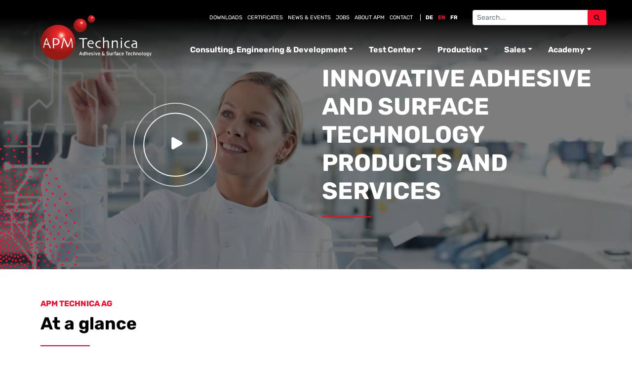

--- FILE ---
content_type: text/html; charset=utf-8
request_url: https://www.apm-technica.com/en/
body_size: 17627
content:
<!DOCTYPE HTML PUBLIC "-//W3C//DTD HTML 4.0 Transitional//EN">
<html  lang="en-US">
<head id="Head"><meta content="text/html; charset=UTF-8" http-equiv="Content-Type" /><title>
	Baugruppenmontage und Klebetechnik | APM Technica AG
</title><meta id="MetaRobots" name="robots" content="INDEX, FOLLOW" /><link href="/DependencyHandler.axd/9335c649b0cabf6910d4ed4edd30bde6/186/css" type="text/css" rel="stylesheet"/><script src="/desktopmodules/tosic_sexycontent/dist/turnOn/turn-on.js?v=19.3.5.1769395357" type="text/javascript"></script><meta name='viewport' content='width=device-width, initial-scale=1, shrink-to-fit=no' /><link rel='icon' type='image/png' href='/Portals/_default/skins/apm/favicon.png'><link rel='shortcut icon' type='image/png' href='/Portals/_default/skins/apm/favicon.png'><link rel='apple-touch-icon' type='image/png' href='/Portals/_default/skins/apm/favicon.png'><link rel='shortcut icon' type='image/png' href='/Portals/_default/skins/apm/favicon.png'></head>
<body id="Body" class="tab-230 tab-is-home tab-level-0  lang-en lang-root-en lang-neutral-de  portal-0 root-tab-230 root-neutral-tab-20 va-layout-full va-mainnav-right ">

    <form method="post" action="/en/" id="Form" enctype="multipart/form-data">
<div class="aspNetHidden">
<input type="hidden" name="__EVENTTARGET" id="__EVENTTARGET" value="" />
<input type="hidden" name="__EVENTARGUMENT" id="__EVENTARGUMENT" value="" />
<input type="hidden" name="__VIEWSTATE" id="__VIEWSTATE" value="QHK7mbVD0xHdEYYE5Dp5dvDzMZ8CHOObsbMBPNBbcrbYK9JRHUaCSPc2A8PvQ59OUHlORV16gNkcypq1Fbj5Jxf7h3ekqWycfkTr3KyGPWaIdHhu+NE9eKzCuWdWRZA+5QswhXwLp9dzuHM1QJU8v+2tXIfP/xI6I8qx7ncn8B/YueGO0xTujtYUJtv03couGNSLXKnkJPO+YBOFvDCw6nQMFKR4XIJIholKkWjL1M7dpAPKI8AbRmuDGv7Fw/IadKnDdY0AeqFHVDek7PAKZetX4yFxoYa6Z/KCthZfn2zuPqnUbEP6wLD32EE=" />
</div>

<script type="text/javascript">
//<![CDATA[
var theForm = document.forms['Form'];
if (!theForm) {
    theForm = document.Form;
}
function __doPostBack(eventTarget, eventArgument) {
    if (!theForm.onsubmit || (theForm.onsubmit() != false)) {
        theForm.__EVENTTARGET.value = eventTarget;
        theForm.__EVENTARGUMENT.value = eventArgument;
        theForm.submit();
    }
}
//]]>
</script>


<script src="/WebResource.axd?d=pynGkmcFUV3KUUkcxJcParZKrRs6bTf4lnzEB-QtOhDkcVnxhVzs0H8iaXY1&amp;t=638901608248157332" type="text/javascript"></script>


<script src="/ScriptResource.axd?d=NJmAwtEo3Iq81UvPVy4CIGzfsau7h5KW0V1d-V18hpVCfJM3u49bR040E3Tf353YV93sAsKc1fTkhIQVA0IT4OIveAnbDRalCQkXvjTJCA4L-IsIZquHN-u4l73Mn6U5Zhf7lA2&amp;t=5c0e0825" type="text/javascript"></script>
<script src="/ScriptResource.axd?d=dwY9oWetJoItP6iWG_ERjD2EhTbJ6uqtPL6Xrro5ZBmIH4F0cgEFNZkFgPdOttr6uZjGdBmuhEX3nr0b-E2vtLmkNpA3f-Fl60wpBVJCIHTCGQ-NPBYYOAWfwhb9gCOFtgreJl_pEd_A_o5N0&amp;t=5c0e0825" type="text/javascript"></script>
<div class="aspNetHidden">

	<input type="hidden" name="__VIEWSTATEGENERATOR" id="__VIEWSTATEGENERATOR" value="CA0B0334" />
	<input type="hidden" name="__VIEWSTATEENCRYPTED" id="__VIEWSTATEENCRYPTED" value="" />
	<input type="hidden" name="__EVENTVALIDATION" id="__EVENTVALIDATION" value="5gCaQWR6kQFEDE7quqtZPYd2BP7vwbhmiMJ9Kl9M3wpVxWGy494vLz6234NBIzuzA+nJbbjAlw2CHV4aeV8wowOW4JXMdIjotvj2zllxMo4KAsRF" />
</div><script src="/DependencyHandler.axd/584be5ab5849691d08d5cc94d2680d7e/186/js" type="text/javascript"></script>
<script type="text/javascript">
//<![CDATA[
Sys.WebForms.PageRequestManager._initialize('ScriptManager', 'Form', [], [], [], 90, '');
//]]>
</script>

        
        
        



<link rel="preconnect" href="https://fonts.googleapis.com">
<link rel="preconnect" href="https://fonts.gstatic.com" crossorigin>









<a class="visually-hidden-focusable" rel="nofollow" href="#to-shine-page-main">Zum Inhalt springen</a>
<header id="to-shine-page-header" class="">
  <div data-aos="fade" class="container d-flex justify-content-between align-items-end py-1">	

         
            <a class="logo" href="https://www.apm-technica.com/en/" title="APM Technica">			
              <img alt="Logo" class="img-fluid" src="/Portals/_default/skins/apm/images/logo.svg">
            </a>
					
    
    <div class="to-shine-mobile-hamburger" data-bs-toggle="offcanvas" data-bs-target="#offcanvasStart" aria-controls="offcanvasStart" title="Menu">
      <div>
        <span></span>
        <span></span>
        <span></span>
      </div>
    </div>
  <div class="offcanvas offcanvas-start" tabindex="-1" id="offcanvasStart" aria-labelledby="offcanvasTopLabel">
    <div class="offcanvas-header bg-secondary">
          
            <a class="logo" href="https://www.apm-technica.com/en/" title="APM Technica">			
              <img alt="Logo" class="img-fluid" src="/Portals/_default/skins/apm/images/logo.svg">
            </a>
					
      <button type="button" class="btn-close btn-close-white text-reset" data-bs-dismiss="offcanvas" aria-label="Close"></button>
    </div>
    <div class="offcanvas-body bg-primary px-0">
      

		<ul class="to-shine-nav to-shine-nav-mobile">
				<li  class="nav-231 first has-child inactive">
						<div class="to-shine-linkwrapper">
                            <a href="https://www.apm-technica.com/en/consulting-engineering-development">Consulting, Engineering &amp; Development</a>
                                <div class="to-shine-navopener">
                                    <div class="to-shine-navopener-icon"></div>
                                </div>
                        </div>
                    		<ul class="ly-nav-child">
				<li  class="nav-252 first inactive">
						<div class="to-shine-linkwrapper">
                            <a href="https://www.apm-technica.com/en/consulting-engineering-development/consulting-team">Consulting Team</a>
                        </div>
                    
				</li>
				<li  class="nav-253 inactive">
						<div class="to-shine-linkwrapper">
                            <a href="https://www.apm-technica.com/en/consulting-engineering-development/materials-technology-and-process-development">Materials Technology and Process Development</a>
                        </div>
                    
				</li>
				<li  class="nav-254 inactive">
						<div class="to-shine-linkwrapper">
                            <a href="https://www.apm-technica.com/en/consulting-engineering-development/development-of-adhesives">Development of Adhesives</a>
                        </div>
                    
				</li>
				<li  class="nav-255 has-child inactive">
						<div class="to-shine-linkwrapper">
                            <a href="https://www.apm-technica.com/en/consulting-engineering-development/cleaning-technology">Cleaning Technology</a>
                                <div class="to-shine-navopener">
                                    <div class="to-shine-navopener-icon"></div>
                                </div>
                        </div>
                    		<ul class="ly-nav-child">
				<li  class="nav-316 first last inactive">
						<div class="to-shine-linkwrapper">
                            <a href="https://www.apm-technica.com/en/consulting-engineering-development/cleaning-technology/coatings">Coatings</a>
                        </div>
                    
				</li>
		</ul>

				</li>
				<li  class="nav-256 last inactive">
						<div class="to-shine-linkwrapper">
                            <a href="https://www.apm-technica.com/en/consulting-engineering-development/coatings">Coatings</a>
                        </div>
                    
				</li>
		</ul>

				</li>
				<li  class="nav-232 has-child inactive">
						<div class="to-shine-linkwrapper">
                            <a href="https://www.apm-technica.com/en/test-center">Test Center</a>
                                <div class="to-shine-navopener">
                                    <div class="to-shine-navopener-icon"></div>
                                </div>
                        </div>
                    		<ul class="ly-nav-child">
				<li  class="nav-257 first has-child inactive">
						<div class="to-shine-linkwrapper">
                            <a href="https://www.apm-technica.com/en/test-center/environmental-simulation">Environmental Simulation</a>
                                <div class="to-shine-navopener">
                                    <div class="to-shine-navopener-icon"></div>
                                </div>
                        </div>
                    		<ul class="ly-nav-child">
				<li  class="nav-296 first last inactive">
						<div class="to-shine-linkwrapper">
                            <a href="https://www.apm-technica.com/en/test-center/environmental-simulation/equipment-list">Equipment List</a>
                        </div>
                    
				</li>
		</ul>

				</li>
				<li  class="nav-258 has-child inactive">
						<div class="to-shine-linkwrapper">
                            <a href="https://www.apm-technica.com/en/test-center/mechanical-testing">Mechanical Testing</a>
                                <div class="to-shine-navopener">
                                    <div class="to-shine-navopener-icon"></div>
                                </div>
                        </div>
                    		<ul class="ly-nav-child">
				<li  class="nav-298 first last inactive">
						<div class="to-shine-linkwrapper">
                            <a href="https://www.apm-technica.com/en/test-center/mechanical-testing/equipment-list">Equipment List</a>
                        </div>
                    
				</li>
		</ul>

				</li>
				<li  class="nav-259 has-child inactive">
						<div class="to-shine-linkwrapper">
                            <a href="https://www.apm-technica.com/en/test-center/chemical-physical-laboratory">Chemical- / Physical Laboratory</a>
                                <div class="to-shine-navopener">
                                    <div class="to-shine-navopener-icon"></div>
                                </div>
                        </div>
                    		<ul class="ly-nav-child">
				<li  class="nav-311 first last inactive">
						<div class="to-shine-linkwrapper">
                            <a href="https://www.apm-technica.com/en/test-center/chemical-physical-laboratory/chemical-physical-laboratory">Chemical/Physical Laboratory</a>
                        </div>
                    
				</li>
		</ul>

				</li>
				<li  class="nav-260 last has-child inactive">
						<div class="to-shine-linkwrapper">
                            <a href="https://www.apm-technica.com/en/test-center/microscopy-and-microsection-analysis">Microscopy and Microsection Analysis</a>
                                <div class="to-shine-navopener">
                                    <div class="to-shine-navopener-icon"></div>
                                </div>
                        </div>
                    		<ul class="ly-nav-child">
				<li  class="nav-297 first last inactive">
						<div class="to-shine-linkwrapper">
                            <a href="https://www.apm-technica.com/en/test-center/microscopy-and-microsection-analysis/microscopy-and-microsection-analysis-equipment-list">Microscopy and Microsection Analysis Equipment List</a>
                        </div>
                    
				</li>
		</ul>

				</li>
		</ul>

				</li>
				<li  class="nav-233 has-child inactive">
						<div class="to-shine-linkwrapper">
                            <a href="https://www.apm-technica.com/en/production">Production</a>
                                <div class="to-shine-navopener">
                                    <div class="to-shine-navopener-icon"></div>
                                </div>
                        </div>
                    		<ul class="ly-nav-child">
				<li  class="nav-261 first has-child inactive">
						<div class="to-shine-linkwrapper">
                            <a href="https://www.apm-technica.com/en/production/production-of-adhesives">Production of Adhesives</a>
                                <div class="to-shine-navopener">
                                    <div class="to-shine-navopener-icon"></div>
                                </div>
                        </div>
                    		<ul class="ly-nav-child">
				<li  class="nav-299 first inactive">
						<div class="to-shine-linkwrapper">
                            <a href="https://www.apm-technica.com/en/production/production-of-adhesives/frozen-adhesives">Frozen Adhesives</a>
                        </div>
                    
				</li>
				<li  class="nav-300 inactive">
						<div class="to-shine-linkwrapper">
                            <a href="https://www.apm-technica.com/en/production/production-of-adhesives/filling-and-packaging">Filling and Packaging</a>
                        </div>
                    
				</li>
				<li  class="nav-301 last inactive">
						<div class="to-shine-linkwrapper">
                            <a href="https://www.apm-technica.com/en/production/production-of-adhesives/modification">Modification</a>
                        </div>
                    
				</li>
		</ul>

				</li>
				<li  class="nav-262 has-child inactive">
						<div class="to-shine-linkwrapper">
                            <a href="https://www.apm-technica.com/en/production/assembly-of-components">Assembly of Components</a>
                                <div class="to-shine-navopener">
                                    <div class="to-shine-navopener-icon"></div>
                                </div>
                        </div>
                    		<ul class="ly-nav-child">
				<li  class="nav-302 first inactive">
						<div class="to-shine-linkwrapper">
                            <a href="https://www.apm-technica.com/en/production/assembly-of-components/aerospace">Aerospace</a>
                        </div>
                    
				</li>
				<li  class="nav-303 inactive">
						<div class="to-shine-linkwrapper">
                            <a href="https://www.apm-technica.com/en/production/assembly-of-components/optoelectronic-and-optomechanical-assemblies">Optoelectronic and Optomechanical Assemblies</a>
                        </div>
                    
				</li>
				<li  class="nav-304 last inactive">
						<div class="to-shine-linkwrapper">
                            <a href="https://www.apm-technica.com/en/production/assembly-of-components/robot-assisted-serial-assembly">Robot-Assisted Serial Assembly</a>
                        </div>
                    
				</li>
		</ul>

				</li>
				<li  class="nav-263 last has-child inactive">
						<div class="to-shine-linkwrapper">
                            <a href="https://www.apm-technica.com/en/production/coatings">Coatings</a>
                                <div class="to-shine-navopener">
                                    <div class="to-shine-navopener-icon"></div>
                                </div>
                        </div>
                    		<ul class="ly-nav-child">
				<li  class="nav-305 first inactive">
						<div class="to-shine-linkwrapper">
                            <a href="https://www.apm-technica.com/en/production/coatings/functional-coatings">Functional Coatings</a>
                        </div>
                    
				</li>
				<li  class="nav-306 inactive">
						<div class="to-shine-linkwrapper">
                            <a href="https://www.apm-technica.com/en/production/coatings/optical-coatings">Optical Coatings</a>
                        </div>
                    
				</li>
				<li  class="nav-307 last inactive">
						<div class="to-shine-linkwrapper">
                            <a href="https://www.apm-technica.com/en/production/coatings/parylene-coatings">Parylene Coatings</a>
                        </div>
                    
				</li>
		</ul>

				</li>
		</ul>

				</li>
				<li  class="nav-234 has-child inactive">
						<div class="to-shine-linkwrapper">
                            <a href="https://www.apm-technica.com/en/sales">Sales</a>
                                <div class="to-shine-navopener">
                                    <div class="to-shine-navopener-icon"></div>
                                </div>
                        </div>
                    		<ul class="ly-nav-child">
				<li  class="nav-264 first inactive">
						<div class="to-shine-linkwrapper">
                            <a href="https://www.apm-technica.com/en/sales/adhesives-and-casting-compounds">Adhesives and Casting Compounds</a>
                        </div>
                    
				</li>
				<li  class="nav-265 has-child inactive">
						<div class="to-shine-linkwrapper">
                            <a href="https://www.apm-technica.com/en/sales/technical-chemical-products">Technical Chemical Products</a>
                                <div class="to-shine-navopener">
                                    <div class="to-shine-navopener-icon"></div>
                                </div>
                        </div>
                    		<ul class="ly-nav-child">
				<li  class="nav-308 first inactive">
						<div class="to-shine-linkwrapper">
                            <a href="https://www.apm-technica.com/en/sales/technical-chemical-products/lubricants">Lubricants</a>
                        </div>
                    
				</li>
				<li  class="nav-309 last inactive">
						<div class="to-shine-linkwrapper">
                            <a href="https://www.apm-technica.com/en/sales/technical-chemical-products/solvents">Solvents</a>
                        </div>
                    
				</li>
		</ul>

				</li>
				<li  class="nav-266 inactive">
						<div class="to-shine-linkwrapper">
                            <a href="https://www.apm-technica.com/en/sales/devices-and-equipment">Devices and Equipment</a>
                        </div>
                    
				</li>
				<li  class="nav-267 inactive">
						<div class="to-shine-linkwrapper">
                            <a href="https://www.apm-technica.com/en/sales/apm-shop-switzerland">APM Shop Switzerland</a>
                        </div>
                    
				</li>
				<li  class="nav-321 last inactive">
						<div class="to-shine-linkwrapper">
                            <a href="https://www.apm-technica.com/en/consulting-engineering-development/consulting-team">Consulting Team</a>
                        </div>
                    
				</li>
		</ul>

				</li>
				<li  class="nav-235 last has-child inactive">
						<div class="to-shine-linkwrapper">
                            <a href="https://www.apm-technica.com/en/academy">Academy</a>
                                <div class="to-shine-navopener">
                                    <div class="to-shine-navopener-icon"></div>
                                </div>
                        </div>
                    		<ul class="ly-nav-child">
				<li  class="nav-342 first inactive">
						<div class="to-shine-linkwrapper">
                            <a href="https://www.apm-technica.com/en/academy/dvs-ewf-adhesive-specialist">DVS&#174;/EWF Adhesive specialist</a>
                        </div>
                    
				</li>
				<li  class="nav-288 inactive">
						<div class="to-shine-linkwrapper">
                            <a href="https://www.apm-technica.com/en/academy/dvs-ewf-european-adhesive-bonder">DVS&#174;/EWF European Adhesive Bonder</a>
                        </div>
                    
				</li>
				<li  class="nav-289 last has-child inactive">
						<div class="to-shine-linkwrapper">
                            <a href="https://www.apm-technica.com/en/academy/customized-seminars">Customized Seminars</a>
                                <div class="to-shine-navopener">
                                    <div class="to-shine-navopener-icon"></div>
                                </div>
                        </div>
                    		<ul class="ly-nav-child">
				<li  class="nav-310 first last inactive">
						<div class="to-shine-linkwrapper">
                            <a href="https://www.apm-technica.com/en/academy/customized-seminars/course-content">Course Content</a>
                        </div>
                    
				</li>
		</ul>

				</li>
		</ul>

				</li>
		</ul>

       

		<ul class="to-shine-nav-sys mb-0">
				<li  class="nav-328 first inactive">
						<a href="https://www.apm-technica.com/en/downloads">Downloads</a>
					
				</li>
				<li  class="nav-236 inactive">
						<a href="https://www.apm-technica.com/en/certificates">Certificates</a>
					
				</li>
				<li  class="nav-237 inactive">
						<a href="https://www.apm-technica.com/en/news-events">News &amp; Events</a>
					
				</li>
				<li  class="nav-238 has-child inactive">
						<a href="https://www.apm-technica.com/en/jobs">Jobs</a>
							<ul class="">
				<li  class="nav-268 first inactive">
						<a href="https://www.apm-technica.com/en/jobs/open-positions">Open positions</a>
					
				</li>
				<li  class="nav-269 inactive">
						<a href="https://www.apm-technica.com/en/jobs/internships">Internships</a>
					
				</li>
				<li  class="nav-270 inactive">
						<a href="https://www.apm-technica.com/en/jobs/apprenticeships">Apprenticeships</a>
					
				</li>
				<li  class="nav-271 last inactive">
						<a href="https://www.apm-technica.com/en/jobs/apm-employer">APM Employer</a>
					
				</li>
		</ul>

				</li>
				<li  class="nav-239 has-child inactive">
						<a href="https://www.apm-technica.com/en/about-apm">About APM</a>
							<ul class="">
				<li  class="nav-272 first inactive">
						<a href="https://www.apm-technica.com/en/about-apm/management">Management</a>
					
				</li>
				<li  class="nav-273 inactive">
						<a href="https://www.apm-technica.com/en/about-apm/history">History</a>
					
				</li>
				<li  class="nav-274 inactive">
						<a href="https://www.apm-technica.com/en/about-apm/apm-holding-ag">APM Holding AG</a>
					
				</li>
				<li  class="nav-275 inactive">
						<a href="https://www.apm-technica.com/en/about-apm/mission-statement">Mission Statement</a>
					
				</li>
				<li  class="nav-276 last inactive">
						<a href="https://www.apm-technica.com/en/about-apm/sectors-markets">Sectors &amp; Markets</a>
					
				</li>
		</ul>

				</li>
				<li  class="nav-240 last has-child inactive">
						<a href="https://www.apm-technica.com/en/contact">Contact</a>
							<ul class="">
				<li  class="nav-277 first inactive">
						<a href="https://www.apm-technica.com/en/contact/contact-overview">Contact Overview</a>
					
				</li>
				<li  class="nav-278 inactive">
						<a href="https://www.apm-technica.com/en/contact/directions-ch">Directions (CH)</a>
					
				</li>
				<li  class="nav-279 last inactive">
						<a href="https://www.apm-technica.com/en/contact/directions-de">Directions (DE)</a>
					
				</li>
		</ul>

				</li>
		</ul>


					

<ul class="to-shine-page-language">
    
            <li class="nav-de-de">
                <a href="https://www.apm-technica.com/de/">DE</a>
            </li>
        
            <li class="nav-en-us active">
                <a href="https://www.apm-technica.com/en/">EN</a>
            </li>
        
            <li class="nav-fr-fr">
                <a href="https://www.apm-technica.com/fr/home">FR</a>
            </li>
        
</ul>
        <div class='sc-content-block'  data-cb-instance='1565' data-cb-id='1565' data-edit-context='{"jsApi":{"platform":"dnn","page":319,"root":"/en/","api":"/en/api/e.x.t/","appApi":"/en/api/2sxc/","uiRoot":"/desktopmodules/tosic_sexycontent/","rvtHeader":"RequestVerificationToken","rvt":"SskFmGIfnZzWIiKbjguWCguzOH7ovDZMNPxf1IESRbweYzCksnBqOwvg1X0XoWGMcZwyRQ2","dialogQuery":"portalId=0"}}' >
<div class="app-add-search app-add-search-mobile input-group mb-3 mt-2 px-1" data-resultpage="https://www.apm-technica.com/en/search">
  <input id="queryMobile" type="text" class="form-control" placeholder="Search...">
  <div class="input-group-append">
    <button id="submitSearchMobile" class="btn btn-outline-secondary h-100" type="button"><i class="fas fa-search"></i></button>
  </div>
</div>














</div>
        
    </div>
  </div>
    
    <nav id="nav-desktop" class="d-none d-lg-flex flex-column align-items-end">
      <div class="d-none d-lg-flex align-items-center mb-2">
 

		<ul class="to-shine-nav-sys mb-0">
				<li  class="nav-328 first inactive">
						<a href="https://www.apm-technica.com/en/downloads">Downloads</a>
					
				</li>
				<li  class="nav-236 inactive">
						<a href="https://www.apm-technica.com/en/certificates">Certificates</a>
					
				</li>
				<li  class="nav-237 inactive">
						<a href="https://www.apm-technica.com/en/news-events">News &amp; Events</a>
					
				</li>
				<li  class="nav-238 has-child inactive">
						<a href="https://www.apm-technica.com/en/jobs">Jobs</a>
							<ul class="">
				<li  class="nav-268 first inactive">
						<a href="https://www.apm-technica.com/en/jobs/open-positions">Open positions</a>
					
				</li>
				<li  class="nav-269 inactive">
						<a href="https://www.apm-technica.com/en/jobs/internships">Internships</a>
					
				</li>
				<li  class="nav-270 inactive">
						<a href="https://www.apm-technica.com/en/jobs/apprenticeships">Apprenticeships</a>
					
				</li>
				<li  class="nav-271 last inactive">
						<a href="https://www.apm-technica.com/en/jobs/apm-employer">APM Employer</a>
					
				</li>
		</ul>

				</li>
				<li  class="nav-239 has-child inactive">
						<a href="https://www.apm-technica.com/en/about-apm">About APM</a>
							<ul class="">
				<li  class="nav-272 first inactive">
						<a href="https://www.apm-technica.com/en/about-apm/management">Management</a>
					
				</li>
				<li  class="nav-273 inactive">
						<a href="https://www.apm-technica.com/en/about-apm/history">History</a>
					
				</li>
				<li  class="nav-274 inactive">
						<a href="https://www.apm-technica.com/en/about-apm/apm-holding-ag">APM Holding AG</a>
					
				</li>
				<li  class="nav-275 inactive">
						<a href="https://www.apm-technica.com/en/about-apm/mission-statement">Mission Statement</a>
					
				</li>
				<li  class="nav-276 last inactive">
						<a href="https://www.apm-technica.com/en/about-apm/sectors-markets">Sectors &amp; Markets</a>
					
				</li>
		</ul>

				</li>
				<li  class="nav-240 last has-child inactive">
						<a href="https://www.apm-technica.com/en/contact">Contact</a>
							<ul class="">
				<li  class="nav-277 first inactive">
						<a href="https://www.apm-technica.com/en/contact/contact-overview">Contact Overview</a>
					
				</li>
				<li  class="nav-278 inactive">
						<a href="https://www.apm-technica.com/en/contact/directions-ch">Directions (CH)</a>
					
				</li>
				<li  class="nav-279 last inactive">
						<a href="https://www.apm-technica.com/en/contact/directions-de">Directions (DE)</a>
					
				</li>
		</ul>

				</li>
		</ul>


					

<ul class="to-shine-page-language">
    
            <li class="nav-de-de">
                <a href="https://www.apm-technica.com/de/">DE</a>
            </li>
        
            <li class="nav-en-us active">
                <a href="https://www.apm-technica.com/en/">EN</a>
            </li>
        
            <li class="nav-fr-fr">
                <a href="https://www.apm-technica.com/fr/home">FR</a>
            </li>
        
</ul>
        <div class='sc-content-block'  data-cb-instance='1560' data-cb-id='1560' data-edit-context='{"jsApi":{"platform":"dnn","page":319,"root":"/en/","api":"/en/api/e.x.t/","appApi":"/en/api/2sxc/","uiRoot":"/desktopmodules/tosic_sexycontent/","rvtHeader":"RequestVerificationToken","rvt":"SskFmGIfnZzWIiKbjguWCguzOH7ovDZMNPxf1IESRbweYzCksnBqOwvg1X0XoWGMcZwyRQ2","dialogQuery":"portalId=0"}}' >
<div class="ms-2 app-add-search app-add-search-desktop input-group justify-content-end" data-resultpage="https://www.apm-technica.com/en/search">
  <input id="query" type="text" class="form-control form-control-sm" placeholder="Search...">
  <div class="input-group-append">
    <button id="submitSearch" class="btn btn-primary h-100" type="button"><i class="fas fa-search"></i></button>
  </div>
</div>















<script>

window.addsearch_settings = {
  display_url: true,
  display_resultscount: true,
  display_date: true,
  display_sortby: true
};

document.querySelector("#query").addEventListener('keyup', (e) => {
  if(e.key == 'Enter') {
    search();
  }
});

document.querySelector("#queryMobile").addEventListener('keyup', (e) => {
  if(e.key == 'Enter') {
    searchMobile();
  }
});

document.querySelector("#submitSearch").addEventListener('click', (e) => {
  search();
});

document.querySelector("#submitSearchMobile").addEventListener('click', (e) => {
  searchMobile();
});

// Listens to enter key on result page and execute the search
// Prevent submit of DNN Form so the page doesn't reload
document.querySelector("#Form").addEventListener('submit', (e) => {
  addsearch.submit();
  return false;
});

function search() {
  console.log('search')
  var jQs = document.getElementById("query").value;
  var resultPage = document.querySelector(".app-add-search-desktop").dataset.resultpage;
  location.href = resultPage + "?addsearch=" + jQs;
}

function searchMobile() {
  var jQsM = document.getElementById("queryMobile").value;
  var resultPage = document.querySelector(".app-add-search-mobile").dataset.resultpage;
  location.href = resultPage + "?addsearch=" + jQsM;
}

</script>

<style>
  #to-shine-page-header .to-shine-nav-sys {
    margin-bottom: 0 !important;
  }
</style>

</div>
        
      </div>
      

		<ul class="nav">
				<li  class="nav-item nav-231 first has-child dropdown inactive">
						<a  class="dropdown-toggle nav-link" target="" href="https://www.apm-technica.com/en/consulting-engineering-development">Consulting, Engineering &amp; Development</a>
							<ul class="dropdown-menu">
				<li  class="nav-item nav-252 first inactive">
						<a  class="dropdown-item" target="" href="https://www.apm-technica.com/en/consulting-engineering-development/consulting-team">Consulting Team</a>
					
				</li>
				<li  class="nav-item nav-253 inactive">
						<a  class="dropdown-item" target="" href="https://www.apm-technica.com/en/consulting-engineering-development/materials-technology-and-process-development">Materials Technology and Process Development</a>
					
				</li>
				<li  class="nav-item nav-254 inactive">
						<a  class="dropdown-item" target="" href="https://www.apm-technica.com/en/consulting-engineering-development/development-of-adhesives">Development of Adhesives</a>
					
				</li>
				<li  class="nav-item nav-255 inactive">
						<a  class="dropdown-item" target="" href="https://www.apm-technica.com/en/consulting-engineering-development/cleaning-technology">Cleaning Technology</a>
					
				</li>
				<li  class="nav-item nav-256 last inactive">
						<a  class="dropdown-item" target="" href="https://www.apm-technica.com/en/consulting-engineering-development/coatings">Coatings</a>
					
				</li>
		</ul>

				</li>
				<li  class="nav-item nav-232 has-child dropdown inactive">
						<a  class="dropdown-toggle nav-link" target="" href="https://www.apm-technica.com/en/test-center">Test Center</a>
							<ul class="dropdown-menu">
				<li  class="nav-item nav-257 first inactive">
						<a  class="dropdown-item" target="" href="https://www.apm-technica.com/en/test-center/environmental-simulation">Environmental Simulation</a>
					
				</li>
				<li  class="nav-item nav-258 inactive">
						<a  class="dropdown-item" target="" href="https://www.apm-technica.com/en/test-center/mechanical-testing">Mechanical Testing</a>
					
				</li>
				<li  class="nav-item nav-259 inactive">
						<a  class="dropdown-item" target="" href="https://www.apm-technica.com/en/test-center/chemical-physical-laboratory">Chemical- / Physical Laboratory</a>
					
				</li>
				<li  class="nav-item nav-260 last inactive">
						<a  class="dropdown-item" target="" href="https://www.apm-technica.com/en/test-center/microscopy-and-microsection-analysis">Microscopy and Microsection Analysis</a>
					
				</li>
		</ul>

				</li>
				<li  class="nav-item nav-233 has-child dropdown inactive">
						<a  class="dropdown-toggle nav-link" target="" href="https://www.apm-technica.com/en/production">Production</a>
							<ul class="dropdown-menu">
				<li  class="nav-item nav-261 first inactive">
						<a  class="dropdown-item" target="" href="https://www.apm-technica.com/en/production/production-of-adhesives">Production of Adhesives</a>
					
				</li>
				<li  class="nav-item nav-262 inactive">
						<a  class="dropdown-item" target="" href="https://www.apm-technica.com/en/production/assembly-of-components">Assembly of Components</a>
					
				</li>
				<li  class="nav-item nav-263 last inactive">
						<a  class="dropdown-item" target="" href="https://www.apm-technica.com/en/production/coatings">Coatings</a>
					
				</li>
		</ul>

				</li>
				<li  class="nav-item nav-234 has-child dropdown inactive">
						<a  class="dropdown-toggle nav-link" target="" href="https://www.apm-technica.com/en/sales">Sales</a>
							<ul class="dropdown-menu">
				<li  class="nav-item nav-264 first inactive">
						<a  class="dropdown-item" target="" href="https://www.apm-technica.com/en/sales/adhesives-and-casting-compounds">Adhesives and Casting Compounds</a>
					
				</li>
				<li  class="nav-item nav-265 inactive">
						<a  class="dropdown-item" target="" href="https://www.apm-technica.com/en/sales/technical-chemical-products">Technical Chemical Products</a>
					
				</li>
				<li  class="nav-item nav-266 inactive">
						<a  class="dropdown-item" target="" href="https://www.apm-technica.com/en/sales/devices-and-equipment">Devices and Equipment</a>
					
				</li>
				<li  class="nav-item nav-267 inactive">
						<a  class="dropdown-item" target="" href="https://www.apm-technica.com/en/sales/apm-shop-switzerland">APM Shop Switzerland</a>
					
				</li>
				<li  class="nav-item nav-321 last inactive">
						<a  class="dropdown-item" target="" href="https://www.apm-technica.com/en/consulting-engineering-development/consulting-team">Consulting Team</a>
					
				</li>
		</ul>

				</li>
				<li  class="nav-item nav-235 last has-child dropdown inactive">
						<a  class="dropdown-toggle nav-link" target="" href="https://www.apm-technica.com/en/academy">Academy</a>
							<ul class="dropdown-menu">
				<li  class="nav-item nav-342 first inactive">
						<a  class="dropdown-item" target="" href="https://www.apm-technica.com/en/academy/dvs-ewf-adhesive-specialist">DVS&#174;/EWF Adhesive specialist</a>
					
				</li>
				<li  class="nav-item nav-288 inactive">
						<a  class="dropdown-item" target="" href="https://www.apm-technica.com/en/academy/dvs-ewf-european-adhesive-bonder">DVS&#174;/EWF European Adhesive Bonder</a>
					
				</li>
				<li  class="nav-item nav-289 last inactive">
						<a  class="dropdown-item" target="" href="https://www.apm-technica.com/en/academy/customized-seminars">Customized Seminars</a>
					
				</li>
		</ul>

				</li>
		</ul>

    </nav>
  </div>
</header>
<div id="to-shine-page-header-pane" class="">
  <div id="dnn_HeaderPane"><div class="DnnModule DnnModule-2sxc DnnModule-1249 DnnVersionableControl"><a name="1249"></a>

<div data-aos="fade" id="module-1249" class="to-shine-background-container py-2 pt-md-4  pb-md-3 pt-lg-7 pb-lg-5" >
  <div id="dnn_ctr1249_ContentPane" class="container"><!-- Start_Module_1249 --><div id="dnn_ctr1249_ModuleContent" class="DNNModuleContent Mod2sxcC">
	<div class='sc-content-block'  data-cb-instance='1249' data-cb-id='1249'>

<div class="row small position-relative align-items-md-center txt-left">
  <div class='col-md-6 text-white order-md-last' >
    
    
<h1><span class='text-primary'></span>Innovative Adhesive and Surface Technology Products and Services</h1>

    

    
  </div>
  
    <div class='position-relative col-md-6 order-md-first'>
      
  <a app-content-fancybox-videos class="co-video" data-width="1280" data-height="720" data-caption="Innovative Adhesive and Surface Technology Products and Services" href="https://www.youtube.com/embed/mcFjG4oi2TU?controls=1&amp;fs=1&amp;modestbranding=0&amp;rel=0&amp;showinfo=0&amp;autohide=1&amp;iv_load_policy=3&amp;theme=dark&amp;wmode=transparent&amp;autoplay=true">
          <svg class="playbutton" xmlns="http://www.w3.org/2000/svg" width="176" height="176" viewBox="0 0 176 176">
            <g class="Gruppe_39" data-name="Gruppe 39" transform="translate(-1207 -396)">
              <path class="Polygon_1" data-name="Polygon 1" d="M12.4,4.5a3,3,0,0,1,5.2,0l9.806,17a3,3,0,0,1-2.6,4.5H5.194a3,3,0,0,1-2.6-4.5Z" transform="translate(1299.98 503.517) rotate(-150)" fill="#fff"/>
              <g id="Ellipse_4" data-name="Ellipse 4" transform="translate(1207 396)" fill="none" stroke="#fff" stroke-width="2" opacity="0.68">
                <circle cx="88" cy="88" r="88" stroke="none"/>
                <circle cx="88" cy="88" r="87" fill="none"/>
              </g>
              <g class="Ellipse_5" data-name="Ellipse 5" transform="translate(1228 417)" fill="none" stroke="#fff" stroke-width="2">
                <circle cx="67" cy="67" r="67" stroke="none"/>
                <circle cx="67" cy="67" r="66" fill="none"/>
              </g>
            </g>
          </svg>
  </a>



   
  <turnOn turn-on='{ "run": "window.appContent.showEncryptedMails()" }'></turnOn>
  <turnOn turn-on='{"await": ["window.Fancybox"], "run": "window.appContent.initFancybox()", "data": { "attribute": "app-content-fancybox-videos", "options": {"groupAll":true,"mainClass":"app-content-fancybox","Thumbs":{"autoStart":false}} }}'></turnOn>
  <turnOn turn-on='{ "run": "window.appContent.activateYouTubeInline()" }'></turnOn>

    </div>

 
  <img class="atom parallax" data-rellax-speed="6" src="/Portals/_default/Skins/APM/images/APM-Atom.svg">

</div>




  



<style>
  #module-1249 h1,
  #module-1249 h2,
  #module-1249 h3,
  #module-1249 h4,
   #module-1249 p,
   #module-1249 ul li  {
    color:#FFF!important;
    
  }
   #module-1249 h1 {
        text-transform: uppercase;

    }
  #module-1249 {
    min-height:75vh;
    position:relative;
    display:flex;
    align-items: center;
    background:black;
    overflow:hidden;
   
  }
  #module-1249:after {
    content:"";
    width:100%;
    height:100%;
    background-image: url("/Portals/0/adam/Content/d2kbWFatjEaq_Fx3IBhPkg/Image/iStock-169082230-2.jpg?w=1600&h=800&mode=crop&scale=both&quality=60");
    background-size: cover;
    position:absolute;
    left:0;
    top:0;
    opacity: .5;
    
    }
</style>
	<script>
	
			var target = document.getElementById("module-1249");
			target.classList.add("target");
		
	</script>

</div>
</div><!-- End_Module_1249 --></div>
</div></div></div>
</div>
<main id="to-shine-page-main">
  <div class="to-shine-page-breadcrumb" aria-label="breadcrumb">
    <div class="container py-1">
      <a class="to-shine-page-breadcrumb-link to-shine-page-breadcrumb-home" aria-current="page" href="https://www.apm-technica.com/en/">Home</a>
      <span>&nbsp;&rsaquo;&nbsp;</span><span class="to-shine-page-breadcrumb-trigger display-inline display-md-none"><a aria-current="page">...</a></span>
      <span id="dnn_ctl13_lblBreadCrumb" itemprop="breadcrumb" itemscope="" itemtype="https://schema.org/breadcrumb"><span itemscope itemtype="http://schema.org/BreadcrumbList"><span itemprop="itemListElement" itemscope itemtype="http://schema.org/ListItem"><a href="https://www.apm-technica.com/en/" class="to-shine-page-breadcrumb-link" itemprop="item"><span itemprop="name">Home</span></a><meta itemprop="position" content="1" /></span></span></span>
    </div>		
  </div>
  <div id="dnn_ContentPane"><div class="DnnModule DnnModule-2sxc DnnModule-1243 DnnVersionableControl"><a name="1243"></a>

<div data-aos="slide-in" id="module-1243" class="to-shine-background-container py-1 py-md-2 py-lg-4" >
  <div id="dnn_ctr1243_ContentPane" class="container"><!-- Start_Module_1243 --><div id="dnn_ctr1243_ModuleContent" class="DNNModuleContent Mod2sxcC">
	<div class='sc-content-block'  data-cb-instance='1243' data-cb-id='1243'>

<div class="row">
     
        <div class="col-lg-8 pb-2">
<h2><span class='text-primary'>APM Technica AG</span>At a glance</h2>                        <p><p>APM Technica AG, headquartered in Heerbrugg, Switzerland, <span lang="EN-US">offers decades of experience in the areas of adhesive and surface technology and services related to materials sciences. As a result of constant innovation, our quality is always exceptional.</span></p>
<p class="MsoNoSpacing"><span lang="EN-US">As a full service provider, we meet every challenge with a wide range of products and personalized solutions. No matter its origin, we explore every good idea, since we not only have broad and far-reaching expertise in analysis and development, but also possess the comprehensive production know-how needed to confirm the feasibility of these ideas in our state-of-the-art test center.</span></p>
<p class="MsoNoSpacing"><span lang="EN-US">We support you from the initial consultation to the perfect, production-ready solution.</span></p></p>
        </div>
       
</div>

<div class="row">
  <div class="col-md-6 col-lg-3 mb-2 d-flex flex-column co-linkblock position-relative" >
    <div class="flex-grow-1"> 
        <figure class="effect-zoom rounded shadow">
          <img loading="lazy" class="img-fluid w-100 rounded shadow" src='/Portals/0/adam/Content/tDtESWbRGEaUtOUZ4mFANg/Image/iStock-501519496.jpg?w=800&amp;h=500&amp;quality=75&amp;mode=crop&amp;scale=both' alt="Consulting, Engineering &amp; Development" />
        </figure>
    
        <h4 class="mb-0">Consulting, Engineering &amp; Development</h4>
          <p class="mb-0">Finding solutions, together</p>
    </div>
     <a href="https://www.apm-technica.com/en/consulting-engineering-development" target="_self" title="Consulting, Engineering &amp; Development" class="stretched-link">
      <span>more&nbsp;<i class="fas fa-chevron-right" aria-hidden="true"></i></span>
     </a>
  </div>
  <div class="col-md-6 col-lg-3 mb-2 d-flex flex-column co-linkblock position-relative" >
    <div class="flex-grow-1"> 
        <figure class="effect-zoom rounded shadow">
          <img loading="lazy" class="img-fluid w-100 rounded shadow" src='/Portals/0/adam/Content/VvnC6idWcEaE3ZYekYKaKA/Image/APM_9-2015_01.jpg?w=800&amp;h=500&amp;quality=75&amp;mode=crop&amp;scale=both' alt="Test Center" />
        </figure>
    
        <h4 class="mb-0">Test Center</h4>
          <p class="mb-0">Comprehensive, reliable testing</p>
    </div>
     <a href="https://www.apm-technica.com/en/test-center" target="_self" title="Test Center" class="stretched-link">
      <span>more&nbsp;<i class="fas fa-chevron-right" aria-hidden="true"></i></span>
     </a>
  </div>
  <div class="col-md-6 col-lg-3 mb-2 d-flex flex-column co-linkblock position-relative" >
    <div class="flex-grow-1"> 
        <figure class="effect-zoom rounded shadow">
          <img loading="lazy" class="img-fluid w-100 rounded shadow" src='/Portals/0/adam/Content/QbZYqES4OES35zvzpB_fZQ/Image/Reinraum_09-2024_06_V2.jpg?w=800&amp;h=500&amp;quality=75&amp;mode=crop&amp;scale=both' alt="Production" />
        </figure>
    
        <h4 class="mb-0">Production</h4>
          <p class="mb-0">Production with added value</p>
    </div>
     <a href="https://www.apm-technica.com/en/production" target="_self" title="Production" class="stretched-link">
      <span>more&nbsp;<i class="fas fa-chevron-right" aria-hidden="true"></i></span>
     </a>
  </div>
  <div class="col-md-6 col-lg-3 mb-2 d-flex flex-column co-linkblock position-relative" >
    <div class="flex-grow-1"> 
        <figure class="effect-zoom rounded shadow">
          <img loading="lazy" class="img-fluid w-100 rounded shadow" src='/Portals/0/adam/Content/m8cqmNqVtE2f1-27ds4B2g/Image/APM_2-2014_55%20fertig.jpg?w=800&amp;h=500&amp;quality=75&amp;mode=crop&amp;scale=both' alt="Sales" />
        </figure>
    
        <h4 class="mb-0">Sales</h4>
          <p class="mb-0">An outstanding product range</p>
    </div>
     <a href="https://www.apm-technica.com/en/sales" target="_self" title="Sales" class="stretched-link">
      <span>more&nbsp;<i class="fas fa-chevron-right" aria-hidden="true"></i></span>
     </a>
  </div>
  <div class="col-md-6 col-lg-3 mb-2 d-flex flex-column co-linkblock position-relative" >
    <div class="flex-grow-1"> 
        <figure class="effect-zoom rounded shadow">
          <img loading="lazy" class="img-fluid w-100 rounded shadow" src='/Portals/0/adam/Content/IzvoE15qAE-j-6eKRK4okw/Image/Unbenannt.png?w=800&amp;h=500&amp;quality=75&amp;mode=crop&amp;scale=both' alt="Academy" />
        </figure>
    
        <h4 class="mb-0">Academy</h4>
          <p class="mb-0">We provide what's most important:<br>Know-how</p>
    </div>
     <a href="https://www.apm-technica.com/en/academy" target="_self" title="Academy" class="stretched-link">
      <span>more&nbsp;<i class="fas fa-chevron-right" aria-hidden="true"></i></span>
     </a>
  </div>
  <div class="col-md-6 col-lg-3 mb-2 d-flex flex-column co-linkblock position-relative" >
    <div class="flex-grow-1"> 
        <figure class="effect-zoom rounded shadow">
          <img loading="lazy" class="img-fluid w-100 rounded shadow" src='/Portals/0/adam/Content/Rs6Qm8FZfkax32rf3-enyg/Image/APM-Technische-Ausstattung_089_V1.jpg?w=800&amp;h=500&amp;quality=75&amp;mode=crop&amp;scale=both' alt="Certificates" />
        </figure>
    
        <h4 class="mb-0">Certificates</h4>
          <p class="mb-0">Quality and reliability are our greatest assets</p>
    </div>
     <a href="https://www.apm-technica.com/en/certificates" target="_self" title="Certificates" class="stretched-link">
      <span>more&nbsp;<i class="fas fa-chevron-right" aria-hidden="true"></i></span>
     </a>
  </div>
  <div class="col-md-6 col-lg-3 mb-2 d-flex flex-column co-linkblock position-relative" >
    <div class="flex-grow-1"> 
        <figure class="effect-zoom rounded shadow">
          <img loading="lazy" class="img-fluid w-100 rounded shadow" src='/Portals/0/adam/Content/C6Gf6K1QPkyfKOf5EUWnuw/Image/pexels-daniel-watson-1487154-1.jpg?w=800&amp;h=500&amp;quality=75&amp;mode=crop&amp;scale=both' alt="News &amp; Events" />
        </figure>
    
        <h4 class="mb-0">News &amp; Events</h4>
          <p class="mb-0">Our news and activities from around the world</p>
    </div>
     <a href="https://www.apm-technica.com/de/news-events" target="_self" title="News &amp; Events" class="stretched-link">
      <span>more&nbsp;<i class="fas fa-chevron-right" aria-hidden="true"></i></span>
     </a>
  </div>
  <div class="col-md-6 col-lg-3 mb-2 d-flex flex-column co-linkblock position-relative" >
    <div class="flex-grow-1"> 
        <figure class="effect-zoom rounded shadow">
          <img loading="lazy" class="img-fluid w-100 rounded shadow" src='/Portals/0/adam/Content/LfoJXtoBI02PPHkw3FfB1Q/Image/apm-geschaeftsleitung_43-24-2.jpg?w=800&amp;h=500&amp;quality=75&amp;mode=crop&amp;scale=both' alt="About APM Technica AG" />
        </figure>
    
        <h4 class="mb-0">About APM Technica AG</h4>
          <p class="mb-0">Get to know us</p>
    </div>
     <a href="/about-apm" target="_self" title="About APM Technica AG" class="stretched-link">
      <span>more&nbsp;<i class="fas fa-chevron-right" aria-hidden="true"></i></span>
     </a>
  </div>
</div>



  
   
  <turnOn turn-on='{ "run": "window.appContent.showEncryptedMails()" }'></turnOn>


<style>
 #module-1243 {
   
   padding-bottom:0px!important;
  
  } 
</style>
</div>
</div><!-- End_Module_1243 --></div>
</div></div><div class="DnnModule DnnModule-2sxc DnnModule-1246 DnnVersionableControl"><a name="1246"></a>

<div data-aos="slide-in" id="module-1246" class="to-shine-background-container py-1 py-md-2 py-lg-4" >
  <div id="dnn_ctr1246_ContentPane" class="container"><!-- Start_Module_1246 --><div id="dnn_ctr1246_ModuleContent" class="DNNModuleContent Mod2sxcC">
	<div class='sc-content-block'  data-cb-instance='1246' data-cb-id='1246'>

<div class="row">
     
        <div class="col-lg-8 offset-lg-2 pb-2 text-center">
<h2><span class='text-primary'>Latest news</span>News at APM Technica</h2>                    </div>
       
</div>


<div class="row">
  <div data-aos="slide-in" class="col-md-6 col-lg-4 mb-1 co-linkblock co-linkblock-overlay" >
      <a class="d-flex shadow rounded flex-column justify-content-between" href="https://www.apm-technica.com/en/news-events" target="_self" title="PROMOTION 2025/26">

      <figure class="effect-zoom rounded mb-0">
        <div class="overlay rounded w-100 p-2 h-100 d-flex flex-column justify-content-end">
          <div data-aos="slide-in" data-aos-delay="200">
            <h3 data-scroll data-scroll-speed="1" class="text-white mb-0">PROMOTION 2025/26</h3>
              <p data-scroll data-scroll-speed="1">APM LED UV-CUBE III 365nm - <br>Benefit now!</p>
          </div>
            <span data-aos="slide-in" data-aos-delay="200">more <i class="fas fa-chevron-right" aria-hidden="true"></i></span>
        </div>
        <img class="img-fluid rounded" src='/Portals/0/adam/Content/KO5tEsYQzkege9dzNE4t8A/Image/apm-led-uv-cube_main_geschlossen_01.jpg?w=600&amp;h=750&amp;quality=75&amp;mode=crop&amp;scale=both' alt="PROMOTION 2025/26" />
      </figure>          
              
      </a>
  </div>
  <div data-aos="slide-in" class="col-md-6 col-lg-4 mb-1 co-linkblock co-linkblock-overlay" >
      <a class="d-flex shadow rounded flex-column justify-content-between" href="https://www.apm-technica.com/en/news-events" target="_self" title="Expertise for generations">

      <figure class="effect-zoom rounded mb-0">
        <div class="overlay rounded w-100 p-2 h-100 d-flex flex-column justify-content-end">
          <div data-aos="slide-in" data-aos-delay="200">
            <h3 data-scroll data-scroll-speed="1" class="text-white mb-0">Expertise for generations</h3>
              <p data-scroll data-scroll-speed="1">PolyScience celebrated its anniversary in 2025!</p>
          </div>
            <span data-aos="slide-in" data-aos-delay="200">more <i class="fas fa-chevron-right" aria-hidden="true"></i></span>
        </div>
        <img class="img-fluid rounded" src='/Portals/1/adam/Content/wC_W-AAXskaDS6dOkSWfeA/Image/Bild%2050%20Jahre%20InDesign.%202-2.jpg?w=600&amp;h=750&amp;quality=75&amp;mode=crop&amp;scale=both' alt="Expertise for generations" />
      </figure>          
              
      </a>
  </div>
  <div data-aos="slide-in" class="col-md-6 col-lg-4 mb-1 co-linkblock co-linkblock-overlay" >
      <a class="d-flex shadow rounded flex-column justify-content-between" href="https://www.apm-technica.com/en/news-events" target="_self" title="Cleanroom production">

      <figure class="effect-zoom rounded mb-0">
        <div class="overlay rounded w-100 p-2 h-100 d-flex flex-column justify-content-end">
          <div data-aos="slide-in" data-aos-delay="200">
            <h3 data-scroll data-scroll-speed="1" class="text-white mb-0">Cleanroom production</h3>
              <p data-scroll data-scroll-speed="1">New cleanroom production facility in Pürgen</p>
          </div>
            <span data-aos="slide-in" data-aos-delay="200">more <i class="fas fa-chevron-right" aria-hidden="true"></i></span>
        </div>
        <img class="img-fluid rounded" src='/Portals/0/adam/Content/3gki4-KqIEuFSo4vz8gGOA/Image/APM_3-2018_41b.jpg?w=600&amp;h=750&amp;quality=75&amp;mode=crop&amp;scale=both' alt="Cleanroom production" />
      </figure>          
              
      </a>
  </div>
</div>



  
   
  <turnOn turn-on='{ "run": "window.appContent.showEncryptedMails()" }'></turnOn>

</div>
</div><!-- End_Module_1246 --></div>
</div></div><div class="DnnModule DnnModule-2sxc DnnModule-1245 DnnVersionableControl"><a name="1245"></a>

<div data-aos="slide-in" id="module-1245" class="to-shine-background-container py-1 py-md-2 py-lg-4" >
  <div id="dnn_ctr1245_ContentPane" class="container"><!-- Start_Module_1245 --><div id="dnn_ctr1245_ModuleContent" class="DNNModuleContent Mod2sxcC">
	<div class='sc-content-block'  data-cb-instance='1245' data-cb-id='1245'>

<div class="row position-relative small txt-right">
  <div class='col-md-6 order-md-first d-flex flex-column justify-content-center'  >
    
    
<h2><span class='text-primary'>APM Technica AG</span>We rise to your challenge. <br>Try it for yourself.</h2>

    

    
  </div>
  
    <div class='col-md-5 order-md-last offset-md-1'>
      
      
  <a app-content-fancybox-group href='/Portals/0/adam/Content/NA1iUZmW9ECLkHUghlhUvQ/Image/Gruppe%2041.png?w=2000&amp;h=1500&amp;quality=75&amp;mode=max&amp;scale=downscaleonly' data-caption="We rise to your challenge. &lt;br&gt;Try it for yourself.">
  <figure class='rounded'>
    <img loading="lazy" class="img-fluid w-100 rounded" src='/Portals/0/adam/Content/NA1iUZmW9ECLkHUghlhUvQ/Image/Gruppe%2041.png?w=583&amp;h=583&amp;quality=75&amp;mode=crop&amp;scale=both' alt="We rise to your challenge. &lt;br&gt;Try it for yourself." />
  </figure>
  </a>


    </div>
  <img class="atom parallax" data-rellax-speed="6" src="/Portals/_default/Skins/APM/images/APM-Atom.svg">
</div>


  
   
  <turnOn turn-on='{ "run": "window.appContent.showEncryptedMails()" }'></turnOn>
  <turnOn turn-on='{"await": ["window.Fancybox"], "run": "window.appContent.initFancybox()", "data": { "attribute": "app-content-fancybox-group", "options": {"groupAll":true,"mainClass":"app-content-fancybox","Thumbs":{"autoStart":false}} }}'></turnOn>



<style>
  #module-1245 h1,
  #module-1245 h2,
  #module-1245 h3,
  #module-1245 h4,
   #module-1245 p,
   #module-1245 ul li  {
    color:#FFF!important;
  }
  #module-1245 h1 {
  text-transform: uppercase;
  }
  #module-1245 {
    min-height:60vh;
    position:relative;
    display:flex;
    align-items: center;
    background:black;
    overflow:hidden;
   
  }
  #module-1245:after {
    content:"";
    width:100%;
    height:100%;
    background-image: url("/Portals/0/adam/Content/NA1iUZmW9ECLkHUghlhUvQ/ImageSecond/pexels-chokniti-khongchum-2280571.jpg?w=1600&h=800&mode=crop&scale=both&quality=60");
    background-size: cover;
    position:absolute;
    left:0;
    top:0;
     opacity: .5;
    }
</style>
	<script>
	
			var target = document.getElementById("module-1245");
			target.classList.add("target");
		
	</script>

</div>
</div><!-- End_Module_1245 --></div>
</div></div><div class="DnnModule DnnModule-2sxc-app DnnModule-1244 DnnVersionableControl"><a name="1244"></a>

<div data-aos="slide-in" id="module-1244" class="to-shine-background-container py-1 py-md-2 py-lg-4" >
  <div id="dnn_ctr1244_ContentPane" class="container"><!-- Start_Module_1244 --><div id="dnn_ctr1244_ModuleContent" class="DNNModuleContent Mod2sxcappC">
	<div class='sc-content-block'  data-cb-instance='1244' data-cb-id='1244'>


<div class='app-counter2 @*(Text.Has(Header.Background) ? "app-counter2-background " : "" )' style="@backgroundImage" *@>
  <div class="row justify-content-center">
      <div class="col-md-5">
          <h2 class="text-center"><span class="text-primary">Fast facts</span> Facts and figures</h2>
      </div>
  </div>
  <div class="app-counter2-wrapper">
      <div class="row justify-content-center">
                  <div class="app-counter2-col col-12 col-sm-6 col-lg-3" >
            <div class="app-counter2-item">
              
              <div class="lead">
                <span class="app-counter2-js-1244" data-count="120"></span> +
              </div>
              <span class="text-center">Employees worldwide</span>
            </div>
          </div>
          <div class="app-counter2-col col-12 col-sm-6 col-lg-3" >
            <div class="app-counter2-item">
              
              <div class="lead">
                <span class="app-counter2-js-1244" data-count="5"></span>
              </div>
              <span class="text-center">Locations worldwide</span>
            </div>
          </div>
          <div class="app-counter2-col col-12 col-sm-6 col-lg-3" >
            <div class="app-counter2-item">
              
              <div class="lead">
                <span class="app-counter2-js-1244" data-count="20"></span> +
              </div>
              <span class="text-center">Years of experience</span>
            </div>
          </div>
          <div class="app-counter2-col col-12 col-sm-6 col-lg-3" >
            <div class="app-counter2-item">
              
              <div class="lead">
                <span class="app-counter2-js-1244" data-count="5"></span>
              </div>
              <span class="text-center">Certifications</span>
            </div>
          </div>
       
      </div>
    </div>
</div>





<turnOn turn-on='{ "run": "window.appCounter2.init()", "data": { "domId": "app-counter2-js-1244" }}'></turnOn>



</div>
</div><!-- End_Module_1244 --></div>
</div></div><div class="DnnModule DnnModule-2sxc DnnModule-1247 DnnVersionableControl"><a name="1247"></a>

<div data-aos="slide-in" id="module-1247" class="to-shine-background-container py-1 py-md-2 py-lg-4" >
  <div id="dnn_ctr1247_ContentPane" class="container"><!-- Start_Module_1247 --><div id="dnn_ctr1247_ModuleContent" class="DNNModuleContent Mod2sxcC">
	<div class='sc-content-block'  data-cb-instance='1247' data-cb-id='1247'>

<div class="row position-relative small txt-left">
  <div class='col-md-6 order-md-last offset-md-1 d-flex flex-column justify-content-center'  >
    
    
<h2><span class='text-primary'>Did you know that we</span>Develop and manufacture <br>devices ourselves?</h2>

    

    <p><span style="color: #ffffff; font-size: 18pt;"><strong>Our latest in-house development:</strong><br /><a style="color: #ffffff;" href="/verkauf/geraete-und-equipment" target="_blank" rel="noopener">&rarr;</a><strong><a style="color: #ffffff;" href="/en/sales/devices-and-equipment"> APM LED UV CUBE III</a></strong></span></p>
  </div>
  
    <div class='col-md-5 order-md-first'>
      
      
  <a app-content-fancybox-group href='/Portals/0/adam/Content/h4SGOu8M2ECjRff56B0gXw/Image/UVCube-1.png?w=2000&amp;h=1500&amp;quality=75&amp;mode=max&amp;scale=downscaleonly' data-caption="Develop and manufacture &lt;br&gt;devices ourselves?">
  <figure class='rounded'>
    <img loading="lazy" class="img-fluid w-100 rounded" src='/Portals/0/adam/Content/h4SGOu8M2ECjRff56B0gXw/Image/UVCube-1.png?w=583&amp;h=583&amp;quality=75&amp;mode=crop&amp;scale=both' alt="Develop and manufacture &lt;br&gt;devices ourselves?" />
  </figure>
  </a>


    </div>
  <img class="atom parallax" data-rellax-speed="6" src="/Portals/_default/Skins/APM/images/APM-Atom.svg">
</div>


  
   
  <turnOn turn-on='{ "run": "window.appContent.showEncryptedMails()" }'></turnOn>
  <turnOn turn-on='{"await": ["window.Fancybox"], "run": "window.appContent.initFancybox()", "data": { "attribute": "app-content-fancybox-group", "options": {"groupAll":true,"mainClass":"app-content-fancybox","Thumbs":{"autoStart":false}} }}'></turnOn>



<style>
  #module-1247 h1,
  #module-1247 h2,
  #module-1247 h3,
  #module-1247 h4,
   #module-1247 p,
   #module-1247 ul li  {
    color:#FFF!important;
  }
  #module-1247 h1 {
  text-transform: uppercase;
  }
  #module-1247 {
    min-height:60vh;
    position:relative;
    display:flex;
    align-items: center;
    background:black;
    overflow:hidden;
   
  }
  #module-1247:after {
    content:"";
    width:100%;
    height:100%;
    background-image: url("/Portals/0/adam/Content/NA1iUZmW9ECLkHUghlhUvQ/ImageSecond/mat-napo-At-LUvX6Eto-unsplash (2).jpg?w=1600&h=800&mode=crop&scale=both&quality=60");
    background-size: cover;
    position:absolute;
    left:0;
    top:0;
     opacity: .5;
    }
</style>

</div>
</div><!-- End_Module_1247 --></div>
</div></div><div class="DnnModule DnnModule-2sxc-app DnnModule-1549 DnnVersionableControl"><a name="1549"></a><div id="dnn_ctr1549_ContentPane"><!-- Start_Module_1549 --><div id="dnn_ctr1549_ModuleContent" class="DNNModuleContent Mod2sxcappC">
	<div class='sc-content-block'  data-cb-instance='1549' data-cb-id='1549'>



<div loading="lazy" data-aos="fade-in" class="co-hero footer py-5 d-flex align-items-center">
	   <div class="container w-100" >
    	    <div  data-aos="zoom-in" class="row rounded bg-primary py-3 position-relative">
						<div class="col-lg-3 px-1 px-lg-4">
								
<h3><span class='text-primary'></span>LET’S  STICK  TOGETHER.</h3>
						</div>
						<div class="col-lg-8">
									<div class="text-white px-1 px-lg-4">
										<p class="MsoNoSpacing"><span lang="EN-US">Every detail is important enroute to the best solution. To ensure mutual success and your lasting satisfaction, our experts suggest the right application for every situation.</span></p>
									</div>
						</div>
						<img class="apm-geko" src="/Portals/0/adam/Header/c4d7Le9_gUSP6QLYcGLcVg/BGImage/apm-geko-1.png?w=250&quality=70" alt="APM Technica Geko">
    	    </div>
						<div class="text-center">
									<a href="https://www.apm-technica.com/en/consulting-engineering-development/consulting-team" traget=&#39;_blank&#39; class="btn btn-xl btn-white text-primary" role="button">
													Enquire now, without obligation
									</a> 
						</div>
    	</div>
</div>












    



</div>
</div><!-- End_Module_1549 --></div></div></div>
  
  <a id="to-shine-to-top" href="#" title="Nach oben" rel="nofollow">
    <svg xmlns="http://www.w3.org/2000/svg" width="19.032" height="20.034" viewBox="0 0 19.032 20.034">
      <g id="Group_2" data-name="Group 2" transform="translate(-1055.984 -551.276)">
        <path id="Path_2" data-name="Path 2" d="M8.1,16.2,0,8.1,8.1,0" transform="translate(1073.602 552.69) rotate(90)" fill="none" stroke="#fff" stroke-linecap="round" stroke-width="2"/>
        <line id="Line_1" data-name="Line 1" y2="17.599" transform="translate(1065.481 552.711)" fill="none" stroke="#fff" stroke-linecap="round" stroke-width="2"/>
      </g>
    </svg>
  </a>
</main>
<footer id="to-shine-page-footer">
  <div class="container pt-4 pb-2 text-white">
    <div class="row">
       <div class="col-lg-3 pb-2">
          <ul class="to-shine-footer-address" itemscope itemtype="http://schema.org/LocalBusiness">
          
           <li>
            <strong itemprop="name">APM Technica AG</strong>
          </li>
          <li>
            <span itemprop="address" itemscope itemtype="http://schema.org/PostalAddress">
              <span itemprop="streetAddress">Max-Schmidheinystrasse 201</span><br>
              <span itemprop="postalCode">9435</span>
              <span itemprop="addressLocality">Heerbrugg</span><br>
              <span itemprop="addressCountry">Schweiz</span><br><br>
            </span>
          </li>
          <li><a href="tel:+41717883100">+41 71 788 31 00</a></li>
          <li><span data-madr1="info" data-madr2="apm-technica" data-madr3="com" data-linktext=""></span></li>
          <li><a href="https://www.linkedin.com/company/apm-technica-ag" target="_blank">
            <svg xmlns="http://www.w3.org/2000/svg" height="25px" style="margin-top:5px;" viewBox="0 0 448 512"><!--! Font Awesome Free 6.4.0 by @fontawesome - https://fontawesome.com License - https://fontawesome.com/license (Commercial License) Copyright 2023 Fonticons, Inc. --><style>svg{fill:#ffffff}</style><path d="M416 32H31.9C14.3 32 0 46.5 0 64.3v383.4C0 465.5 14.3 480 31.9 480H416c17.6 0 32-14.5 32-32.3V64.3c0-17.8-14.4-32.3-32-32.3zM135.4 416H69V202.2h66.5V416zm-33.2-243c-21.3 0-38.5-17.3-38.5-38.5S80.9 96 102.2 96c21.2 0 38.5 17.3 38.5 38.5 0 21.3-17.2 38.5-38.5 38.5zm282.1 243h-66.4V312c0-24.8-.5-56.7-34.5-56.7-34.6 0-39.9 27-39.9 54.9V416h-66.4V202.2h63.7v29.2h.9c8.9-16.8 30.6-34.5 62.9-34.5 67.2 0 79.7 44.3 79.7 101.9V416z"/></svg>
          </a></li> 
					
          
          <li class="pt-1">
            

		<ul class="to-shine-nav">
				<li  class="nav-242 first inactive">
						<a href="https://www.apm-technica.com/en/terms-conditions">Terms &amp; Conditions</a>
					
				</li>
				<li  class="nav-243 inactive">
						<a href="https://www.apm-technica.com/en/data-protection">Data protection</a>
					
				</li>
				<li  class="nav-244 last inactive">
						<a href="https://www.apm-technica.com/en/legal-notice">Legal notice</a>
					
				</li>
		</ul>


					<a id="dnn_DnnLogin_loginLink" title="Login" class="to-shine-page-login d-none d-lg-inline-flex" rel="nofollow" onclick="this.disabled=true;" href="https://www.apm-technica.com/en/login?returnurl=%2fen%2f">Login</a>

          </li>
    </ul>
       </div>
        <div class="col-lg-3 pb-2">
          <p class="text-white small text-uppercase"><strong>Quick Links</strong></p>
          

		<ul class="to-shine-nav">
				<li  class="nav-280 first inactive">
						<a href="https://www.apm-technica.com/en/about-apm">About APM Technica AG</a>
					
				</li>
				<li  class="nav-281 inactive">
						<a href="https://www.apm-technica.com/en/about-apm/apm-holding-ag">APM Holding AG</a>
					
				</li>
				<li  class="nav-282 inactive">
						<a href="https://www.apm-technica.com/en/sales/apm-shop-switzerland">APM Shop</a>
					
				</li>
				<li  class="nav-283 inactive">
						<a href="https://www.apm-technica.com/en/about-apm/sectors-markets">Sectors &amp; Markets</a>
					
				</li>
				<li  class="nav-284 inactive">
						<a href="https://www.apm-technica.com/Portals/0/dokumente/apm_broschuere-en-Ausdruck.pdf">Image brochure</a>
					
				</li>
				<li  class="nav-285 last inactive">
						<a href="https://www.apm-technica.com/en/contact">Contact</a>
					
				</li>
		</ul>

       </div>

        <div class="col-lg-3 pb-2">

          
             
       </div>


        <div class="col-lg-3 d-flex flex-column align-items-lg-end">

          <div class="apm-global">
            <p class="text-white small text-uppercase"><strong>Other companies in the APM Group</strong></p>
       
       
      <a href="https://www.apm-technica.com/" target="_blank">APM Technica AG</a> <br>
      <a href="https://www.abatech-ing.com/" target="_blank">ABATECH Ingénierie de Collage SA</a> <br>
      <a href="https://www.polyscience.ch" target="_blank">Polyscience AG</a> <br>
      <a href="https://www.apm-technica.de" target="_blank">APM Technica GmbH</a> <br>
      <a href="https://apm-technica.com.ph" target="_blank">APM Technica AG Philippines</a> <br>
      
      </div>
       </div>
    </div>
  </div>
</footer>

<!-- include files -->
<!--CDF(Css|/Portals/_default/skins/apm/dist/fonts.css|DnnPageHeaderProvider|90)-->

<!--CDF(Css|/Portals/_default/skins/apm/dist/theme.min.css|DnnPageHeaderProvider|100)-->
<!--CDF(Css|/Portals/_default/skins/apm/node_modules/aos/dist/aos.css|DnnPageHeaderProvider|101)-->
<!--CDF(Javascript|/Portals/_default/skins/apm/node_modules/bootstrap/dist/js/bootstrap.bundle.min.js|DnnFormBottomProvider|100)-->
<!--CDF(Javascript|/Portals/_default/skins/apm/node_modules/aos/dist/aos.js|DnnFormBottomProvider|101)-->
<!--CDF(Javascript|/Portals/_default/skins/apm/node_modules/rellax/rellax.min.js|DnnFormBottomProvider|102)-->
<!--CDF(Javascript|/Portals/_default/skins/apm/dist/theme.min.js|DnnFormBottomProvider|130)-->

<style>
#dnn_ctr_Login_Login_DNN_liPassword {
  display: none !important;
}
</style>

<!-- GLOBONET Tracking Code -->
<script>
  var _paq = _paq || [];
  _paq.push(["trackPageView"]);
  _paq.push(["enableLinkTracking"]);
  (function () {
    var u = "//tracking.globonet.ch/";
    _paq.push(["setTrackerUrl", u + "piwik.php"]);
    _paq.push(["setSiteId", "1677"]);
    var d = document,
      g = d.createElement("script"),
      s = d.getElementsByTagName("script")[0];
    g.type = "text/javascript";
    g.async = true;
    g.defer = true;
    g.src = u + "piwik.js";
    s.parentNode.insertBefore(g, s);
  })();
</script>
<noscript><p><img src="//tracking.globonet.ch/piwik.php?idsite=1677" style="border: 0" alt="" /></p></noscript>
<!-- Google tag (gtag.js) -->
<script async src="https://www.googletagmanager.com/gtag/js?id=G-MME9C16RDH"></script>
<script>
  window.dataLayer = window.dataLayer || [];
  function gtag() {
    dataLayer.push(arguments);
  }
  gtag("js", new Date());
  gtag("config", "G-MME9C16RDH");
</script>
<!-- End GLOBONET Tracking Code -->


        <input name="ScrollTop" type="hidden" id="ScrollTop" />
        <input name="__dnnVariable" type="hidden" id="__dnnVariable" autocomplete="off" />
        <script src="/DependencyHandler.axd/5bcdd529794817423bbef1d82b215203/186/js" type="text/javascript"></script><script src="https://cdn.jsdelivr.net/npm/@fancyapps/ui@4.0.31/dist/fancybox.umd.js" integrity="sha256-0af2VbC4vmPsa8OLBAKBmLoyuKq4bBlKK2KOgMWayio=" crossorigin="anonymous" defer="defer" async="async" type="text/javascript"></script><script src="https://cdnjs.cloudflare.com/ajax/libs/font-awesome/5.15.4/js/all.min.js" integrity="sha512-Tn2m0TIpgVyTzzvmxLNuqbSJH3JP8jm+Cy3hvHrW7ndTDcJ1w5mBiksqDBb8GpE2ksktFvDB/ykZ0mDpsZj20w==" crossorigin="anonymous" referrerpolicy="no-referrer" defer="defer" async="async" type="text/javascript"></script><script src="/DependencyHandler.axd/1cce8039bad246a70d63f3f67bba577b/186/js" type="text/javascript"></script><link href="https://cdn.jsdelivr.net/npm/@fancyapps/ui@4.0.31/dist/fancybox.css" type="text/css" rel="stylesheet"/>
    </form>
    <!--CDF(Javascript|/js/dnncore.js|DnnBodyProvider|100)--><!--CDF(Css|/Resources/Shared/stylesheets/dnndefault/7.0.0/default.css|DnnPageHeaderProvider|5)--><!--CDF(Css|https://cdn.jsdelivr.net/npm/@fancyapps/ui@4.0.31/dist/fancybox.css|DnnFormBottomProvider|99)--><!--CDF(Css|/Portals/0/2sxc/Content/bs5/dist/styles.min.css|DnnPageHeaderProvider|100)--><!--CDF(Javascript|/desktopmodules/tosic_sexycontent/dist/turnOn/turn-on.js?v=19.3.5.1769395357|DnnPageHeaderProvider|108)--><!--CDF(Css|/Portals/0/2sxc/Content/bs5/dist/styles.min.css|DnnPageHeaderProvider|100)--><!--CDF(Javascript|/desktopmodules/tosic_sexycontent/dist/turnOn/turn-on.js?v=19.3.5.1769395357|DnnPageHeaderProvider|108)--><!--CDF(Css|/Portals/0/2sxc/Content/bs5/dist/styles.min.css|DnnPageHeaderProvider|100)--><!--CDF(Javascript|/desktopmodules/tosic_sexycontent/dist/turnOn/turn-on.js?v=19.3.5.1769395357|DnnPageHeaderProvider|108)--><!--CDF(Css|https://cdn.jsdelivr.net/npm/@fancyapps/ui@4.0.31/dist/fancybox.css|DnnFormBottomProvider|99)--><!--CDF(Css|/Portals/0/2sxc/Content/bs5/dist/styles.min.css|DnnPageHeaderProvider|100)--><!--CDF(Javascript|/desktopmodules/tosic_sexycontent/dist/turnOn/turn-on.js?v=19.3.5.1769395357|DnnPageHeaderProvider|108)--><!--CDF(Css|/Portals/0/2sxc/Counter2/bs4/dist/styles.min.css|DnnPageHeaderProvider|100)--><!--CDF(Javascript|/desktopmodules/tosic_sexycontent/dist/turnOn/turn-on.js?v=19.3.5.1769395357|DnnPageHeaderProvider|108)--><!--CDF(Css|https://cdn.jsdelivr.net/npm/@fancyapps/ui@4.0.31/dist/fancybox.css|DnnFormBottomProvider|99)--><!--CDF(Css|/Portals/0/2sxc/Content/bs5/dist/styles.min.css|DnnPageHeaderProvider|100)--><!--CDF(Javascript|/desktopmodules/tosic_sexycontent/dist/turnOn/turn-on.js?v=19.3.5.1769395357|DnnPageHeaderProvider|108)--><!--CDF(Css|/Portals/0/2sxc/Header/dist/bs4.min.css|DnnPageHeaderProvider|100)--><!--CDF(Css|/Portals/0/2sxc/AddSearch/dist/bs4.min.css|DnnPageHeaderProvider|100)--><!--CDF(Css|/Portals/0/2sxc/AddSearch/dist/bs4.min.css|DnnPageHeaderProvider|100)-->
    
</body>
</html>


--- FILE ---
content_type: image/svg+xml
request_url: https://www.apm-technica.com/Portals/_default/Skins/APM/images/APM-Atom.svg
body_size: 44689
content:
<?xml version="1.0" encoding="utf-8"?>
<!-- Generator: Adobe Illustrator 26.0.1, SVG Export Plug-In . SVG Version: 6.00 Build 0)  -->
<svg version="1.1" id="Ebene_1" xmlns="http://www.w3.org/2000/svg" xmlns:xlink="http://www.w3.org/1999/xlink" x="0px" y="0px"
	 viewBox="0 0 506.8 507.7" style="enable-background:new 0 0 506.8 507.7;" xml:space="preserve">
<style type="text/css">
	.st0{fill:#FC082A;}
</style>
<g>
	<circle class="st0" cx="349.5" cy="253.9" r="1.9"/>
	<circle class="st0" cx="185.5" cy="269.9" r="1.9"/>
	<circle class="st0" cx="198.9" cy="102.2" r="1.9"/>
	<circle class="st0" cx="437" cy="160.6" r="1.9"/>
	<circle class="st0" cx="394.6" cy="276.6" r="1.9"/>
	<circle class="st0" cx="233.2" cy="261.6" r="1.9"/>
	<circle class="st0" cx="314.6" cy="299.9" r="1.9"/>
	<path class="st0" d="M352.4,186.1c1,0,1.9,0.8,1.9,1.9c0,1-0.8,1.9-1.9,1.9c-1,0-1.9-0.8-1.9-1.9
		C350.5,186.9,351.4,186.1,352.4,186.1z"/>
	<circle class="st0" cx="168" cy="185" r="1.9"/>
	<circle class="st0" cx="281" cy="283.5" r="1.9"/>
	<circle class="st0" cx="332.8" cy="343.1" r="1.9"/>
	<circle class="st0" cx="202.2" cy="118.9" r="1.9"/>
	<circle class="st0" cx="193.9" cy="213.8" r="1.9"/>
	<circle class="st0" cx="386.7" cy="196.5" r="1.9"/>
	<circle class="st0" cx="307.7" cy="254.1" r="1.9"/>
	<circle class="st0" cx="300.1" cy="145.6" r="1.9"/>
	<path class="st0" d="M224,270.3c1,0,1.9,0.8,1.9,1.9c0,1-0.8,1.9-1.9,1.9c-1,0-1.9-0.8-1.9-1.9C222.1,271.2,222.9,270.3,224,270.3z
		"/>
	<circle class="st0" cx="56.9" cy="212" r="1.9"/>
	<circle class="st0" cx="394.2" cy="81.3" r="1.9"/>
	<circle class="st0" cx="241.7" cy="262.7" r="1.9"/>
	<circle class="st0" cx="385.5" cy="188.7" r="1.9"/>
	<ellipse class="st0" cx="164.2" cy="178" rx="1.9" ry="1.9"/>
	<circle class="st0" cx="125.7" cy="232.8" r="1.9"/>
	<circle class="st0" cx="306.9" cy="138" r="1.9"/>
	<circle class="st0" cx="331.6" cy="269.9" r="1.9"/>
	<circle class="st0" cx="238.5" cy="228.6" r="1.9"/>
	<circle class="st0" cx="190.4" cy="98.9" r="1.9"/>
	<circle class="st0" cx="294.3" cy="117" r="1.9"/>
	<circle class="st0" cx="253.4" cy="292.3" r="1.9"/>
	<circle class="st0" cx="400.8" cy="312.6" r="1.9"/>
	<circle class="st0" cx="381.8" cy="229.1" r="1.9"/>
	<circle class="st0" cx="264" cy="201.6" r="1.9"/>
	<circle class="st0" cx="305.8" cy="399.1" r="1.9"/>
	<circle class="st0" cx="364.3" cy="420.8" r="1.9"/>
	<circle class="st0" cx="362" cy="399.2" r="1.9"/>
	<circle class="st0" cx="304.2" cy="393" r="1.9"/>
	<circle class="st0" cx="200.6" cy="280.3" r="1.9"/>
	<circle class="st0" cx="226" cy="150.8" r="1.9"/>
	<circle class="st0" cx="235.1" cy="244.9" r="1.9"/>
	<circle class="st0" cx="447.7" cy="389.6" r="1.9"/>
	<circle class="st0" cx="281.6" cy="258" r="1.9"/>
	<circle class="st0" cx="229.3" cy="229.1" r="1.9"/>
	<path class="st0" d="M210.8,340c1,0,1.9,0.8,1.9,1.9c0,1-0.8,1.9-1.9,1.9c-1,0-1.9-0.8-1.9-1.9C208.9,340.8,209.7,340,210.8,340z"
		/>
	<circle class="st0" cx="136.4" cy="393.8" r="1.9"/>
	<circle class="st0" cx="417.7" cy="205.8" r="1.9"/>
	<circle class="st0" cx="224" cy="188.9" r="1.9"/>
	<ellipse class="st0" cx="152.3" cy="398.9" rx="1.9" ry="1.9"/>
	<circle class="st0" cx="368.2" cy="394.5" r="1.9"/>
	<circle class="st0" cx="131" cy="127.8" r="1.9"/>
	<circle class="st0" cx="197.2" cy="201.1" r="1.9"/>
	<circle class="st0" cx="313.9" cy="257.6" r="1.9"/>
	<circle class="st0" cx="199.2" cy="242.2" r="1.9"/>
	<path class="st0" d="M208.8,369.2c1,0,1.9,0.8,1.9,1.9c0,1-0.8,1.9-1.9,1.9c-1,0-1.9-0.8-1.9-1.9
		C206.9,370,207.8,369.2,208.8,369.2z"/>
	<circle class="st0" cx="293.8" cy="217.8" r="1.9"/>
	<path class="st0" d="M150.5,233.3c1,0,1.9,0.8,1.9,1.9c0,1-0.8,1.9-1.9,1.9c-1,0-1.9-0.8-1.9-1.9S149.4,233.3,150.5,233.3z"/>
	<circle class="st0" cx="166.8" cy="223.8" r="1.9"/>
	<circle class="st0" cx="319.8" cy="144.4" r="1.9"/>
	<circle class="st0" cx="115.9" cy="236.1" r="1.9"/>
	<circle class="st0" cx="103.8" cy="197.4" r="1.9"/>
	<circle class="st0" cx="391.6" cy="158.6" r="1.9"/>
	<path class="st0" d="M197.6,347.2c1,0,1.9,0.8,1.9,1.9c0,1-0.8,1.9-1.9,1.9c-1,0-1.9-0.8-1.9-1.9
		C195.8,348,196.6,347.2,197.6,347.2z"/>
	<circle class="st0" cx="247.2" cy="284.3" r="1.9"/>
	<circle class="st0" cx="209.3" cy="375.7" r="1.9"/>
	<circle class="st0" cx="106" cy="226.1" r="1.9"/>
	<circle class="st0" cx="260.6" cy="276.9" r="1.9"/>
	<circle class="st0" cx="316.8" cy="375" r="1.9"/>
	<circle class="st0" cx="313.2" cy="305.1" r="1.9"/>
	<circle class="st0" cx="291.3" cy="405.8" r="1.9"/>
	<circle class="st0" cx="296.1" cy="175.5" r="1.9"/>
	<path class="st0" d="M252.2,313.6c1,0,1.9,0.8,1.9,1.9c0,1-0.8,1.9-1.9,1.9c-1,0-1.9-0.8-1.9-1.9
		C250.3,314.5,251.2,313.6,252.2,313.6z"/>
	<path class="st0" d="M177.7,217.5c1,0,1.9,0.8,1.9,1.9s-0.8,1.9-1.9,1.9c-1,0-1.9-0.8-1.9-1.9S176.7,217.5,177.7,217.5z"/>
	<circle class="st0" cx="310.7" cy="388.9" r="1.9"/>
	<circle class="st0" cx="258.9" cy="142.1" r="1.9"/>
	<circle class="st0" cx="334.2" cy="444" r="1.9"/>
	<circle class="st0" cx="149.2" cy="149.5" r="1.9"/>
	<circle class="st0" cx="368.9" cy="379.8" r="1.9"/>
	<circle class="st0" cx="383.8" cy="341.8" r="1.9"/>
	<circle class="st0" cx="168.1" cy="205.8" r="1.9"/>
	<circle class="st0" cx="130.6" cy="234.5" r="1.9"/>
	<circle class="st0" cx="189.9" cy="131.4" r="1.9"/>
	<circle class="st0" cx="278.9" cy="269.8" r="1.9"/>
	<circle class="st0" cx="292" cy="254.9" r="1.9"/>
	<circle class="st0" cx="153.6" cy="155.1" r="1.9"/>
	<path class="st0" d="M158.5,366.3c1,0,1.9,0.8,1.9,1.9c0,1-0.8,1.9-1.9,1.9c-1,0-1.9-0.8-1.9-1.9
		C156.6,367.1,157.5,366.3,158.5,366.3z"/>
	<circle class="st0" cx="143.2" cy="260.8" r="1.9"/>
	<circle class="st0" cx="264.8" cy="349.6" r="1.9"/>
	<path class="st0" d="M371.6,145.9c1,0,1.9,0.8,1.9,1.9c0,1-0.8,1.9-1.9,1.9c-1,0-1.9-0.8-1.9-1.9S370.6,145.9,371.6,145.9z"/>
	<circle class="st0" cx="73.1" cy="146.6" r="1.9"/>
	<circle class="st0" cx="25.7" cy="362" r="1.9"/>
	<path class="st0" d="M311.2,344.1c1,0,1.9,0.8,1.9,1.9c0,1-0.8,1.9-1.9,1.9c-1,0-1.9-0.8-1.9-1.9
		C309.3,344.9,310.2,344.1,311.2,344.1z"/>
	<circle class="st0" cx="251.1" cy="241.2" r="1.9"/>
	<circle class="st0" cx="231" cy="326.7" r="1.9"/>
	<circle class="st0" cx="411.6" cy="361.6" r="1.9"/>
	<circle class="st0" cx="59.3" cy="144.7" r="1.9"/>
	<circle class="st0" cx="428.3" cy="162.7" r="1.9"/>
	<circle class="st0" cx="188.2" cy="319.6" r="1.9"/>
	<circle class="st0" cx="310.6" cy="356.6" r="1.9"/>
	<circle class="st0" cx="221.4" cy="384.6" r="1.9"/>
	<path class="st0" d="M95,127.6c1,0,1.9,0.8,1.9,1.9c0,1-0.8,1.9-1.9,1.9c-1,0-1.9-0.8-1.9-1.9C93.1,128.5,94,127.6,95,127.6z"/>
	<circle class="st0" cx="100.3" cy="78.5" r="1.9"/>
	<circle class="st0" cx="171.5" cy="388.9" r="1.9"/>
	<circle class="st0" cx="332.5" cy="397.9" r="1.9"/>
	<circle class="st0" cx="154.6" cy="349.8" r="1.9"/>
	<circle class="st0" cx="195.2" cy="177.7" r="1.9"/>
	<circle class="st0" cx="403.9" cy="298.5" r="1.9"/>
	<circle class="st0" cx="475" cy="156.6" r="1.9"/>
	<circle class="st0" cx="355.1" cy="195.3" r="1.9"/>
	<circle class="st0" cx="177.4" cy="240" r="1.9"/>
	<path class="st0" d="M186.3,237.1c1,0,1.9,0.8,1.9,1.9c0,1-0.8,1.9-1.9,1.9c-1,0-1.9-0.8-1.9-1.9
		C184.4,237.9,185.2,237.1,186.3,237.1z"/>
	<circle class="st0" cx="199.1" cy="82.4" r="1.9"/>
	<path class="st0" d="M276.3,390.5c1,0,1.9,0.8,1.9,1.9c0,1-0.8,1.9-1.9,1.9c-1,0-1.9-0.8-1.9-1.9
		C274.5,391.4,275.3,390.5,276.3,390.5z"/>
	<circle class="st0" cx="390.5" cy="178.7" r="1.9"/>
	<circle class="st0" cx="194.3" cy="255.8" r="1.9"/>
	<circle class="st0" cx="277.1" cy="266.1" r="1.9"/>
	<circle class="st0" cx="261.5" cy="305.6" r="1.9"/>
	<path class="st0" d="M152.4,182.7c1,0,1.9,0.8,1.9,1.9c0,1-0.8,1.9-1.9,1.9c-1,0-1.9-0.8-1.9-1.9S151.3,182.7,152.4,182.7z"/>
	<circle class="st0" cx="155.3" cy="389.9" r="1.9"/>
	<circle class="st0" cx="280.2" cy="242.3" r="1.9"/>
	<circle class="st0" cx="291.8" cy="378.2" r="1.9"/>
	<circle class="st0" cx="207.8" cy="267.4" r="1.9"/>
	<circle class="st0" cx="257.5" cy="96.1" r="1.9"/>
	<path class="st0" d="M213,259.9c1,0,1.9,0.8,1.9,1.9c0,1-0.8,1.9-1.9,1.9c-1,0-1.9-0.8-1.9-1.9C211.2,260.7,212,259.9,213,259.9z"
		/>
	<path class="st0" d="M355.8,167.4c1,0,1.9,0.8,1.9,1.9c0,1-0.8,1.9-1.9,1.9c-1,0-1.9-0.8-1.9-1.9
		C353.9,168.3,354.7,167.4,355.8,167.4z"/>
	<circle class="st0" cx="362.6" cy="86.4" r="1.9"/>
	<circle class="st0" cx="79.2" cy="176.5" r="1.9"/>
	<circle class="st0" cx="286.1" cy="250" r="1.9"/>
	<circle class="st0" cx="293" cy="262.9" r="1.9"/>
	<circle class="st0" cx="282.1" cy="82.1" r="1.9"/>
	<circle class="st0" cx="229" cy="254.1" r="1.9"/>
	<circle class="st0" cx="194.4" cy="277.6" r="1.9"/>
	<circle class="st0" cx="200.1" cy="286" r="1.9"/>
	<circle class="st0" cx="120.3" cy="230.5" r="1.9"/>
	<circle class="st0" cx="89.5" cy="314.6" r="1.9"/>
	<circle class="st0" cx="130.9" cy="260.2" r="1.9"/>
	<circle class="st0" cx="172.4" cy="217.7" r="1.9"/>
	<path class="st0" d="M257.7,408.7c1,0,1.9,0.8,1.9,1.9c0,1-0.8,1.9-1.9,1.9c-1,0-1.9-0.8-1.9-1.9
		C255.8,409.5,256.6,408.7,257.7,408.7z"/>
	<circle class="st0" cx="325.8" cy="155.9" r="1.9"/>
	<circle class="st0" cx="365.9" cy="342.5" r="1.9"/>
	<circle class="st0" cx="277.4" cy="186.4" r="1.9"/>
	<circle class="st0" cx="140.7" cy="111.3" r="1.9"/>
	<circle class="st0" cx="308.8" cy="109.7" r="1.9"/>
	<circle class="st0" cx="227.6" cy="344.3" r="1.9"/>
	<circle class="st0" cx="258.3" cy="172.8" r="1.9"/>
	<circle class="st0" cx="254.1" cy="102.3" r="1.9"/>
	<circle class="st0" cx="367.1" cy="411.1" r="1.9"/>
	<circle class="st0" cx="182.7" cy="319" r="1.9"/>
	<circle class="st0" cx="207" cy="238.3" r="1.9"/>
	<circle class="st0" cx="334.8" cy="248.1" r="1.9"/>
	<circle class="st0" cx="240.5" cy="272.6" r="1.9"/>
	<circle class="st0" cx="192.7" cy="166.7" r="1.9"/>
	<circle class="st0" cx="220.4" cy="183.4" r="1.9"/>
	<path class="st0" d="M378.7,114.7c1,0,1.9,0.8,1.9,1.9c0,1-0.8,1.9-1.9,1.9c-1,0-1.9-0.8-1.9-1.9
		C376.8,115.5,377.7,114.7,378.7,114.7z"/>
	<circle class="st0" cx="354.4" cy="279.8" r="1.9"/>
	<circle class="st0" cx="222.5" cy="109.5" r="1.9"/>
	<circle class="st0" cx="186.2" cy="205.8" r="1.9"/>
	<circle class="st0" cx="295.1" cy="320.6" r="1.9"/>
	<path class="st0" d="M300.6,123.9c1,0,1.9,0.8,1.9,1.9c0,1-0.8,1.9-1.9,1.9c-1,0-1.9-0.8-1.9-1.9
		C298.8,124.7,299.6,123.9,300.6,123.9z"/>
	<circle class="st0" cx="158" cy="309.7" r="1.9"/>
	<circle class="st0" cx="197.1" cy="246.9" r="1.9"/>
	<circle class="st0" cx="210.8" cy="364.8" r="1.9"/>
	<circle class="st0" cx="104.3" cy="299.6" r="1.9"/>
	<circle class="st0" cx="77.8" cy="203.2" r="1.9"/>
	<circle class="st0" cx="234.7" cy="192.7" r="1.9"/>
	<circle class="st0" cx="302" cy="132.5" r="1.9"/>
	<circle class="st0" cx="317" cy="343.1" r="1.9"/>
	<circle class="st0" cx="236.6" cy="196.8" r="1.9"/>
	<circle class="st0" cx="221" cy="325.6" r="1.9"/>
	<circle class="st0" cx="30.5" cy="349.7" r="1.9"/>
	<circle class="st0" cx="374.2" cy="287.9" r="1.9"/>
	<circle class="st0" cx="388.5" cy="249.9" r="1.9"/>
	<circle class="st0" cx="231.5" cy="233.1" r="1.9"/>
	<circle class="st0" cx="314" cy="84.4" r="1.9"/>
	<circle class="st0" cx="454.8" cy="343.1" r="1.9"/>
	<circle class="st0" cx="369.3" cy="303.7" r="1.9"/>
	<circle class="st0" cx="147.2" cy="322.6" r="1.9"/>
	<circle class="st0" cx="229.3" cy="242.2" r="1.9"/>
	<path class="st0" d="M320.9,158.1c1,0,1.9,0.8,1.9,1.9c0,1-0.8,1.9-1.9,1.9c-1,0-1.9-0.8-1.9-1.9
		C319,158.9,319.9,158.1,320.9,158.1z"/>
	<circle class="st0" cx="344.7" cy="184.5" r="1.9"/>
	<circle class="st0" cx="367.6" cy="287.2" r="1.9"/>
	<circle class="st0" cx="109.5" cy="178.9" r="1.9"/>
	<circle class="st0" cx="398.5" cy="190.3" r="1.9"/>
	<circle class="st0" cx="161" cy="353.2" r="1.9"/>
	<circle class="st0" cx="312.8" cy="154.1" r="1.9"/>
	<path class="st0" d="M219.9,144.4c1,0,1.9,0.8,1.9,1.9c0,1-0.8,1.9-1.9,1.9c-1,0-1.9-0.8-1.9-1.9
		C218,145.3,218.9,144.4,219.9,144.4z"/>
	<circle class="st0" cx="71.9" cy="261" r="1.9"/>
	<circle class="st0" cx="155.9" cy="258.7" r="1.9"/>
	<circle class="st0" cx="185.9" cy="45.2" r="1.9"/>
	<circle class="st0" cx="56.9" cy="192.2" r="1.9"/>
	<circle class="st0" cx="261.1" cy="293.9" r="1.9"/>
	<circle class="st0" cx="80.4" cy="237.2" r="1.9"/>
	<circle class="st0" cx="171.1" cy="226.8" r="1.9"/>
	<circle class="st0" cx="280.2" cy="346" r="1.9"/>
	<circle class="st0" cx="345.9" cy="123.7" r="1.9"/>
	<circle class="st0" cx="196.7" cy="148.9" r="1.9"/>
	<circle class="st0" cx="413.9" cy="227.6" r="1.9"/>
	<circle class="st0" cx="389.6" cy="387" r="1.9"/>
	<path class="st0" d="M292.4,239.7c1,0,1.9,0.8,1.9,1.9s-0.8,1.9-1.9,1.9c-1,0-1.9-0.8-1.9-1.9S291.4,239.7,292.4,239.7z"/>
	<circle class="st0" cx="329.3" cy="254" r="1.9"/>
	<circle class="st0" cx="397.9" cy="245.3" r="1.9"/>
	<circle class="st0" cx="276.2" cy="240.9" r="1.9"/>
	<circle class="st0" cx="343" cy="328.4" r="1.9"/>
	<circle class="st0" cx="339.3" cy="252.6" r="1.9"/>
	<path class="st0" d="M279,401.5c1,0,1.9,0.8,1.9,1.9c0,1-0.8,1.9-1.9,1.9c-1,0-1.9-0.8-1.9-1.9S277.9,401.5,279,401.5z"/>
	<circle class="st0" cx="134.8" cy="252" r="1.9"/>
	<circle class="st0" cx="227.5" cy="223.1" r="1.9"/>
	<circle class="st0" cx="254.4" cy="225.1" r="1.9"/>
	<circle class="st0" cx="223" cy="293.5" r="1.9"/>
	<circle class="st0" cx="116.1" cy="184.9" r="1.9"/>
	<circle class="st0" cx="288.6" cy="338.3" r="1.9"/>
	<circle class="st0" cx="165" cy="303.4" r="1.9"/>
	<circle class="st0" cx="272.3" cy="315.6" r="1.9"/>
	<circle class="st0" cx="302.8" cy="25" r="1.9"/>
	<circle class="st0" cx="401.5" cy="90.2" r="1.9"/>
	<circle class="st0" cx="302.4" cy="181.9" r="1.9"/>
	<circle class="st0" cx="347.9" cy="238.8" r="1.9"/>
	<circle class="st0" cx="260.1" cy="131.4" r="1.9"/>
	<circle class="st0" cx="274.9" cy="385.9" r="1.9"/>
	<circle class="st0" cx="238.3" cy="105" r="1.9"/>
	<circle class="st0" cx="118.3" cy="338.1" r="1.9"/>
	<circle class="st0" cx="177.6" cy="474.3" r="1.9"/>
	<circle class="st0" cx="239.5" cy="367.6" r="1.9"/>
	<circle class="st0" cx="289.1" cy="370.5" r="1.9"/>
	<circle class="st0" cx="274" cy="398" r="1.9"/>
	<circle class="st0" cx="241.5" cy="287" r="1.9"/>
	<circle class="st0" cx="131" cy="222.9" r="1.9"/>
	<circle class="st0" cx="388.6" cy="374.1" r="1.9"/>
	<path class="st0" d="M134,332.6c1,0,1.9,0.8,1.9,1.9c0,1-0.8,1.9-1.9,1.9c-1,0-1.9-0.8-1.9-1.9S132.9,332.6,134,332.6z"/>
	<circle class="st0" cx="335.9" cy="49.1" r="1.9"/>
	<circle class="st0" cx="436.4" cy="266.4" r="1.9"/>
	<circle class="st0" cx="252.3" cy="119.5" r="1.9"/>
	<circle class="st0" cx="332.9" cy="134.1" r="1.9"/>
	<circle class="st0" cx="456.5" cy="303.3" r="1.9"/>
	<path class="st0" d="M249.3,349.2c1,0,1.9,0.8,1.9,1.9c0,1-0.8,1.9-1.9,1.9c-1,0-1.9-0.8-1.9-1.9
		C247.4,350.1,248.2,349.2,249.3,349.2z"/>
	<circle class="st0" cx="322.3" cy="111.6" r="1.9"/>
	<circle class="st0" cx="313.8" cy="416.8" r="1.9"/>
	<circle class="st0" cx="440.4" cy="360.7" r="1.9"/>
	<circle class="st0" cx="204.7" cy="292.3" r="1.9"/>
	<circle class="st0" cx="300" cy="234.3" r="1.9"/>
	<circle class="st0" cx="292.2" cy="175.6" r="1.9"/>
	<circle class="st0" cx="197.5" cy="7.2" r="1.9"/>
	<circle class="st0" cx="132.6" cy="342.4" r="1.9"/>
	<path class="st0" d="M337.9,337c1,0,1.9,0.8,1.9,1.9c0,1-0.8,1.9-1.9,1.9c-1,0-1.9-0.8-1.9-1.9C336.1,337.8,336.9,337,337.9,337z"
		/>
	<circle class="st0" cx="196.3" cy="162" r="1.9"/>
	<circle class="st0" cx="286.5" cy="18.3" r="1.9"/>
	<circle class="st0" cx="267.8" cy="86.3" r="1.9"/>
	<circle class="st0" cx="328.8" cy="261.7" r="1.9"/>
	<circle class="st0" cx="278" cy="329.3" r="1.9"/>
	<circle class="st0" cx="366.5" cy="318.3" r="1.9"/>
	<circle class="st0" cx="232.4" cy="501" r="1.9"/>
	<circle class="st0" cx="276.2" cy="482" r="1.9"/>
	<path class="st0" d="M377.3,167.2c1,0,1.9,0.8,1.9,1.9c0,1-0.8,1.9-1.9,1.9c-1,0-1.9-0.8-1.9-1.9S376.3,167.2,377.3,167.2z"/>
	<circle class="st0" cx="119.5" cy="154.2" r="1.9"/>
	<circle class="st0" cx="213.1" cy="253.7" r="1.9"/>
	<circle class="st0" cx="97.4" cy="188.9" r="1.9"/>
	<circle class="st0" cx="313.8" cy="268" r="1.9"/>
	<path class="st0" d="M119.4,251.6c1,0,1.9,0.8,1.9,1.9c0,1-0.8,1.9-1.9,1.9c-1,0-1.9-0.8-1.9-1.9
		C117.5,252.5,118.3,251.6,119.4,251.6z"/>
	<circle class="st0" cx="256.5" cy="244.5" r="1.9"/>
	<circle class="st0" cx="270.2" cy="254" r="1.9"/>
	<circle class="st0" cx="210.8" cy="306.3" r="1.9"/>
	<circle class="st0" cx="322.8" cy="266.2" r="1.9"/>
	<circle class="st0" cx="215.6" cy="383.7" r="1.9"/>
	<circle class="st0" cx="202" cy="248.3" r="1.9"/>
	<circle class="st0" cx="145.8" cy="314.9" r="1.9"/>
	<path class="st0" d="M49.3,185.3c1,0,1.9,0.8,1.9,1.9c0,1-0.8,1.9-1.9,1.9c-1,0-1.9-0.8-1.9-1.9C47.4,186.1,48.3,185.3,49.3,185.3z
		"/>
	<circle class="st0" cx="267.4" cy="363" r="1.9"/>
	<path class="st0" d="M190.9,363.4c1,0,1.9,0.8,1.9,1.9c0,1-0.8,1.9-1.9,1.9c-1,0-1.9-0.8-1.9-1.9
		C189,364.3,189.9,363.4,190.9,363.4z"/>
	<circle class="st0" cx="339.7" cy="71.1" r="1.9"/>
	<circle class="st0" cx="249.1" cy="262.5" r="1.9"/>
	<circle class="st0" cx="338.4" cy="188.5" r="1.9"/>
	<circle class="st0" cx="155.6" cy="267.5" r="1.9"/>
	<ellipse class="st0" cx="323.2" cy="460.3" rx="1.9" ry="1.9"/>
	<path class="st0" d="M299.1,299.5c1,0,1.9,0.8,1.9,1.9c0,1-0.8,1.9-1.9,1.9c-1,0-1.9-0.8-1.9-1.9S298.1,299.5,299.1,299.5z"/>
	<circle class="st0" cx="263.2" cy="123.3" r="1.9"/>
	<circle class="st0" cx="183.3" cy="235.7" r="1.9"/>
	<path class="st0" d="M405.8,191.9c1,0,1.9,0.8,1.9,1.9s-0.8,1.9-1.9,1.9c-1,0-1.9-0.8-1.9-1.9S404.7,191.9,405.8,191.9z"/>
	<circle class="st0" cx="368.2" cy="253.2" r="1.9"/>
	<circle class="st0" cx="225.1" cy="209.5" r="1.9"/>
	<circle class="st0" cx="272.5" cy="242.7" r="1.9"/>
	<circle class="st0" cx="230.1" cy="283.7" r="1.9"/>
	<circle class="st0" cx="375.4" cy="274" r="1.9"/>
	<circle class="st0" cx="207.6" cy="460.2" r="1.9"/>
	<circle class="st0" cx="352.6" cy="386.8" r="1.9"/>
	<circle class="st0" cx="448.9" cy="256.1" r="1.9"/>
	<circle class="st0" cx="362.5" cy="119.1" r="1.9"/>
	<circle class="st0" cx="192.6" cy="186.6" r="1.9"/>
	<path class="st0" d="M185.8,146.6c1,0,1.9,0.8,1.9,1.9c0,1-0.8,1.9-1.9,1.9c-1,0-1.9-0.8-1.9-1.9
		C183.9,147.5,184.8,146.6,185.8,146.6z"/>
	<circle class="st0" cx="424.9" cy="329.4" r="1.9"/>
	<circle class="st0" cx="242.9" cy="335" r="1.9"/>
	<circle class="st0" cx="195.2" cy="368.6" r="1.9"/>
	<path class="st0" d="M322.3,338c1,0,1.9,0.8,1.9,1.9c0,1-0.8,1.9-1.9,1.9c-1,0-1.9-0.8-1.9-1.9C320.5,338.8,321.3,338,322.3,338z"
		/>
	<circle class="st0" cx="293.7" cy="32.5" r="1.9"/>
	<circle class="st0" cx="335.5" cy="17.5" r="1.9"/>
	<path class="st0" d="M30.4,204.7c1,0,1.9,0.8,1.9,1.9c0,1-0.8,1.9-1.9,1.9c-1,0-1.9-0.8-1.9-1.9C28.5,205.6,29.4,204.7,30.4,204.7z
		"/>
	<path class="st0" d="M324.4,391c1,0,1.9,0.8,1.9,1.9c0,1-0.8,1.9-1.9,1.9c-1,0-1.9-0.8-1.9-1.9C322.6,391.8,323.4,391,324.4,391z"
		/>
	<circle class="st0" cx="73" cy="134.5" r="1.9"/>
	<circle class="st0" cx="355.8" cy="58.6" r="1.9"/>
	<circle class="st0" cx="391.1" cy="98.1" r="1.9"/>
	<circle class="st0" cx="313.6" cy="253.6" r="1.9"/>
	<circle class="st0" cx="258.2" cy="204" r="1.9"/>
	<path class="st0" d="M327.7,344.4c1,0,1.9,0.8,1.9,1.9c0,1-0.8,1.9-1.9,1.9c-1,0-1.9-0.8-1.9-1.9
		C325.9,345.2,326.7,344.4,327.7,344.4z"/>
	<circle class="st0" cx="368.6" cy="260.4" r="1.9"/>
	<circle class="st0" cx="214.5" cy="204.6" r="1.9"/>
	<circle class="st0" cx="128.5" cy="363.9" r="1.9"/>
	<circle class="st0" cx="147.5" cy="286.5" r="1.9"/>
	<circle class="st0" cx="141.6" cy="375.1" r="1.9"/>
	<circle class="st0" cx="120.7" cy="246.9" r="1.9"/>
	<circle class="st0" cx="262.6" cy="406.2" r="1.9"/>
	<circle class="st0" cx="297.7" cy="215.6" r="1.9"/>
	<circle class="st0" cx="237.8" cy="289.5" r="1.9"/>
	<circle class="st0" cx="312.2" cy="202.3" r="1.9"/>
	<path class="st0" d="M236.4,176.9c1,0,1.9,0.8,1.9,1.9c0,1-0.8,1.9-1.9,1.9c-1,0-1.9-0.8-1.9-1.9S235.4,176.9,236.4,176.9z"/>
	<circle class="st0" cx="125.4" cy="369.5" r="1.9"/>
	<circle class="st0" cx="243.7" cy="235.9" r="1.9"/>
	<circle class="st0" cx="298" cy="206.2" r="1.9"/>
	<path class="st0" d="M262.2,352.3c1,0,1.9,0.8,1.9,1.9c0,1-0.8,1.9-1.9,1.9c-1,0-1.9-0.8-1.9-1.9
		C260.4,353.1,261.2,352.3,262.2,352.3z"/>
	<circle class="st0" cx="298.8" cy="161.3" r="1.9"/>
	<circle class="st0" cx="416.6" cy="414.8" r="1.9"/>
	<circle class="st0" cx="309.2" cy="290.3" r="1.9"/>
	<circle class="st0" cx="405.6" cy="236.3" r="1.9"/>
	<circle class="st0" cx="324.2" cy="415.1" r="1.9"/>
	<circle class="st0" cx="311.7" cy="225.1" r="1.9"/>
	<circle class="st0" cx="411" cy="431.1" r="1.9"/>
	<circle class="st0" cx="423" cy="251.3" r="1.9"/>
	<circle class="st0" cx="319.6" cy="319" r="1.9"/>
	<circle class="st0" cx="156.7" cy="303.6" r="1.9"/>
	<path class="st0" d="M135.1,369.2c1,0,1.9,0.8,1.9,1.9c0,1-0.8,1.9-1.9,1.9c-1,0-1.9-0.8-1.9-1.9
		C133.2,370,134.1,369.2,135.1,369.2z"/>
	<circle class="st0" cx="60.7" cy="277.1" r="1.9"/>
	<circle class="st0" cx="195.5" cy="464.6" r="1.9"/>
	<circle class="st0" cx="123.2" cy="221.2" r="1.9"/>
	<circle class="st0" cx="371" cy="347.8" r="1.9"/>
	<circle class="st0" cx="392.2" cy="212.5" r="1.9"/>
	<circle class="st0" cx="278.7" cy="297.8" r="1.9"/>
	<circle class="st0" cx="172.6" cy="493.1" r="1.9"/>
	<circle class="st0" cx="220.4" cy="366.6" r="1.9"/>
	<circle class="st0" cx="484.9" cy="308.1" r="1.9"/>
	<circle class="st0" cx="430.3" cy="432.3" r="1.9"/>
	<circle class="st0" cx="205" cy="311.5" r="1.9"/>
	<circle class="st0" cx="388.3" cy="271.9" r="1.9"/>
	<circle class="st0" cx="397" cy="422.4" r="1.9"/>
	<circle class="st0" cx="363.6" cy="263.8" r="1.9"/>
	<circle class="st0" cx="241.5" cy="316.7" r="1.9"/>
	<circle class="st0" cx="136.1" cy="103.2" r="1.9"/>
	<circle class="st0" cx="241.6" cy="148.9" r="1.9"/>
	<circle class="st0" cx="84.8" cy="168.3" r="1.9"/>
	<circle class="st0" cx="373.5" cy="208.4" r="1.9"/>
	<circle class="st0" cx="274.8" cy="339.4" r="1.9"/>
	<circle class="st0" cx="257.4" cy="402" r="1.9"/>
	<circle class="st0" cx="169.8" cy="318.1" r="1.9"/>
	<circle class="st0" cx="122.7" cy="116.1" r="1.9"/>
	<circle class="st0" cx="330.1" cy="307.9" r="1.9"/>
	<circle class="st0" cx="329" cy="313.9" r="1.9"/>
	<circle class="st0" cx="286.9" cy="274.8" r="1.9"/>
	<circle class="st0" cx="190.9" cy="237.1" r="1.9"/>
	<circle class="st0" cx="351.1" cy="259.9" r="1.9"/>
	<circle class="st0" cx="306" cy="225.6" r="1.9"/>
	<circle class="st0" cx="328.8" cy="429.5" r="1.9"/>
	<circle class="st0" cx="281.4" cy="189.4" r="1.9"/>
	<circle class="st0" cx="290.8" cy="348.9" r="1.9"/>
	<circle class="st0" cx="329.8" cy="383.4" r="1.9"/>
	<circle class="st0" cx="263.6" cy="210.2" r="1.9"/>
	<circle class="st0" cx="256.1" cy="266.6" r="1.9"/>
	<circle class="st0" cx="393.7" cy="106.6" r="1.9"/>
	<circle class="st0" cx="233.7" cy="341.1" r="1.9"/>
	<circle class="st0" cx="283" cy="253.6" r="1.9"/>
	<circle class="st0" cx="335.7" cy="200" r="1.9"/>
	<circle class="st0" cx="68" cy="305" r="1.9"/>
	<circle class="st0" cx="382.7" cy="255.8" r="1.9"/>
	<circle class="st0" cx="190.6" cy="323.4" r="1.9"/>
	<circle class="st0" cx="153.5" cy="227.7" r="1.9"/>
	<circle class="st0" cx="374.1" cy="215.7" r="1.9"/>
	<circle class="st0" cx="370.5" cy="166.5" r="1.9"/>
	<circle class="st0" cx="98.2" cy="119.2" r="1.9"/>
	<circle class="st0" cx="236.2" cy="148.5" r="1.9"/>
	<circle class="st0" cx="243.7" cy="196.1" r="1.9"/>
	<circle class="st0" cx="210.2" cy="291.7" r="1.9"/>
	<circle class="st0" cx="115.8" cy="262.4" r="1.9"/>
	<circle class="st0" cx="379.7" cy="77.8" r="1.9"/>
	<circle class="st0" cx="255" cy="360.6" r="1.9"/>
	<circle class="st0" cx="126.5" cy="79.9" r="1.9"/>
	<circle class="st0" cx="229.6" cy="268.8" r="1.9"/>
	<circle class="st0" cx="239.3" cy="344.6" r="1.9"/>
	<circle class="st0" cx="264.8" cy="258.5" r="1.9"/>
	<circle class="st0" cx="297.7" cy="343.8" r="1.9"/>
	<circle class="st0" cx="69.1" cy="352.4" r="1.9"/>
	<circle class="st0" cx="214.6" cy="245.2" r="1.9"/>
	<circle class="st0" cx="118.8" cy="224.3" r="1.9"/>
	<circle class="st0" cx="159.8" cy="375.3" r="1.9"/>
	<path class="st0" d="M312.3,392.4c1,0,1.9,0.8,1.9,1.9c0,1-0.8,1.9-1.9,1.9c-1,0-1.9-0.8-1.9-1.9
		C310.4,393.2,311.3,392.4,312.3,392.4z"/>
	<circle class="st0" cx="172.4" cy="299.8" r="1.9"/>
	<circle class="st0" cx="356.5" cy="357.1" r="1.9"/>
	<circle class="st0" cx="437.8" cy="326.6" r="1.9"/>
	<path class="st0" d="M238.3,248.7c1,0,1.9,0.8,1.9,1.9c0,1-0.8,1.9-1.9,1.9c-1,0-1.9-0.8-1.9-1.9
		C236.4,249.5,237.2,248.7,238.3,248.7z"/>
	<circle class="st0" cx="369.2" cy="309.7" r="1.9"/>
	<circle class="st0" cx="257.1" cy="326.4" r="1.9"/>
	<circle class="st0" cx="108.5" cy="212.6" r="1.9"/>
	<circle class="st0" cx="175.2" cy="145.2" r="1.9"/>
	<path class="st0" d="M438.7,402c1,0,1.9,0.8,1.9,1.9c0,1-0.8,1.9-1.9,1.9c-1,0-1.9-0.8-1.9-1.9C436.9,402.8,437.7,402,438.7,402z"
		/>
	<circle class="st0" cx="243.5" cy="249.7" r="1.9"/>
	<path class="st0" d="M185.9,408c1,0,1.9,0.8,1.9,1.9c0,1-0.8,1.9-1.9,1.9c-1,0-1.9-0.8-1.9-1.9C184.1,408.8,184.9,408,185.9,408z"
		/>
	<path class="st0" d="M260.3,336.7c1,0,1.9,0.8,1.9,1.9c0,1-0.8,1.9-1.9,1.9c-1,0-1.9-0.8-1.9-1.9
		C258.4,337.6,259.2,336.7,260.3,336.7z"/>
	<path class="st0" d="M41.5,165c1,0,1.9,0.8,1.9,1.9c0,1-0.8,1.9-1.9,1.9c-1,0-1.9-0.8-1.9-1.9S40.5,165,41.5,165z"/>
	<circle class="st0" cx="378.4" cy="333.5" r="1.9"/>
	<circle class="st0" cx="261" cy="265.3" r="1.9"/>
	<circle class="st0" cx="210.8" cy="297.2" r="1.9"/>
	<circle class="st0" cx="364.8" cy="214" r="1.9"/>
	<circle class="st0" cx="167.4" cy="238.3" r="1.9"/>
	<circle class="st0" cx="233.4" cy="382.9" r="1.9"/>
	<circle class="st0" cx="216.3" cy="377.1" r="1.9"/>
	<circle class="st0" cx="278" cy="279.5" r="1.9"/>
	<path class="st0" d="M147.4,352.3c1,0,1.9,0.8,1.9,1.9c0,1-0.8,1.9-1.9,1.9s-1.9-0.8-1.9-1.9C145.6,353.2,146.4,352.3,147.4,352.3z
		"/>
	<circle class="st0" cx="450.2" cy="168" r="1.9"/>
	<path class="st0" d="M447,265.7c1,0,1.9,0.8,1.9,1.9s-0.8,1.9-1.9,1.9c-1,0-1.9-0.8-1.9-1.9S446,265.7,447,265.7z"/>
	<path class="st0" d="M315.1,334.5c1,0,1.9,0.8,1.9,1.9c0,1-0.8,1.9-1.9,1.9c-1,0-1.9-0.8-1.9-1.9S314,334.5,315.1,334.5z"/>
	<circle class="st0" cx="209.1" cy="346.6" r="1.9"/>
	<circle class="st0" cx="341.9" cy="151.3" r="1.9"/>
	<circle class="st0" cx="311.6" cy="119" r="1.9"/>
	<circle class="st0" cx="416.7" cy="259.6" r="1.9"/>
	<circle class="st0" cx="161.5" cy="82.6" r="1.9"/>
	<circle class="st0" cx="279.2" cy="231.4" r="1.9"/>
	<ellipse transform="matrix(0.1602 -0.9871 0.9871 0.1602 25.8866 412.226)" class="st0" cx="255.2" cy="190.9" rx="1.9" ry="1.9"/>
	<circle class="st0" cx="208.5" cy="188.4" r="1.9"/>
	<circle class="st0" cx="330.3" cy="181.5" r="1.9"/>
	<circle class="st0" cx="306.5" cy="247.3" r="1.9"/>
	<circle class="st0" cx="329" cy="175.2" r="1.9"/>
	<circle class="st0" cx="338.7" cy="384.9" r="1.9"/>
	<circle class="st0" cx="397.1" cy="48.1" r="1.9"/>
	<circle class="st0" cx="165.6" cy="322.5" r="1.9"/>
	<circle class="st0" cx="80.7" cy="67.2" r="1.9"/>
	<circle class="st0" cx="322.8" cy="294.1" r="1.9"/>
	<circle class="st0" cx="267.6" cy="211.4" r="1.9"/>
	<path class="st0" d="M134.6,195c1,0,1.9,0.8,1.9,1.9c0,1-0.8,1.9-1.9,1.9c-1,0-1.9-0.8-1.9-1.9C132.8,195.9,133.6,195,134.6,195z"
		/>
	<circle class="st0" cx="444.9" cy="91.6" r="1.9"/>
	<circle class="st0" cx="127.1" cy="202.4" r="1.9"/>
	<circle class="st0" cx="210.6" cy="132.7" r="1.9"/>
	<circle class="st0" cx="291.3" cy="162" r="1.9"/>
	<circle class="st0" cx="276.6" cy="351.4" r="1.9"/>
	<circle class="st0" cx="344.9" cy="58.3" r="1.9"/>
	<circle class="st0" cx="86.9" cy="395.2" r="1.9"/>
	<path class="st0" d="M151.8,312.2c1,0,1.9,0.8,1.9,1.9c0,1-0.8,1.9-1.9,1.9c-1,0-1.9-0.8-1.9-1.9
		C150,313.1,150.8,312.2,151.8,312.2z"/>
	<circle class="st0" cx="157.3" cy="242.9" r="1.9"/>
	<circle class="st0" cx="66.7" cy="268.5" r="1.9"/>
	<path class="st0" d="M227.6,378.9c1,0,1.9,0.8,1.9,1.9c0,1-0.8,1.9-1.9,1.9c-1,0-1.9-0.8-1.9-1.9
		C225.7,379.7,226.6,378.9,227.6,378.9z"/>
	<circle class="st0" cx="294.7" cy="295.9" r="1.9"/>
	<circle class="st0" cx="310.1" cy="195.7" r="1.9"/>
	<circle class="st0" cx="190" cy="298.5" r="1.9"/>
	<circle class="st0" cx="302.7" cy="209.1" r="1.9"/>
	<circle class="st0" cx="65.1" cy="366.6" r="1.9"/>
	<circle class="st0" cx="141.7" cy="456.4" r="1.9"/>
	<path class="st0" d="M220.4,209.4c1,0,1.9,0.8,1.9,1.9c0,1-0.8,1.9-1.9,1.9c-1,0-1.9-0.8-1.9-1.9
		C218.6,210.2,219.4,209.4,220.4,209.4z"/>
	<circle class="st0" cx="273.6" cy="127.7" r="1.9"/>
	<circle class="st0" cx="243.2" cy="179.1" r="1.9"/>
	<circle class="st0" cx="439.5" cy="107" r="1.9"/>
	<path class="st0" d="M406.6,125.1c1,0,1.9,0.8,1.9,1.9c0,1-0.8,1.9-1.9,1.9c-1,0-1.9-0.8-1.9-1.9
		C404.7,125.9,405.6,125.1,406.6,125.1z"/>
	<circle class="st0" cx="308.1" cy="275.6" r="1.9"/>
	<circle class="st0" cx="160.5" cy="320.6" r="1.9"/>
	<ellipse class="st0" cx="232.4" cy="358.7" rx="1.9" ry="1.9"/>
	<circle class="st0" cx="127.3" cy="248.1" r="1.9"/>
	<circle class="st0" cx="268.7" cy="301.6" r="1.9"/>
	<circle class="st0" cx="339.3" cy="405.9" r="1.9"/>
	<circle class="st0" cx="153.4" cy="145.5" r="1.9"/>
	<circle class="st0" cx="137.1" cy="310.2" r="1.9"/>
	<circle class="st0" cx="293.9" cy="353" r="1.9"/>
	<circle class="st0" cx="328.2" cy="452.4" r="1.9"/>
	<circle class="st0" cx="323.3" cy="150.2" r="1.9"/>
	<circle class="st0" cx="447.5" cy="178.4" r="1.9"/>
	<circle class="st0" cx="426.2" cy="225.9" r="1.9"/>
	<path class="st0" d="M257.1,253.3c1,0,1.9,0.8,1.9,1.9c0,1-0.8,1.9-1.9,1.9c-1,0-1.9-0.8-1.9-1.9
		C255.2,254.1,256.1,253.3,257.1,253.3z"/>
	<circle class="st0" cx="101.9" cy="178.5" r="1.9"/>
	<circle class="st0" cx="449.3" cy="327.7" r="1.9"/>
	<circle class="st0" cx="323.1" cy="315.3" r="1.9"/>
	<circle class="st0" cx="277.2" cy="259.7" r="1.9"/>
	<circle class="st0" cx="456.4" cy="316" r="1.9"/>
	<circle class="st0" cx="346" cy="304.3" r="1.9"/>
	<circle class="st0" cx="165.8" cy="17.7" r="1.9"/>
	<circle class="st0" cx="146.6" cy="415.6" r="1.9"/>
	<circle class="st0" cx="220.9" cy="338.7" r="1.9"/>
	<circle class="st0" cx="118.1" cy="98.4" r="1.9"/>
	<path class="st0" d="M307.6,303.7c1,0,1.9,0.8,1.9,1.9c0,1-0.8,1.9-1.9,1.9c-1,0-1.9-0.8-1.9-1.9
		C305.8,304.6,306.6,303.7,307.6,303.7z"/>
	<circle class="st0" cx="54.6" cy="169.4" r="1.9"/>
	<path class="st0" d="M239.6,378.8c1,0,1.9,0.8,1.9,1.9c0,1-0.8,1.9-1.9,1.9s-1.9-0.8-1.9-1.9C237.7,379.6,238.6,378.8,239.6,378.8z
		"/>
	<circle class="st0" cx="227.4" cy="362.3" r="1.9"/>
	<circle class="st0" cx="269.7" cy="290.5" r="1.9"/>
	<circle class="st0" cx="159.9" cy="284.9" r="1.9"/>
	<circle class="st0" cx="120.8" cy="318.3" r="1.9"/>
	<circle class="st0" cx="147.6" cy="391.6" r="1.9"/>
	<circle class="st0" cx="257.8" cy="126.1" r="1.9"/>
	<path class="st0" d="M175.6,394.3c1,0,1.9,0.8,1.9,1.9c0,1-0.8,1.9-1.9,1.9s-1.9-0.8-1.9-1.9C173.8,395.1,174.6,394.3,175.6,394.3z
		"/>
	<circle class="st0" cx="270.2" cy="230.5" r="1.9"/>
	<circle class="st0" cx="472.3" cy="218.9" r="1.9"/>
	<circle class="st0" cx="190.6" cy="262.7" r="1.9"/>
	<circle class="st0" cx="108.4" cy="241.5" r="1.9"/>
	<circle class="st0" cx="124.8" cy="403.1" r="1.9"/>
	<circle class="st0" cx="51.2" cy="155.8" r="1.9"/>
	<circle class="st0" cx="252.3" cy="355.1" r="1.9"/>
	<circle class="st0" cx="136.7" cy="297" r="1.9"/>
	<circle class="st0" cx="168.3" cy="134.3" r="1.9"/>
	<circle class="st0" cx="285.3" cy="183.4" r="1.9"/>
	<circle class="st0" cx="302.2" cy="118.7" r="1.9"/>
	<circle class="st0" cx="178" cy="64.6" r="1.9"/>
	<circle class="st0" cx="397.5" cy="176.3" r="1.9"/>
	<circle class="st0" cx="240.7" cy="191.6" r="1.9"/>
	<circle class="st0" cx="258.2" cy="148.2" r="1.9"/>
	<circle class="st0" cx="103.7" cy="310" r="1.9"/>
	<circle class="st0" cx="340.7" cy="159.2" r="1.9"/>
	<path class="st0" d="M221.5,275c1,0,1.9,0.8,1.9,1.9c0,1-0.8,1.9-1.9,1.9c-1,0-1.9-0.8-1.9-1.9S220.5,275,221.5,275z"/>
	<circle class="st0" cx="167.4" cy="232.8" r="1.9"/>
	<circle class="st0" cx="274.6" cy="179" r="1.9"/>
	<circle class="st0" cx="79.3" cy="155.5" r="1.9"/>
	<circle class="st0" cx="303.4" cy="259.5" r="1.9"/>
	<circle class="st0" cx="208.3" cy="182.7" r="1.9"/>
	<circle class="st0" cx="218.7" cy="344.5" r="1.9"/>
	<circle class="st0" cx="265.7" cy="478.6" r="1.9"/>
	<circle class="st0" cx="411.1" cy="161.2" r="1.9"/>
	<circle class="st0" cx="284.1" cy="160.4" r="1.9"/>
	<circle class="st0" cx="435.7" cy="302.6" r="1.9"/>
	<path class="st0" d="M97.7,159.4c1,0,1.9,0.8,1.9,1.9c0,1-0.8,1.9-1.9,1.9c-1,0-1.9-0.8-1.9-1.9C95.8,160.2,96.7,159.4,97.7,159.4z
		"/>
	<circle class="st0" cx="212.8" cy="209.9" r="1.9"/>
	<circle class="st0" cx="109.5" cy="194" r="1.9"/>
	<circle class="st0" cx="235.3" cy="255" r="1.9"/>
	<path class="st0" d="M287.1,295.8c1,0,1.9,0.8,1.9,1.9c0,1-0.8,1.9-1.9,1.9c-1,0-1.9-0.8-1.9-1.9
		C285.3,296.6,286.1,295.8,287.1,295.8z"/>
	<circle class="st0" cx="298.9" cy="150.6" r="1.9"/>
	<circle class="st0" cx="274.7" cy="294.3" r="1.9"/>
	<circle class="st0" cx="293.6" cy="341.8" r="1.9"/>
	<circle class="st0" cx="157.9" cy="176.1" r="1.9"/>
	<circle class="st0" cx="235.2" cy="316" r="1.9"/>
	<circle class="st0" cx="214.1" cy="265.9" r="1.9"/>
	<circle class="st0" cx="380.8" cy="273.3" r="1.9"/>
	<path class="st0" d="M253.4,395.9c1,0,1.9,0.8,1.9,1.9c0,1-0.8,1.9-1.9,1.9c-1,0-1.9-0.8-1.9-1.9
		C251.5,396.7,252.4,395.9,253.4,395.9z"/>
	<circle class="st0" cx="307.6" cy="316.5" r="1.9"/>
	<circle class="st0" cx="313.3" cy="382.3" r="1.9"/>
	<circle class="st0" cx="258.5" cy="430.5" r="1.9"/>
	<path class="st0" d="M152,189.2c1,0,1.9,0.8,1.9,1.9s-0.8,1.9-1.9,1.9c-1,0-1.9-0.8-1.9-1.9S151,189.2,152,189.2z"/>
	<circle class="st0" cx="358" cy="217.5" r="1.9"/>
	<circle class="st0" cx="386.6" cy="328.8" r="1.9"/>
	<circle class="st0" cx="144.1" cy="239.8" r="1.9"/>
	<circle class="st0" cx="190.6" cy="228.9" r="1.9"/>
	<circle class="st0" cx="201.2" cy="132.7" r="1.9"/>
	<circle class="st0" cx="124.8" cy="37.6" r="1.9"/>
	<circle class="st0" cx="317.2" cy="205.3" r="1.9"/>
	<circle class="st0" cx="366.8" cy="272" r="1.9"/>
	<path class="st0" d="M271.3,130.8c1,0,1.9,0.8,1.9,1.9c0,1-0.8,1.9-1.9,1.9c-1,0-1.9-0.8-1.9-1.9
		C269.5,131.6,270.3,130.8,271.3,130.8z"/>
	<circle class="st0" cx="280.5" cy="372.1" r="1.9"/>
	<circle class="st0" cx="192.2" cy="218.9" r="1.9"/>
	<circle class="st0" cx="365.9" cy="431.3" r="1.9"/>
	<circle class="st0" cx="196" cy="70.6" r="1.9"/>
	<circle class="st0" cx="241.5" cy="408.3" r="1.9"/>
	<circle class="st0" cx="87.1" cy="306.2" r="1.9"/>
	<circle class="st0" cx="433.6" cy="290.7" r="1.9"/>
	<circle class="st0" cx="271.1" cy="305.5" r="1.9"/>
	<circle class="st0" cx="334.2" cy="252.3" r="1.9"/>
	<circle class="st0" cx="258.9" cy="153.2" r="1.9"/>
	<circle class="st0" cx="316.9" cy="349.2" r="1.9"/>
	<circle class="st0" cx="128.4" cy="227.1" r="1.9"/>
	<circle class="st0" cx="2.4" cy="263.3" r="1.9"/>
	<circle class="st0" cx="343.7" cy="225.8" r="1.9"/>
	<circle class="st0" cx="131.8" cy="157.4" r="1.9"/>
	<circle class="st0" cx="287" cy="365.3" r="1.9"/>
	<circle class="st0" cx="174.7" cy="354.7" r="1.9"/>
	<circle class="st0" cx="286.9" cy="474.7" r="1.9"/>
	<circle class="st0" cx="188.4" cy="57.5" r="1.9"/>
	<circle class="st0" cx="318.5" cy="187.2" r="1.9"/>
	<circle class="st0" cx="370.9" cy="322.9" r="1.9"/>
	<path class="st0" d="M480.3,357.9c1,0,1.9,0.8,1.9,1.9c0,1-0.8,1.9-1.9,1.9c-1,0-1.9-0.8-1.9-1.9
		C478.5,358.7,479.3,357.9,480.3,357.9z"/>
	<circle class="st0" cx="320.7" cy="138" r="1.9"/>
	<circle class="st0" cx="227.5" cy="337.3" r="1.9"/>
	<circle class="st0" cx="244.9" cy="257.2" r="1.9"/>
	<circle class="st0" cx="278.8" cy="63.1" r="1.9"/>
	<circle class="st0" cx="343" cy="454.4" r="1.9"/>
	<path class="st0" d="M279.2,98c1,0,1.9,0.8,1.9,1.9c0,1-0.8,1.9-1.9,1.9c-1,0-1.9-0.8-1.9-1.9C277.3,98.9,278.1,98,279.2,98z"/>
	<circle class="st0" cx="240" cy="156.7" r="1.9"/>
	<circle class="st0" cx="369.7" cy="126.1" r="1.9"/>
	<circle class="st0" cx="362.3" cy="271.3" r="1.9"/>
	<circle class="st0" cx="193.2" cy="397.3" r="1.9"/>
	<path class="st0" d="M433.3,200.3c1,0,1.9,0.8,1.9,1.9c0,1-0.8,1.9-1.9,1.9c-1,0-1.9-0.8-1.9-1.9
		C431.5,201.1,432.3,200.3,433.3,200.3z"/>
	<circle class="st0" cx="253.8" cy="392.3" r="1.9"/>
	<circle class="st0" cx="191.8" cy="308.3" r="1.9"/>
	<path class="st0" d="M420.7,229c1,0,1.9,0.8,1.9,1.9c0,1-0.8,1.9-1.9,1.9c-1,0-1.9-0.8-1.9-1.9C418.9,229.9,419.7,229,420.7,229z"
		/>
	<circle class="st0" cx="46.9" cy="208.6" r="1.9"/>
	<circle class="st0" cx="110.5" cy="335.7" r="1.9"/>
	<circle class="st0" cx="241.2" cy="232" r="1.9"/>
	<ellipse class="st0" cx="164.2" cy="384.7" rx="1.9" ry="1.9"/>
	<circle class="st0" cx="135.4" cy="203.2" r="1.9"/>
	<circle class="st0" cx="284.8" cy="153.5" r="1.9"/>
	<circle class="st0" cx="319.9" cy="224.9" r="1.9"/>
	<circle class="st0" cx="288.4" cy="303.8" r="1.9"/>
	<circle class="st0" cx="157.8" cy="248.3" r="1.9"/>
	<circle class="st0" cx="333.6" cy="304.1" r="1.9"/>
	<circle class="st0" cx="320.7" cy="104.1" r="1.9"/>
	<circle class="st0" cx="228" cy="200.6" r="1.9"/>
	<circle class="st0" cx="78.7" cy="287" r="1.9"/>
	<circle class="st0" cx="120.1" cy="330.6" r="1.9"/>
	<circle class="st0" cx="329.1" cy="205.8" r="1.9"/>
	<circle class="st0" cx="333.1" cy="144.4" r="1.9"/>
	<circle class="st0" cx="359.1" cy="257.4" r="1.9"/>
	<circle class="st0" cx="349.8" cy="41.1" r="1.9"/>
	<circle class="st0" cx="326" cy="280.4" r="1.9"/>
	<circle class="st0" cx="279.7" cy="302.5" r="1.9"/>
	<circle class="st0" cx="363.4" cy="201.8" r="1.9"/>
	<circle class="st0" cx="306.9" cy="233.2" r="1.9"/>
	<circle class="st0" cx="108.6" cy="141.3" r="1.9"/>
	<circle class="st0" cx="214.8" cy="305.4" r="1.9"/>
	<circle class="st0" cx="169.7" cy="272.8" r="1.9"/>
	<path class="st0" d="M238.4,257.1c1,0,1.9,0.8,1.9,1.9c0,1-0.8,1.9-1.9,1.9c-1,0-1.9-0.8-1.9-1.9
		C236.6,258,237.4,257.1,238.4,257.1z"/>
	<circle class="st0" cx="199" cy="206.4" r="1.9"/>
	<circle class="st0" cx="347.5" cy="176.4" r="1.9"/>
	<circle class="st0" cx="152.8" cy="254.7" r="1.9"/>
	<circle class="st0" cx="181.1" cy="351.2" r="1.9"/>
	<circle class="st0" cx="148.6" cy="329.1" r="1.9"/>
	<circle class="st0" cx="162.6" cy="186.6" r="1.9"/>
	<path class="st0" d="M319.4,274.6c1,0,1.9,0.8,1.9,1.9c0,1-0.8,1.9-1.9,1.9c-1,0-1.9-0.8-1.9-1.9
		C317.6,275.4,318.4,274.6,319.4,274.6z"/>
	<circle class="st0" cx="361.1" cy="228.5" r="1.9"/>
	<path class="st0" d="M134.9,216.8c1,0,1.9,0.8,1.9,1.9c0,1-0.8,1.9-1.9,1.9c-1,0-1.9-0.8-1.9-1.9
		C133,217.7,133.9,216.8,134.9,216.8z"/>
	<circle class="st0" cx="132.2" cy="188.3" r="1.9"/>
	<circle class="st0" cx="168.1" cy="244.8" r="1.9"/>
	<circle class="st0" cx="401.3" cy="224.9" r="1.9"/>
	<circle class="st0" cx="350.3" cy="70.6" r="1.9"/>
	<circle class="st0" cx="396.3" cy="135.2" r="1.9"/>
	<circle class="st0" cx="309.3" cy="321" r="1.9"/>
	<circle class="st0" cx="244.3" cy="253.9" r="1.9"/>
	<path class="st0" d="M305.7,347.7c1,0,1.9,0.8,1.9,1.9c0,1-0.8,1.9-1.9,1.9c-1,0-1.9-0.8-1.9-1.9
		C303.9,348.6,304.7,347.7,305.7,347.7z"/>
	<circle class="st0" cx="355" cy="247.3" r="1.9"/>
	<circle class="st0" cx="292.7" cy="389.2" r="1.9"/>
	<circle class="st0" cx="188.3" cy="314.8" r="1.9"/>
	<circle class="st0" cx="274.8" cy="78.9" r="1.9"/>
	<circle class="st0" cx="283.5" cy="325.3" r="1.9"/>
	<path class="st0" d="M318.2,323c1,0,1.9,0.8,1.9,1.9c0,1-0.8,1.9-1.9,1.9c-1,0-1.9-0.8-1.9-1.9C316.3,323.8,317.2,323,318.2,323z"
		/>
	<circle class="st0" cx="312.7" cy="273.8" r="1.9"/>
	<circle class="st0" cx="217.4" cy="233.1" r="1.9"/>
	<circle class="st0" cx="77.5" cy="300.7" r="1.9"/>
	<circle class="st0" cx="239.5" cy="246.4" r="1.9"/>
	<circle class="st0" cx="224.7" cy="214.6" r="1.9"/>
	<circle class="st0" cx="143.1" cy="398.8" r="1.9"/>
	<circle class="st0" cx="165.5" cy="141.1" r="1.9"/>
	<circle class="st0" cx="140.5" cy="140.4" r="1.9"/>
	<circle class="st0" cx="323.4" cy="352.1" r="1.9"/>
	<circle class="st0" cx="177.2" cy="97.7" r="1.9"/>
	<circle class="st0" cx="217.5" cy="503.4" r="1.9"/>
	<circle class="st0" cx="293.6" cy="310.1" r="1.9"/>
	<circle class="st0" cx="289.7" cy="317.4" r="1.9"/>
	<circle class="st0" cx="383.7" cy="168.3" r="1.9"/>
	<circle class="st0" cx="246.3" cy="298.8" r="1.9"/>
	<circle class="st0" cx="310.4" cy="191.2" r="1.9"/>
	<circle class="st0" cx="162.3" cy="194.4" r="1.9"/>
	<circle class="st0" cx="218.5" cy="296.7" r="1.9"/>
	<circle class="st0" cx="304.4" cy="292.4" r="1.9"/>
	<circle class="st0" cx="306.4" cy="344.1" r="1.9"/>
	<circle class="st0" cx="204.5" cy="271.2" r="1.9"/>
	<circle class="st0" cx="168.9" cy="349.5" r="1.9"/>
	<circle class="st0" cx="33.9" cy="378" r="1.9"/>
	<circle class="st0" cx="239.6" cy="356.3" r="1.9"/>
	<circle class="st0" cx="178.3" cy="336.7" r="1.9"/>
	<circle class="st0" cx="379.5" cy="350" r="1.9"/>
	<circle class="st0" cx="185.2" cy="325.5" r="1.9"/>
	<circle class="st0" cx="225.6" cy="99.4" r="1.9"/>
	<circle class="st0" cx="316.9" cy="270.9" r="1.9"/>
	<circle class="st0" cx="248.3" cy="292.9" r="1.9"/>
	<circle class="st0" cx="105.6" cy="350.9" r="1.9"/>
	<circle class="st0" cx="225.8" cy="144.6" r="1.9"/>
	<path class="st0" d="M180.8,144.2c1,0,1.9,0.8,1.9,1.9c0,1-0.8,1.9-1.9,1.9c-1,0-1.9-0.8-1.9-1.9
		C178.9,145.1,179.8,144.2,180.8,144.2z"/>
	<circle class="st0" cx="104.1" cy="409.4" r="1.9"/>
	<circle class="st0" cx="93.7" cy="330.1" r="1.9"/>
	<circle class="st0" cx="271" cy="213.4" r="1.9"/>
	<circle class="st0" cx="113" cy="200.2" r="1.9"/>
	<circle class="st0" cx="98.9" cy="233.2" r="1.9"/>
	<circle class="st0" cx="302.3" cy="501.1" r="1.9"/>
	<circle class="st0" cx="423.5" cy="237.2" r="1.9"/>
	<circle class="st0" cx="428" cy="208.7" r="1.9"/>
	<circle class="st0" cx="202.5" cy="390.5" r="1.9"/>
	<circle class="st0" cx="287.8" cy="355.3" r="1.9"/>
	<circle class="st0" cx="504.2" cy="260.5" r="1.9"/>
	<circle class="st0" cx="352.3" cy="485.5" r="1.9"/>
	<path class="st0" d="M268.5,191.5c1,0,1.9,0.8,1.9,1.9c0,1-0.8,1.9-1.9,1.9c-1,0-1.9-0.8-1.9-1.9
		C266.7,192.3,267.5,191.5,268.5,191.5z"/>
	<circle class="st0" cx="46.7" cy="136.4" r="1.9"/>
	<circle class="st0" cx="412.3" cy="384" r="1.9"/>
	<circle class="st0" cx="271.3" cy="208.8" r="1.9"/>
	<circle class="st0" cx="198.1" cy="331.1" r="1.9"/>
	<circle class="st0" cx="277.1" cy="124.7" r="1.9"/>
	<circle class="st0" cx="322.4" cy="406.2" r="1.9"/>
	<circle class="st0" cx="315.7" cy="222.7" r="1.9"/>
	<circle class="st0" cx="394.3" cy="367.7" r="1.9"/>
	<circle class="st0" cx="285.6" cy="283.7" r="1.9"/>
	<circle class="st0" cx="356" cy="274.8" r="1.9"/>
	<path class="st0" d="M246.2,446c1,0,1.9,0.8,1.9,1.9c0,1-0.8,1.9-1.9,1.9c-1,0-1.9-0.8-1.9-1.9S245.2,446,246.2,446z"/>
	<circle class="st0" cx="347.4" cy="262.5" r="1.9"/>
	<circle class="st0" cx="127.4" cy="411.2" r="1.9"/>
	<path class="st0" d="M167.6,189c1,0,1.9,0.8,1.9,1.9c0,1-0.8,1.9-1.9,1.9c-1,0-1.9-0.8-1.9-1.9C165.8,189.8,166.6,189,167.6,189z"
		/>
	<circle class="st0" cx="240.4" cy="94.7" r="1.9"/>
	<path class="st0" d="M249.8,334.4c1,0,1.9,0.8,1.9,1.9c0,1-0.8,1.9-1.9,1.9c-1,0-1.9-0.8-1.9-1.9
		C247.9,335.3,248.8,334.4,249.8,334.4z"/>
	<circle class="st0" cx="245.7" cy="138.3" r="1.9"/>
	<circle class="st0" cx="255" cy="230.2" r="1.9"/>
	<circle class="st0" cx="209.7" cy="328" r="1.9"/>
	<circle class="st0" cx="177.7" cy="227.3" r="1.9"/>
	<circle class="st0" cx="289.4" cy="89.3" r="1.9"/>
	<circle class="st0" cx="110.3" cy="187.7" r="1.9"/>
	<circle class="st0" cx="381.8" cy="446.2" r="1.9"/>
	<circle class="st0" cx="302.3" cy="287.5" r="1.9"/>
	<circle class="st0" cx="351.1" cy="211" r="1.9"/>
	<circle class="st0" cx="284.5" cy="359.4" r="1.9"/>
	<circle class="st0" cx="458.2" cy="218.5" r="1.9"/>
	<circle class="st0" cx="369.6" cy="135.6" r="1.9"/>
	<circle class="st0" cx="201.5" cy="413.4" r="1.9"/>
	<circle class="st0" cx="257.3" cy="186.3" r="1.9"/>
	<circle class="st0" cx="329.7" cy="296.1" r="1.9"/>
	<circle class="st0" cx="217.7" cy="198.6" r="1.9"/>
	<circle class="st0" cx="305.4" cy="418.1" r="1.9"/>
	<circle class="st0" cx="223.1" cy="166.6" r="1.9"/>
	<circle class="st0" cx="304.5" cy="451.9" r="1.9"/>
	<circle class="st0" cx="240.6" cy="238.7" r="1.9"/>
	<circle class="st0" cx="192.7" cy="200.8" r="1.9"/>
	<path class="st0" d="M301.5,462.8c1,0,1.9,0.8,1.9,1.9c0,1-0.8,1.9-1.9,1.9c-1,0-1.9-0.8-1.9-1.9
		C299.7,463.7,300.5,462.8,301.5,462.8z"/>
	<circle class="st0" cx="208.4" cy="143.6" r="1.9"/>
	<circle class="st0" cx="333.2" cy="187.7" r="1.9"/>
	<circle class="st0" cx="370.1" cy="236.7" r="1.9"/>
	<path class="st0" d="M253.3,251.2c1,0,1.9,0.8,1.9,1.9c0,1-0.8,1.9-1.9,1.9c-1,0-1.9-0.8-1.9-1.9
		C251.5,252.1,252.3,251.2,253.3,251.2z"/>
	<circle class="st0" cx="213.7" cy="126.5" r="1.9"/>
	<path class="st0" d="M292.4,276.2c1,0,1.9,0.8,1.9,1.9c0,1-0.8,1.9-1.9,1.9c-1,0-1.9-0.8-1.9-1.9
		C290.5,277.1,291.3,276.2,292.4,276.2z"/>
	<circle class="st0" cx="182.4" cy="294.8" r="1.9"/>
	<circle class="st0" cx="391.2" cy="201.2" r="1.9"/>
	<circle class="st0" cx="252.2" cy="127.5" r="1.9"/>
	<circle class="st0" cx="283.6" cy="305.8" r="1.9"/>
	<circle class="st0" cx="287.6" cy="104.7" r="1.9"/>
	<circle class="st0" cx="158.7" cy="158.2" r="1.9"/>
	<circle class="st0" cx="344.8" cy="242.5" r="1.9"/>
	<circle class="st0" cx="177.3" cy="116.9" r="1.9"/>
	<circle class="st0" cx="271.2" cy="504.7" r="1.9"/>
	<circle class="st0" cx="413.8" cy="184.7" r="1.9"/>
	<circle class="st0" cx="418.5" cy="345.3" r="1.9"/>
	<circle class="st0" cx="429.7" cy="351.8" r="1.9"/>
	<circle class="st0" cx="374.9" cy="327.9" r="1.9"/>
	<circle class="st0" cx="254" cy="144.6" r="1.9"/>
	<circle class="st0" cx="199.8" cy="453.8" r="1.9"/>
	<circle class="st0" cx="283.5" cy="395.9" r="1.9"/>
	<circle class="st0" cx="314.3" cy="262.9" r="1.9"/>
	<circle class="st0" cx="254.5" cy="211.5" r="1.9"/>
	<circle class="st0" cx="454.1" cy="287.1" r="1.9"/>
	<circle class="st0" cx="158.2" cy="486.6" r="1.9"/>
	<circle class="st0" cx="146.4" cy="52.1" r="1.9"/>
	<circle class="st0" cx="286" cy="463.2" r="1.9"/>
	<circle class="st0" cx="368.5" cy="297.9" r="1.9"/>
	<circle class="st0" cx="174.5" cy="251.6" r="1.9"/>
	<circle class="st0" cx="312.4" cy="325.4" r="1.9"/>
	<circle class="st0" cx="224.5" cy="176.6" r="1.9"/>
	<circle class="st0" cx="292.8" cy="207.3" r="1.9"/>
	<circle class="st0" cx="219.9" cy="141.1" r="1.9"/>
	<circle class="st0" cx="259.8" cy="113.2" r="1.9"/>
	<circle class="st0" cx="346.8" cy="115.3" r="1.9"/>
	<circle class="st0" cx="165.7" cy="278.5" r="1.9"/>
	<circle class="st0" cx="277.8" cy="166.2" r="1.9"/>
	<circle class="st0" cx="312.2" cy="403.7" r="1.9"/>
	<circle class="st0" cx="224.2" cy="281.4" r="1.9"/>
	<circle class="st0" cx="381.2" cy="63.6" r="1.9"/>
	<path class="st0" d="M134.8,289.2c1,0,1.9,0.8,1.9,1.9c0,1-0.8,1.9-1.9,1.9c-1,0-1.9-0.8-1.9-1.9
		C132.9,290,133.7,289.2,134.8,289.2z"/>
	<circle class="st0" cx="351.3" cy="243.4" r="1.9"/>
	<circle class="st0" cx="237.3" cy="183.1" r="1.9"/>
	<circle class="st0" cx="394" cy="406.6" r="1.9"/>
	<circle class="st0" cx="426.9" cy="279.9" r="1.9"/>
	<circle class="st0" cx="161.2" cy="202.4" r="1.9"/>
	<circle class="st0" cx="464.8" cy="228.1" r="1.9"/>
	<circle class="st0" cx="228.3" cy="393.3" r="1.9"/>
	<circle class="st0" cx="295.2" cy="211.4" r="1.9"/>
	<path class="st0" d="M221.6,170c1,0,1.9,0.8,1.9,1.9c0,1-0.8,1.9-1.9,1.9c-1,0-1.9-0.8-1.9-1.9C219.7,170.8,220.5,170,221.6,170z"
		/>
	<circle class="st0" cx="178" cy="288.3" r="1.9"/>
	<circle class="st0" cx="26.1" cy="302.8" r="1.9"/>
	<circle class="st0" cx="416.2" cy="445.4" r="1.9"/>
	<circle class="st0" cx="275.3" cy="160.8" r="1.9"/>
	<circle class="st0" cx="232.8" cy="36" r="1.9"/>
	<circle class="st0" cx="167.4" cy="45.7" r="1.9"/>
	<circle class="st0" cx="329.6" cy="191.7" r="1.9"/>
	<path class="st0" d="M384.5,261.7c1,0,1.9,0.8,1.9,1.9c0,1-0.8,1.9-1.9,1.9c-1,0-1.9-0.8-1.9-1.9
		C382.7,262.6,383.5,261.7,384.5,261.7z"/>
	<circle class="st0" cx="205.1" cy="365.7" r="1.9"/>
	<circle class="st0" cx="278.5" cy="208" r="1.9"/>
	<circle class="st0" cx="321.1" cy="328.2" r="1.9"/>
	<circle class="st0" cx="191.3" cy="246.9" r="1.9"/>
	<circle class="st0" cx="176.4" cy="453.2" r="1.9"/>
	<circle class="st0" cx="125.3" cy="418.3" r="1.9"/>
	<ellipse class="st0" cx="150.9" cy="465.6" rx="1.9" ry="1.9"/>
	<circle class="st0" cx="97.2" cy="314.9" r="1.9"/>
	<circle class="st0" cx="356.8" cy="183.6" r="1.9"/>
	<circle class="st0" cx="271.2" cy="265.7" r="1.9"/>
	<circle class="st0" cx="217.7" cy="227.2" r="1.9"/>
	<circle class="st0" cx="224.9" cy="246.8" r="1.9"/>
	<ellipse class="st0" cx="164.2" cy="289.4" rx="1.9" ry="1.9"/>
	<circle class="st0" cx="337.7" cy="212.7" r="1.9"/>
	<circle class="st0" cx="237.1" cy="223.8" r="1.9"/>
	<circle class="st0" cx="195.2" cy="336.3" r="1.9"/>
	<circle class="st0" cx="117" cy="139.4" r="1.9"/>
	<circle class="st0" cx="214.7" cy="84.4" r="1.9"/>
	<circle class="st0" cx="247" cy="150.1" r="1.9"/>
	<circle class="st0" cx="280.4" cy="214.5" r="1.9"/>
	<circle class="st0" cx="106.5" cy="126.4" r="1.9"/>
	<circle class="st0" cx="138.5" cy="281.1" r="1.9"/>
	<circle class="st0" cx="431" cy="320.5" r="1.9"/>
	<circle class="st0" cx="396.9" cy="305.8" r="1.9"/>
	<path class="st0" d="M322.4,333.3c1,0,1.9,0.8,1.9,1.9c0,1-0.8,1.9-1.9,1.9c-1,0-1.9-0.8-1.9-1.9
		C320.6,334.1,321.4,333.3,322.4,333.3z"/>
	<circle class="st0" cx="377.6" cy="366.4" r="1.9"/>
	<circle class="st0" cx="291.4" cy="363.4" r="1.9"/>
	<circle class="st0" cx="185.3" cy="491.7" r="1.9"/>
	<circle class="st0" cx="210.6" cy="194" r="1.9"/>
	<circle class="st0" cx="274.1" cy="361.6" r="1.9"/>
	<circle class="st0" cx="343.6" cy="169.4" r="1.9"/>
	<circle class="st0" cx="165.3" cy="273.5" r="1.9"/>
	<circle class="st0" cx="237.6" cy="312.1" r="1.9"/>
	<circle class="st0" cx="367.8" cy="371.9" r="1.9"/>
	<circle class="st0" cx="340.9" cy="196.6" r="1.9"/>
	<circle class="st0" cx="254.4" cy="422.5" r="1.9"/>
	<path class="st0" d="M278.8,286.8c1,0,1.9,0.8,1.9,1.9c0,1-0.8,1.9-1.9,1.9c-1,0-1.9-0.8-1.9-1.9
		C277,287.6,277.8,286.8,278.8,286.8z"/>
	<circle class="st0" cx="398.8" cy="273.2" r="1.9"/>
	<circle class="st0" cx="353" cy="134.6" r="1.9"/>
	<circle class="st0" cx="404.5" cy="305.2" r="1.9"/>
	<circle class="st0" cx="189.8" cy="302.8" r="1.9"/>
	<circle class="st0" cx="155" cy="208.7" r="1.9"/>
	<path class="st0" d="M144.5,143.7c1,0,1.9,0.8,1.9,1.9c0,1-0.8,1.9-1.9,1.9s-1.9-0.8-1.9-1.9C142.7,144.6,143.5,143.7,144.5,143.7z
		"/>
	<circle class="st0" cx="193.9" cy="313.2" r="1.9"/>
	<circle class="st0" cx="380.9" cy="106" r="1.9"/>
	<circle class="st0" cx="205.8" cy="162.3" r="1.9"/>
	<circle class="st0" cx="257.6" cy="285.2" r="1.9"/>
	<circle class="st0" cx="217.3" cy="285.4" r="1.9"/>
	<circle class="st0" cx="190" cy="449.8" r="1.9"/>
	<circle class="st0" cx="458.4" cy="267.8" r="1.9"/>
	<path class="st0" d="M64.9,155.6c1,0,1.9,0.8,1.9,1.9c0,1-0.8,1.9-1.9,1.9c-1,0-1.9-0.8-1.9-1.9C63,156.4,63.8,155.6,64.9,155.6z"
		/>
	<path class="st0" d="M422.3,166.7c1,0,1.9,0.8,1.9,1.9c0,1-0.8,1.9-1.9,1.9c-1,0-1.9-0.8-1.9-1.9S421.3,166.7,422.3,166.7z"/>
	<circle class="st0" cx="149.4" cy="291.3" r="1.9"/>
	<circle class="st0" cx="335.2" cy="378.2" r="1.9"/>
	<circle class="st0" cx="132.5" cy="116" r="1.9"/>
	<circle class="st0" cx="217.7" cy="249.5" r="1.9"/>
	<circle class="st0" cx="198.9" cy="138.6" r="1.9"/>
	<circle class="st0" cx="363.1" cy="248" r="1.9"/>
	<circle class="st0" cx="269.1" cy="204.1" r="1.9"/>
	<circle class="st0" cx="268.9" cy="147.8" r="1.9"/>
	<circle class="st0" cx="199.6" cy="192.3" r="1.9"/>
	<circle class="st0" cx="232.2" cy="446.7" r="1.9"/>
	<circle class="st0" cx="341.2" cy="311.4" r="1.9"/>
	<circle class="st0" cx="263.1" cy="101.3" r="1.9"/>
	<circle class="st0" cx="187.4" cy="286.9" r="1.9"/>
	<circle class="st0" cx="76.4" cy="255.2" r="1.9"/>
	<circle class="st0" cx="200.8" cy="225.4" r="1.9"/>
	<circle class="st0" cx="204.4" cy="329.5" r="1.9"/>
	<circle class="st0" cx="406.2" cy="272.1" r="1.9"/>
	<circle class="st0" cx="197.5" cy="266.4" r="1.9"/>
	<circle class="st0" cx="340.6" cy="207.1" r="1.9"/>
	<circle class="st0" cx="317" cy="192.4" r="1.9"/>
	<circle class="st0" cx="462" cy="147.4" r="1.9"/>
	<circle class="st0" cx="189.3" cy="183.1" r="1.9"/>
	<circle class="st0" cx="306.5" cy="160.1" r="1.9"/>
	<circle class="st0" cx="354.1" cy="329" r="1.9"/>
	<circle class="st0" cx="392.5" cy="150" r="1.9"/>
	<circle class="st0" cx="210.7" cy="312.3" r="1.9"/>
	<circle class="st0" cx="234.6" cy="188.5" r="1.9"/>
	<circle class="st0" cx="377.6" cy="251.7" r="1.9"/>
	<circle class="st0" cx="133.4" cy="240.4" r="1.9"/>
	<circle class="st0" cx="282.7" cy="352.1" r="1.9"/>
	<circle class="st0" cx="182.4" cy="462.9" r="1.9"/>
	<circle class="st0" cx="408.1" cy="73.5" r="1.9"/>
	<circle class="st0" cx="170.6" cy="281.4" r="1.9"/>
	<circle class="st0" cx="246.2" cy="421.5" r="1.9"/>
	<circle class="st0" cx="333.9" cy="265.1" r="1.9"/>
	<circle class="st0" cx="174.2" cy="306.2" r="1.9"/>
	<circle class="st0" cx="245.8" cy="182.5" r="1.9"/>
	<circle class="st0" cx="273.9" cy="148.7" r="1.9"/>
	<path class="st0" d="M340.3,293.4c1,0,1.9,0.8,1.9,1.9c0,1-0.8,1.9-1.9,1.9c-1,0-1.9-0.8-1.9-1.9
		C338.4,294.2,339.2,293.4,340.3,293.4z"/>
	<circle class="st0" cx="262" cy="243.4" r="1.9"/>
	<circle class="st0" cx="385.3" cy="307.5" r="1.9"/>
	<circle class="st0" cx="317" cy="432.3" r="1.9"/>
	<circle class="st0" cx="186.5" cy="309.6" r="1.9"/>
	<circle class="st0" cx="378.8" cy="234" r="1.9"/>
	<circle class="st0" cx="167.9" cy="250.1" r="1.9"/>
	<circle class="st0" cx="417.9" cy="272" r="1.9"/>
	<circle class="st0" cx="177.2" cy="52.3" r="1.9"/>
	<circle class="st0" cx="168.6" cy="398.6" r="1.9"/>
	<circle class="st0" cx="434.7" cy="119.1" r="1.9"/>
	<circle class="st0" cx="260.3" cy="247.1" r="1.9"/>
	<circle class="st0" cx="280.2" cy="219.1" r="1.9"/>
	<circle class="st0" cx="373.6" cy="313.1" r="1.9"/>
	<circle class="st0" cx="490.1" cy="214.2" r="1.9"/>
	<circle class="st0" cx="295" cy="84" r="1.9"/>
	<circle class="st0" cx="362.8" cy="133.3" r="1.9"/>
	<circle class="st0" cx="222" cy="196.8" r="1.9"/>
	<circle class="st0" cx="361.2" cy="348.6" r="1.9"/>
	<circle class="st0" cx="284.7" cy="244.6" r="1.9"/>
	<circle class="st0" cx="270.4" cy="277.9" r="1.9"/>
	<circle class="st0" cx="279.1" cy="225.7" r="1.9"/>
	<circle class="st0" cx="315.5" cy="112.5" r="1.9"/>
	<circle class="st0" cx="129.5" cy="216.1" r="1.9"/>
	<path class="st0" d="M128.3,240.7c1,0,1.9,0.8,1.9,1.9c0,1-0.8,1.9-1.9,1.9c-1,0-1.9-0.8-1.9-1.9
		C126.5,241.5,127.3,240.7,128.3,240.7z"/>
	<circle class="st0" cx="386.4" cy="334.8" r="1.9"/>
	<circle class="st0" cx="419.7" cy="321.6" r="1.9"/>
	<circle class="st0" cx="208.4" cy="411.8" r="1.9"/>
	<circle class="st0" cx="213.5" cy="225.6" r="1.9"/>
	<circle class="st0" cx="393.9" cy="116.1" r="1.9"/>
	<circle class="st0" cx="169.4" cy="172.8" r="1.9"/>
	<circle class="st0" cx="268.6" cy="72.3" r="1.9"/>
	<path class="st0" d="M311.2,48.5c1,0,1.9,0.8,1.9,1.9c0,1-0.8,1.9-1.9,1.9c-1,0-1.9-0.8-1.9-1.9C309.3,49.4,310.2,48.5,311.2,48.5z
		"/>
	<circle class="st0" cx="319" cy="259.7" r="1.9"/>
	<circle class="st0" cx="444.4" cy="223.8" r="1.9"/>
	<circle class="st0" cx="191.7" cy="31.2" r="1.9"/>
	<circle class="st0" cx="296.1" cy="187.4" r="1.9"/>
	<circle class="st0" cx="285.6" cy="212.9" r="1.9"/>
	<circle class="st0" cx="311.1" cy="339.7" r="1.9"/>
	<circle class="st0" cx="368.2" cy="161.2" r="1.9"/>
	<circle class="st0" cx="444.3" cy="283.7" r="1.9"/>
	<circle class="st0" cx="360.8" cy="210.9" r="1.9"/>
	<circle class="st0" cx="108.4" cy="248.1" r="1.9"/>
	<circle class="st0" cx="322.4" cy="286.9" r="1.9"/>
	<path class="st0" d="M307.1,175.6c1,0,1.9,0.8,1.9,1.9c0,1-0.8,1.9-1.9,1.9c-1,0-1.9-0.8-1.9-1.9
		C305.3,176.4,306.1,175.6,307.1,175.6z"/>
	<circle class="st0" cx="202.5" cy="112.9" r="1.9"/>
	<path class="st0" d="M316.9,395.7c1,0,1.9,0.8,1.9,1.9c0,1-0.8,1.9-1.9,1.9c-1,0-1.9-0.8-1.9-1.9
		C315,396.6,315.8,395.7,316.9,395.7z"/>
	<circle class="st0" cx="147.9" cy="281.2" r="1.9"/>
	<circle class="st0" cx="290.7" cy="214" r="1.9"/>
	<circle class="st0" cx="132.6" cy="179.8" r="1.9"/>
	<circle class="st0" cx="223.8" cy="155.5" r="1.9"/>
	<circle class="st0" cx="357.6" cy="344.5" r="1.9"/>
	<circle class="st0" cx="113.1" cy="417" r="1.9"/>
	<circle class="st0" cx="258.8" cy="118.5" r="1.9"/>
	<circle class="st0" cx="281.5" cy="203.6" r="1.9"/>
	<circle class="st0" cx="380.7" cy="317.5" r="1.9"/>
	<circle class="st0" cx="242" cy="87.3" r="1.9"/>
	<circle class="st0" cx="158" cy="228.4" r="1.9"/>
	<circle class="st0" cx="338.3" cy="289.7" r="1.9"/>
	<circle class="st0" cx="341.9" cy="247.7" r="1.9"/>
	<circle class="st0" cx="218.5" cy="151.7" r="1.9"/>
	<circle class="st0" cx="309.5" cy="376.9" r="1.9"/>
	<circle class="st0" cx="184.5" cy="112.3" r="1.9"/>
	<circle class="st0" cx="277" cy="376.4" r="1.9"/>
	<circle class="st0" cx="287.7" cy="125.2" r="1.9"/>
	<circle class="st0" cx="276.6" cy="313.4" r="1.9"/>
	<circle class="st0" cx="411.9" cy="254.3" r="1.9"/>
	<circle class="st0" cx="391" cy="307.6" r="1.9"/>
	<circle class="st0" cx="298.9" cy="192.4" r="1.9"/>
	<circle class="st0" cx="349.5" cy="183.2" r="1.9"/>
	<circle class="st0" cx="192.3" cy="136.9" r="1.9"/>
	<circle class="st0" cx="115.3" cy="305" r="1.9"/>
	<circle class="st0" cx="213.8" cy="65.1" r="1.9"/>
	<path class="st0" d="M415.3,171.4c1,0,1.9,0.8,1.9,1.9c0,1-0.8,1.9-1.9,1.9c-1,0-1.9-0.8-1.9-1.9S414.3,171.4,415.3,171.4z"/>
	<circle class="st0" cx="107.9" cy="368.3" r="1.9"/>
	<circle class="st0" cx="188.3" cy="178.1" r="1.9"/>
	<circle class="st0" cx="323.2" cy="221.6" r="1.9"/>
	<circle class="st0" cx="257.3" cy="86.4" r="1.9"/>
	<circle class="st0" cx="296.8" cy="434.8" r="1.9"/>
	<circle class="st0" cx="462" cy="258.1" r="1.9"/>
	<circle class="st0" cx="233.6" cy="279.4" r="1.9"/>
	<circle class="st0" cx="85.9" cy="255.9" r="1.9"/>
	<circle class="st0" cx="247.6" cy="145.3" r="1.9"/>
	<path class="st0" d="M152.9,238.1c1,0,1.9,0.8,1.9,1.9s-0.8,1.9-1.9,1.9c-1,0-1.9-0.8-1.9-1.9S151.9,238.1,152.9,238.1z"/>
	<circle class="st0" cx="215.4" cy="275.5" r="1.9"/>
	<circle class="st0" cx="327.9" cy="301.9" r="1.9"/>
	<circle class="st0" cx="243.9" cy="389.3" r="1.9"/>
	<circle class="st0" cx="144.8" cy="184.3" r="1.9"/>
	<circle class="st0" cx="38.3" cy="268.4" r="1.9"/>
	<circle class="st0" cx="297.2" cy="225.4" r="1.9"/>
	<circle class="st0" cx="353.4" cy="86.7" r="1.9"/>
	<circle class="st0" cx="126.4" cy="393.6" r="1.9"/>
	<circle class="st0" cx="221.2" cy="257" r="1.9"/>
	<path class="st0" d="M414.1,233.9c1,0,1.9,0.8,1.9,1.9s-0.8,1.9-1.9,1.9c-1,0-1.9-0.8-1.9-1.9S413.1,233.9,414.1,233.9z"/>
	<circle class="st0" cx="221.2" cy="220.9" r="1.9"/>
	<circle class="st0" cx="298.4" cy="280.2" r="1.9"/>
	<path class="st0" d="M364.4,334.7c1,0,1.9,0.8,1.9,1.9s-0.8,1.9-1.9,1.9c-1,0-1.9-0.8-1.9-1.9S363.3,334.7,364.4,334.7z"/>
	<circle class="st0" cx="305.6" cy="333.7" r="1.9"/>
	<circle class="st0" cx="138.8" cy="126.8" r="1.9"/>
	<circle class="st0" cx="135.8" cy="326.1" r="1.9"/>
	<circle class="st0" cx="143.7" cy="95.8" r="1.9"/>
	<circle class="st0" cx="232.6" cy="297.5" r="1.9"/>
	<circle class="st0" cx="121.3" cy="268.9" r="1.9"/>
	<circle class="st0" cx="304.4" cy="192.5" r="1.9"/>
	<path class="st0" d="M266.2,222.4c1,0,1.9,0.8,1.9,1.9c0,1-0.8,1.9-1.9,1.9c-1,0-1.9-0.8-1.9-1.9
		C264.4,223.2,265.2,222.4,266.2,222.4z"/>
	<circle class="st0" cx="4.3" cy="249.3" r="1.9"/>
	<circle class="st0" cx="281.3" cy="315.9" r="1.9"/>
	<circle class="st0" cx="258.3" cy="107.6" r="1.9"/>
	<circle class="st0" cx="236.3" cy="331.5" r="1.9"/>
	<circle class="st0" cx="422.2" cy="187" r="1.9"/>
	<circle class="st0" cx="435" cy="311.7" r="1.9"/>
	<circle class="st0" cx="460.7" cy="327.4" r="1.9"/>
	<circle class="st0" cx="169" cy="305.5" r="1.9"/>
	<circle class="st0" cx="409.8" cy="296.5" r="1.9"/>
	<circle class="st0" cx="311.8" cy="314.2" r="1.9"/>
	<circle class="st0" cx="172" cy="211.6" r="1.9"/>
	<circle class="st0" cx="472.8" cy="178" r="1.9"/>
	<circle class="st0" cx="354.6" cy="459.1" r="1.9"/>
	<path class="st0" d="M222.8,331.2c1,0,1.9,0.8,1.9,1.9s-0.8,1.9-1.9,1.9c-1,0-1.9-0.8-1.9-1.9S221.8,331.2,222.8,331.2z"/>
	<path class="st0" d="M253.1,256.8c1,0,1.9,0.8,1.9,1.9c0,1-0.8,1.9-1.9,1.9c-1,0-1.9-0.8-1.9-1.9
		C251.2,257.6,252.1,256.8,253.1,256.8z"/>
	<circle class="st0" cx="114.1" cy="270.1" r="1.9"/>
	<circle class="st0" cx="431.5" cy="233.1" r="1.9"/>
	<circle class="st0" cx="203.5" cy="347" r="1.9"/>
	<circle class="st0" cx="343.1" cy="190.8" r="1.9"/>
	<circle class="st0" cx="358.6" cy="337.3" r="1.9"/>
	<circle class="st0" cx="146.1" cy="156.3" r="1.9"/>
	<circle class="st0" cx="159" cy="149.7" r="1.9"/>
	<circle class="st0" cx="363.5" cy="255.5" r="1.9"/>
	<path class="st0" d="M244.8,347.4c1,0,1.9,0.8,1.9,1.9c0,1-0.8,1.9-1.9,1.9c-1,0-1.9-0.8-1.9-1.9
		C242.9,348.3,243.8,347.4,244.8,347.4z"/>
	<circle class="st0" cx="61.4" cy="339.8" r="1.9"/>
	<circle class="st0" cx="274.8" cy="251.5" r="1.9"/>
	<circle class="st0" cx="401.5" cy="453.8" r="1.9"/>
	<circle class="st0" cx="177" cy="76.9" r="1.9"/>
	<circle class="st0" cx="291.9" cy="272.2" r="1.9"/>
	<circle class="st0" cx="57.1" cy="411.7" r="1.9"/>
	<circle class="st0" cx="229.3" cy="213.8" r="1.9"/>
	<circle class="st0" cx="410.2" cy="311" r="1.9"/>
	<circle class="st0" cx="340" cy="415.5" r="1.9"/>
	<circle class="st0" cx="137.7" cy="185.1" r="1.9"/>
	<circle class="st0" cx="147" cy="172.7" r="1.9"/>
	<path class="st0" d="M337.2,255.4c1,0,1.9,0.8,1.9,1.9c0,1-0.8,1.9-1.9,1.9c-1,0-1.9-0.8-1.9-1.9
		C335.4,256.2,336.2,255.4,337.2,255.4z"/>
	<path class="st0" d="M274.5,229.2c1,0,1.9,0.8,1.9,1.9c0,1-0.8,1.9-1.9,1.9c-1,0-1.9-0.8-1.9-1.9S273.5,229.2,274.5,229.2z"/>
	<circle class="st0" cx="289.6" cy="235" r="1.9"/>
	<circle class="st0" cx="290.7" cy="198.1" r="1.9"/>
	<circle class="st0" cx="331.8" cy="290.2" r="1.9"/>
	<circle class="st0" cx="239.6" cy="241.9" r="1.9"/>
	<circle class="st0" cx="308.1" cy="199.9" r="1.9"/>
	<circle class="st0" cx="382.8" cy="215.3" r="1.9"/>
	<circle class="st0" cx="184.2" cy="250.6" r="1.9"/>
	<circle class="st0" cx="235.5" cy="275.6" r="1.9"/>
	<circle class="st0" cx="273.8" cy="200.1" r="1.9"/>
	<circle class="st0" cx="182.4" cy="280.4" r="1.9"/>
	<circle class="st0" cx="147.9" cy="427.3" r="1.9"/>
	<circle class="st0" cx="272.4" cy="378.7" r="1.9"/>
	<circle class="st0" cx="268" cy="242" r="1.9"/>
	<circle class="st0" cx="194.9" cy="344.5" r="1.9"/>
	<circle class="st0" cx="304.8" cy="329.1" r="1.9"/>
	<circle class="st0" cx="479.4" cy="239.8" r="1.9"/>
	<circle class="st0" cx="329.6" cy="200.8" r="1.9"/>
	<circle class="st0" cx="331.4" cy="110" r="1.9"/>
	<circle class="st0" cx="287.8" cy="208.8" r="1.9"/>
	<circle class="st0" cx="252.4" cy="245.7" r="1.9"/>
	<circle class="st0" cx="321.4" cy="14.1" r="1.9"/>
	<path class="st0" d="M245.3,218.1c1,0,1.9,0.8,1.9,1.9c0,1-0.8,1.9-1.9,1.9c-1,0-1.9-0.8-1.9-1.9
		C243.5,218.9,244.3,218.1,245.3,218.1z"/>
	<circle class="st0" cx="258.7" cy="208.5" r="1.9"/>
	<circle class="st0" cx="185.5" cy="259.4" r="1.9"/>
	<circle class="st0" cx="190.2" cy="380.8" r="1.9"/>
	<circle class="st0" cx="210.6" cy="389" r="1.9"/>
	<circle class="st0" cx="419.5" cy="156.7" r="1.9"/>
	<circle class="st0" cx="335.6" cy="193.9" r="1.9"/>
	<circle class="st0" cx="359" cy="108" r="1.9"/>
	<path class="st0" d="M304.6,427.5c1,0,1.9,0.8,1.9,1.9c0,1-0.8,1.9-1.9,1.9c-1,0-1.9-0.8-1.9-1.9
		C302.8,428.4,303.6,427.5,304.6,427.5z"/>
	<circle class="st0" cx="167.5" cy="218.3" r="1.9"/>
	<circle class="st0" cx="280.4" cy="182.9" r="1.9"/>
	<circle class="st0" cx="191" cy="173.5" r="1.9"/>
	<circle class="st0" cx="144.8" cy="218.6" r="1.9"/>
	<circle class="st0" cx="481.2" cy="227.9" r="1.9"/>
	<circle class="st0" cx="184.9" cy="341.2" r="1.9"/>
	<circle class="st0" cx="269.8" cy="353.5" r="1.9"/>
	<circle class="st0" cx="229.3" cy="219.3" r="1.9"/>
	<circle class="st0" cx="264.8" cy="64.9" r="1.9"/>
	<circle class="st0" cx="426.6" cy="298.1" r="1.9"/>
	<path class="st0" d="M266.7,398c1,0,1.9,0.8,1.9,1.9c0,1-0.8,1.9-1.9,1.9c-1,0-1.9-0.8-1.9-1.9C264.8,398.8,265.6,398,266.7,398z"
		/>
	<circle class="st0" cx="94.4" cy="258.4" r="1.9"/>
	<circle class="st0" cx="281.2" cy="247.2" r="1.9"/>
	<circle class="st0" cx="211.8" cy="178.4" r="1.9"/>
	<circle class="st0" cx="173.4" cy="323.2" r="1.9"/>
	<circle class="st0" cx="241.9" cy="298.8" r="1.9"/>
	<circle class="st0" cx="164.9" cy="106.2" r="1.9"/>
	<circle class="st0" cx="226.9" cy="181.6" r="1.9"/>
	<circle class="st0" cx="311.6" cy="142.1" r="1.9"/>
	<circle class="st0" cx="179.3" cy="202.9" r="1.9"/>
	<circle class="st0" cx="231" cy="303" r="1.9"/>
	<circle class="st0" cx="160.1" cy="237.4" r="1.9"/>
	<circle class="st0" cx="250.8" cy="90.9" r="1.9"/>
	<circle class="st0" cx="319.3" cy="263.8" r="1.9"/>
	<circle class="st0" cx="309.3" cy="182.7" r="1.9"/>
	<circle class="st0" cx="256.8" cy="178.4" r="1.9"/>
	<circle class="st0" cx="250.4" cy="140.1" r="1.9"/>
	<circle class="st0" cx="112.4" cy="383.8" r="1.9"/>
	<circle class="st0" cx="200.9" cy="237.3" r="1.9"/>
	<path class="st0" d="M336,203.7c1,0,1.9,0.8,1.9,1.9c0,1-0.8,1.9-1.9,1.9c-1,0-1.9-0.8-1.9-1.9C334.2,204.6,335,203.7,336,203.7z"
		/>
	<circle class="st0" cx="359.1" cy="327.8" r="1.9"/>
	<circle class="st0" cx="17.4" cy="264.2" r="1.9"/>
	<circle class="st0" cx="267" cy="157.6" r="1.9"/>
	<circle class="st0" cx="197.6" cy="55.3" r="1.9"/>
	<circle class="st0" cx="317.5" cy="309" r="1.9"/>
	<circle class="st0" cx="230.8" cy="292.9" r="1.9"/>
	<circle class="st0" cx="247.7" cy="340.1" r="1.9"/>
	<path class="st0" d="M436.8,343.2c1,0,1.9,0.8,1.9,1.9c0,1-0.8,1.9-1.9,1.9c-1,0-1.9-0.8-1.9-1.9
		C434.9,344.1,435.7,343.2,436.8,343.2z"/>
	<circle class="st0" cx="337.2" cy="100.7" r="1.9"/>
	<circle class="st0" cx="88.7" cy="267" r="1.9"/>
	<path class="st0" d="M310.8,329.2c1,0,1.9,0.8,1.9,1.9c0,1-0.8,1.9-1.9,1.9c-1,0-1.9-0.8-1.9-1.9S309.8,329.2,310.8,329.2z"/>
	<circle class="st0" cx="269.6" cy="410.3" r="1.9"/>
	<circle class="st0" cx="415.4" cy="280.9" r="1.9"/>
	<circle class="st0" cx="246.6" cy="76.2" r="1.9"/>
	<circle class="st0" cx="185.4" cy="401.2" r="1.9"/>
	<circle class="st0" cx="288.1" cy="438.1" r="1.9"/>
	<circle class="st0" cx="298.3" cy="348.8" r="1.9"/>
	<circle class="st0" cx="268.9" cy="368.4" r="1.9"/>
	<circle class="st0" cx="232.6" cy="72.5" r="1.9"/>
	<circle class="st0" cx="184.6" cy="299" r="1.9"/>
	<circle class="st0" cx="299.1" cy="255.9" r="1.9"/>
	<circle class="st0" cx="342.7" cy="322.9" r="1.9"/>
	<circle class="st0" cx="208.8" cy="233.6" r="1.9"/>
	<circle class="st0" cx="347.3" cy="131" r="1.9"/>
	<circle class="st0" cx="286.9" cy="389.3" r="1.9"/>
	<circle class="st0" cx="404.5" cy="343.8" r="1.9"/>
	<circle class="st0" cx="232.1" cy="350.1" r="1.9"/>
	<circle class="st0" cx="432.2" cy="184" r="1.9"/>
	<circle class="st0" cx="195.4" cy="262.2" r="1.9"/>
	<circle class="st0" cx="197.6" cy="272.8" r="1.9"/>
	<circle class="st0" cx="356.7" cy="206.8" r="1.9"/>
	<circle class="st0" cx="40.5" cy="231.5" r="1.9"/>
	<circle class="st0" cx="106.5" cy="317.4" r="1.9"/>
	<circle class="st0" cx="146.1" cy="64.8" r="1.9"/>
	<circle class="st0" cx="233.8" cy="370.7" r="1.9"/>
	<circle class="st0" cx="325.1" cy="320.6" r="1.9"/>
	<circle class="st0" cx="199.1" cy="299.5" r="1.9"/>
	<circle class="st0" cx="144.3" cy="479" r="1.9"/>
	<circle class="st0" cx="275" cy="256.2" r="1.9"/>
	<circle class="st0" cx="250.7" cy="228.2" r="1.9"/>
	<circle class="st0" cx="167.7" cy="196" r="1.9"/>
	<circle class="st0" cx="296.1" cy="157.6" r="1.9"/>
	<circle class="st0" cx="339.2" cy="238.5" r="1.9"/>
	<circle class="st0" cx="244.6" cy="165.2" r="1.9"/>
	<circle class="st0" cx="88.5" cy="135.3" r="1.9"/>
	<circle class="st0" cx="36.9" cy="305.7" r="1.9"/>
	<circle class="st0" cx="217.9" cy="157" r="1.9"/>
	<circle class="st0" cx="326.7" cy="291.2" r="1.9"/>
	<path class="st0" d="M149.9,344c1,0,1.9,0.8,1.9,1.9c0,1-0.8,1.9-1.9,1.9c-1,0-1.9-0.8-1.9-1.9C148,344.9,148.9,344,149.9,344z"/>
	<path class="st0" d="M152.5,332.5c1,0,1.9,0.8,1.9,1.9c0,1-0.8,1.9-1.9,1.9c-1,0-1.9-0.8-1.9-1.9S151.5,332.5,152.5,332.5z"/>
	<circle class="st0" cx="193.2" cy="232.6" r="1.9"/>
	<circle class="st0" cx="263.2" cy="78.6" r="1.9"/>
	<circle class="st0" cx="221.3" cy="432.6" r="1.9"/>
	<circle class="st0" cx="199.6" cy="175" r="1.9"/>
	<circle class="st0" cx="136.2" cy="87.8" r="1.9"/>
	<circle class="st0" cx="182.7" cy="345.1" r="1.9"/>
	<path class="st0" d="M320.5,237.6c1,0,1.9,0.8,1.9,1.9c0,1-0.8,1.9-1.9,1.9c-1,0-1.9-0.8-1.9-1.9
		C318.6,238.5,319.4,237.6,320.5,237.6z"/>
	<circle class="st0" cx="394.2" cy="259.1" r="1.9"/>
	<path class="st0" d="M349.8,167.3c1,0,1.9,0.8,1.9,1.9c0,1-0.8,1.9-1.9,1.9c-1,0-1.9-0.8-1.9-1.9
		C347.9,168.2,348.7,167.3,349.8,167.3z"/>
	<circle class="st0" cx="300" cy="43" r="1.9"/>
	<circle class="st0" cx="239.5" cy="121.3" r="1.9"/>
	<circle class="st0" cx="141.6" cy="325.5" r="1.9"/>
	<circle class="st0" cx="301.6" cy="213.4" r="1.9"/>
	<circle class="st0" cx="70.3" cy="208.4" r="1.9"/>
	<circle class="st0" cx="287.1" cy="255.3" r="1.9"/>
	<circle class="st0" cx="274.6" cy="346.8" r="1.9"/>
	<circle class="st0" cx="116.5" cy="73.7" r="1.9"/>
	<circle class="st0" cx="125.4" cy="184.8" r="1.9"/>
	<circle class="st0" cx="318.1" cy="228.4" r="1.9"/>
	<circle class="st0" cx="372.6" cy="225.6" r="1.9"/>
	<circle class="st0" cx="316.2" cy="197.7" r="1.9"/>
	<circle class="st0" cx="190.6" cy="293.7" r="1.9"/>
	<circle class="st0" cx="247.2" cy="224.2" r="1.9"/>
	<circle class="st0" cx="394.6" cy="227.9" r="1.9"/>
	<circle class="st0" cx="227.4" cy="470.4" r="1.9"/>
	<path class="st0" d="M150.7,405.5c1,0,1.9,0.8,1.9,1.9c0,1-0.8,1.9-1.9,1.9c-1,0-1.9-0.8-1.9-1.9
		C148.8,406.4,149.6,405.5,150.7,405.5z"/>
	<circle class="st0" cx="251" cy="111.3" r="1.9"/>
	<circle class="st0" cx="266.5" cy="269" r="1.9"/>
	<circle class="st0" cx="430.9" cy="253.1" r="1.9"/>
	<circle class="st0" cx="262.9" cy="232.8" r="1.9"/>
	<circle class="st0" cx="153" cy="39.4" r="1.9"/>
	<circle class="st0" cx="198" cy="128.5" r="1.9"/>
	<circle class="st0" cx="207.5" cy="197.5" r="1.9"/>
	<path class="st0" d="M213.3,233.1c1,0,1.9,0.8,1.9,1.9c0,1-0.8,1.9-1.9,1.9c-1,0-1.9-0.8-1.9-1.9
		C211.4,233.9,212.3,233.1,213.3,233.1z"/>
	<circle class="st0" cx="352.9" cy="335.9" r="1.9"/>
	<circle class="st0" cx="261.6" cy="189" r="1.9"/>
	<circle class="st0" cx="77.6" cy="213.4" r="1.9"/>
	<circle class="st0" cx="273.6" cy="194.9" r="1.9"/>
	<circle class="st0" cx="324.3" cy="440.1" r="1.9"/>
	<circle class="st0" cx="392.8" cy="222.1" r="1.9"/>
	<circle class="st0" cx="83.6" cy="408.4" r="1.9"/>
	<circle class="st0" cx="205.1" cy="352.9" r="1.9"/>
	<circle class="st0" cx="109.9" cy="167.8" r="1.9"/>
	<circle class="st0" cx="196.2" cy="221" r="1.9"/>
	<circle class="st0" cx="17.7" cy="169" r="1.9"/>
	<circle class="st0" cx="258.5" cy="240.2" r="1.9"/>
	<circle class="st0" cx="148.8" cy="102.7" r="1.9"/>
	<circle class="st0" cx="258.7" cy="289.3" r="1.9"/>
	<circle class="st0" cx="178.1" cy="298.7" r="1.9"/>
	<circle class="st0" cx="321.7" cy="361.7" r="1.9"/>
	<circle class="st0" cx="403.3" cy="354.8" r="1.9"/>
	<circle class="st0" cx="187.9" cy="85.3" r="1.9"/>
	<circle class="st0" cx="248.4" cy="430" r="1.9"/>
	<circle class="st0" cx="256.8" cy="273.4" r="1.9"/>
	<circle class="st0" cx="160" cy="141.2" r="1.9"/>
	<circle class="st0" cx="267.3" cy="273.2" r="1.9"/>
	<circle class="st0" cx="246" cy="356.8" r="1.9"/>
	<circle class="st0" cx="316.2" cy="158.9" r="1.9"/>
	<circle class="st0" cx="359.5" cy="321.8" r="1.9"/>
	<circle class="st0" cx="314.9" cy="102.2" r="1.9"/>
	<circle class="st0" cx="159.1" cy="296.5" r="1.9"/>
	<circle class="st0" cx="224.6" cy="262.3" r="1.9"/>
	<circle class="st0" cx="378.5" cy="281.9" r="1.9"/>
	<path class="st0" d="M241.1,141.6c1,0,1.9,0.8,1.9,1.9c0,1-0.8,1.9-1.9,1.9c-1,0-1.9-0.8-1.9-1.9
		C239.3,142.4,240.1,141.6,241.1,141.6z"/>
	<circle class="st0" cx="89.8" cy="158.1" r="1.9"/>
	<circle class="st0" cx="211.3" cy="77.6" r="1.9"/>
	<circle class="st0" cx="190.2" cy="337.6" r="1.9"/>
	<circle class="st0" cx="384.5" cy="415.5" r="1.9"/>
	<circle class="st0" cx="205.7" cy="136.2" r="1.9"/>
	<circle class="st0" cx="384.5" cy="313.6" r="1.9"/>
	<circle class="st0" cx="384.3" cy="160.5" r="1.9"/>
	<path class="st0" d="M188.7,197.3c1,0,1.9,0.8,1.9,1.9c0,1-0.8,1.9-1.9,1.9c-1,0-1.9-0.8-1.9-1.9
		C186.8,198.2,187.6,197.3,188.7,197.3z"/>
	<circle class="st0" cx="44.6" cy="347.2" r="1.9"/>
	<path class="st0" d="M151.2,159.8c1,0,1.9,0.8,1.9,1.9s-0.8,1.9-1.9,1.9c-1,0-1.9-0.8-1.9-1.9S150.2,159.8,151.2,159.8z"/>
	<circle class="st0" cx="223.2" cy="119.3" r="1.9"/>
	<circle class="st0" cx="208.6" cy="281.1" r="1.9"/>
	<ellipse class="st0" cx="150" cy="277.1" rx="1.9" ry="1.9"/>
	<path class="st0" d="M450.9,112.8c1,0,1.9,0.8,1.9,1.9c0,1-0.8,1.9-1.9,1.9c-1,0-1.9-0.8-1.9-1.9
		C449,113.6,449.9,112.8,450.9,112.8z"/>
	<circle class="st0" cx="363.8" cy="305.2" r="1.9"/>
	<circle class="st0" cx="370.1" cy="276.1" r="1.9"/>
	<circle class="st0" cx="188.1" cy="225.5" r="1.9"/>
	<path class="st0" d="M183.8,182.1c1,0,1.9,0.8,1.9,1.9c0,1-0.8,1.9-1.9,1.9s-1.9-0.8-1.9-1.9C181.9,182.9,182.7,182.1,183.8,182.1z
		"/>
	<circle class="st0" cx="467.8" cy="310.3" r="1.9"/>
	<circle class="st0" cx="131.4" cy="139.6" r="1.9"/>
	<circle class="st0" cx="279.3" cy="341.4" r="1.9"/>
	<circle class="st0" cx="250.3" cy="409.3" r="1.9"/>
	<circle class="st0" cx="385.5" cy="174.6" r="1.9"/>
	<circle class="st0" cx="129.9" cy="295" r="1.9"/>
	<circle class="st0" cx="235.8" cy="171.8" r="1.9"/>
	<circle class="st0" cx="203.1" cy="431.6" r="1.9"/>
	<circle class="st0" cx="261.7" cy="272.5" r="1.9"/>
	<path class="st0" d="M76.8,336.8c1,0,1.9,0.8,1.9,1.9c0,1-0.8,1.9-1.9,1.9c-1,0-1.9-0.8-1.9-1.9C74.9,337.6,75.8,336.8,76.8,336.8z
		"/>
	<circle class="st0" cx="175.6" cy="328.7" r="1.9"/>
	<circle class="st0" cx="242.7" cy="215.2" r="1.9"/>
	<circle class="st0" cx="228.6" cy="57" r="1.9"/>
	<path class="st0" d="M237.3,384.9c1,0,1.9,0.8,1.9,1.9c0,1-0.8,1.9-1.9,1.9c-1,0-1.9-0.8-1.9-1.9
		C235.4,385.8,236.2,384.9,237.3,384.9z"/>
	<circle class="st0" cx="405.9" cy="205.7" r="1.9"/>
	<circle class="st0" cx="289.8" cy="286.3" r="1.9"/>
	<path class="st0" d="M418.7,335.9c1,0,1.9,0.8,1.9,1.9c0,1-0.8,1.9-1.9,1.9c-1,0-1.9-0.8-1.9-1.9
		C416.9,336.7,417.7,335.9,418.7,335.9z"/>
	<circle class="st0" cx="264.6" cy="164.2" r="1.9"/>
	<circle class="st0" cx="447.7" cy="243.5" r="1.9"/>
	<circle class="st0" cx="184.5" cy="264.5" r="1.9"/>
	<path class="st0" d="M352.7,94.8c1,0,1.9,0.8,1.9,1.9c0,1-0.8,1.9-1.9,1.9c-1,0-1.9-0.8-1.9-1.9C350.8,95.7,351.7,94.8,352.7,94.8z
		"/>
	<circle class="st0" cx="297.7" cy="220.8" r="1.9"/>
	<path class="st0" d="M108.1,303.5c1,0,1.9,0.8,1.9,1.9c0,1-0.8,1.9-1.9,1.9c-1,0-1.9-0.8-1.9-1.9S107,303.5,108.1,303.5z"/>
	<circle class="st0" cx="141.1" cy="290.2" r="1.9"/>
	<circle class="st0" cx="264.2" cy="205.9" r="1.9"/>
	<circle class="st0" cx="221.6" cy="304.8" r="1.9"/>
	<circle class="st0" cx="198.8" cy="306.4" r="1.9"/>
	<circle class="st0" cx="124.3" cy="214.3" r="1.9"/>
	<circle class="st0" cx="309.7" cy="361.3" r="1.9"/>
	<path class="st0" d="M95,246.2c1,0,1.9,0.8,1.9,1.9c0,1-0.8,1.9-1.9,1.9c-1,0-1.9-0.8-1.9-1.9C93.2,247,94,246.2,95,246.2z"/>
	<circle class="st0" cx="286.2" cy="191.1" r="1.9"/>
	<circle class="st0" cx="228.5" cy="264.7" r="1.9"/>
	<circle class="st0" cx="260.6" cy="300" r="1.9"/>
	<circle class="st0" cx="136" cy="147" r="1.9"/>
	<circle class="st0" cx="212.5" cy="270.7" r="1.9"/>
	<circle class="st0" cx="455.1" cy="129.3" r="1.9"/>
	<path class="st0" d="M236.8,390.9c1,0,1.9,0.8,1.9,1.9c0,1-0.8,1.9-1.9,1.9c-1,0-1.9-0.8-1.9-1.9
		C234.9,391.7,235.8,390.9,236.8,390.9z"/>
	<circle class="st0" cx="182.7" cy="91.6" r="1.9"/>
	<circle class="st0" cx="253.9" cy="238.6" r="1.9"/>
	<circle class="st0" cx="246" cy="228.6" r="1.9"/>
	<circle class="st0" cx="312.3" cy="284.9" r="1.9"/>
	<circle class="st0" cx="221.3" cy="451.9" r="1.9"/>
	<path class="st0" d="M323.4,303.9c1,0,1.9,0.8,1.9,1.9c0,1-0.8,1.9-1.9,1.9c-1,0-1.9-0.8-1.9-1.9
		C321.5,304.7,322.3,303.9,323.4,303.9z"/>
	<circle class="st0" cx="247.3" cy="104.2" r="1.9"/>
	<circle class="st0" cx="389.7" cy="343.6" r="1.9"/>
	<circle class="st0" cx="276.3" cy="246.8" r="1.9"/>
	<circle class="st0" cx="267.3" cy="237.7" r="1.9"/>
	<circle class="st0" cx="337.9" cy="233" r="1.9"/>
	<circle class="st0" cx="267.6" cy="393.2" r="1.9"/>
	<circle class="st0" cx="253.7" cy="346.3" r="1.9"/>
	<circle class="st0" cx="114.7" cy="60.2" r="1.9"/>
	<circle class="st0" cx="424.8" cy="305.8" r="1.9"/>
	<circle class="st0" cx="264.7" cy="218.9" r="1.9"/>
	<circle class="st0" cx="193" cy="330.2" r="1.9"/>
	<circle class="st0" cx="97.2" cy="369" r="1.9"/>
	<circle class="st0" cx="226.5" cy="195.5" r="1.9"/>
	<circle class="st0" cx="256.7" cy="475" r="1.9"/>
	<circle class="st0" cx="283.4" cy="174.9" r="1.9"/>
	<circle class="st0" cx="297.8" cy="94.5" r="1.9"/>
	<circle class="st0" cx="445.7" cy="314.9" r="1.9"/>
	<circle class="st0" cx="266.5" cy="110.8" r="1.9"/>
	<path class="st0" d="M122.6,206.9c1,0,1.9,0.8,1.9,1.9c0,1-0.8,1.9-1.9,1.9c-1,0-1.9-0.8-1.9-1.9
		C120.8,207.7,121.6,206.9,122.6,206.9z"/>
	<circle class="st0" cx="298.8" cy="250.3" r="1.9"/>
	<circle class="st0" cx="384.4" cy="238.2" r="1.9"/>
	<circle class="st0" cx="282.8" cy="446.9" r="1.9"/>
	<circle class="st0" cx="92.5" cy="193.5" r="1.9"/>
	<circle class="st0" cx="324.5" cy="230.1" r="1.9"/>
	<circle class="st0" cx="121.5" cy="307.8" r="1.9"/>
	<circle class="st0" cx="116.5" cy="241.7" r="1.9"/>
	<circle class="st0" cx="182.7" cy="242.6" r="1.9"/>
	<circle class="st0" cx="368.3" cy="241.8" r="1.9"/>
	<circle class="st0" cx="395" cy="334" r="1.9"/>
	<circle class="st0" cx="362.8" cy="449.6" r="1.9"/>
	<circle class="st0" cx="397.4" cy="124.5" r="1.9"/>
	<path class="st0" d="M276,333c1,0,1.9,0.8,1.9,1.9c0,1-0.8,1.9-1.9,1.9s-1.9-0.8-1.9-1.9S274.9,333,276,333z"/>
	<circle class="st0" cx="321.1" cy="50.3" r="1.9"/>
	<circle class="st0" cx="468" cy="120.6" r="1.9"/>
	<circle class="st0" cx="353.2" cy="177.1" r="1.9"/>
	<circle class="st0" cx="88.9" cy="242.4" r="1.9"/>
	<circle class="st0" cx="180.7" cy="230.9" r="1.9"/>
	<circle class="st0" cx="229.2" cy="139.9" r="1.9"/>
	<path class="st0" d="M306.4,283.8c1,0,1.9,0.8,1.9,1.9c0,1-0.8,1.9-1.9,1.9c-1,0-1.9-0.8-1.9-1.9
		C304.6,284.6,305.4,283.8,306.4,283.8z"/>
	
		<ellipse transform="matrix(0.1602 -0.9871 0.9871 0.1602 -87.1497 508.5679)" class="st0" cx="255.3" cy="305.5" rx="1.9" ry="1.9"/>
	<circle class="st0" cx="377.2" cy="359.2" r="1.9"/>
	<circle class="st0" cx="323.7" cy="277.7" r="1.9"/>
	<circle class="st0" cx="70.2" cy="314.6" r="1.9"/>
	<circle class="st0" cx="242.4" cy="398.8" r="1.9"/>
	<path class="st0" d="M174,368.8c1,0,1.9,0.8,1.9,1.9c0,1-0.8,1.9-1.9,1.9c-1,0-1.9-0.8-1.9-1.9C172.2,369.6,173,368.8,174,368.8z"
		/>
	<circle class="st0" cx="197.1" cy="121.7" r="1.9"/>
	<circle class="st0" cx="178.2" cy="254.8" r="1.9"/>
	<path class="st0" d="M67.5,81.4c1,0,1.9,0.8,1.9,1.9c0,1-0.8,1.9-1.9,1.9c-1,0-1.9-0.8-1.9-1.9C65.6,82.3,66.5,81.4,67.5,81.4z"/>
	<circle class="st0" cx="349.7" cy="218.7" r="1.9"/>
	<circle class="st0" cx="126.4" cy="162.2" r="1.9"/>
	<circle class="st0" cx="96.1" cy="267.1" r="1.9"/>
	<circle class="st0" cx="172.2" cy="231.3" r="1.9"/>
	<circle class="st0" cx="225.7" cy="227.5" r="1.9"/>
	<path class="st0" d="M306.3,185.6c1,0,1.9,0.8,1.9,1.9s-0.8,1.9-1.9,1.9c-1,0-1.9-0.8-1.9-1.9S305.3,185.6,306.3,185.6z"/>
	<circle class="st0" cx="305.2" cy="338.2" r="1.9"/>
	<circle class="st0" cx="173.4" cy="312.2" r="1.9"/>
	<circle class="st0" cx="374" cy="231" r="1.9"/>
	<circle class="st0" cx="361.2" cy="221.1" r="1.9"/>
	<circle class="st0" cx="439.4" cy="131.9" r="1.9"/>
	<circle class="st0" cx="194" cy="374.6" r="1.9"/>
	<circle class="st0" cx="282.8" cy="294.2" r="1.9"/>
	<circle class="st0" cx="144.4" cy="225.5" r="1.9"/>
	<circle class="st0" cx="352.9" cy="161.8" r="1.9"/>
	<path class="st0" d="M361.7,276.7c1,0,1.9,0.8,1.9,1.9c0,1-0.8,1.9-1.9,1.9c-1,0-1.9-0.8-1.9-1.9
		C359.8,277.5,360.7,276.7,361.7,276.7z"/>
	<circle class="st0" cx="327" cy="285.1" r="1.9"/>
	<circle class="st0" cx="226.4" cy="77.2" r="1.9"/>
	<circle class="st0" cx="198.5" cy="213" r="1.9"/>
	<circle class="st0" cx="237.7" cy="162.9" r="1.9"/>
	<circle class="st0" cx="118.3" cy="287.9" r="1.9"/>
	<circle class="st0" cx="177" cy="293.8" r="1.9"/>
	<circle class="st0" cx="348" cy="345.3" r="1.9"/>
	<circle class="st0" cx="178.3" cy="208.4" r="1.9"/>
	<circle class="st0" cx="385.9" cy="431.4" r="1.9"/>
	<circle class="st0" cx="212.7" cy="156.7" r="1.9"/>
	<path class="st0" d="M333.1,319.2c1,0,1.9,0.8,1.9,1.9c0,1-0.8,1.9-1.9,1.9c-1,0-1.9-0.8-1.9-1.9
		C331.2,320.1,332,319.2,333.1,319.2z"/>
	<circle class="st0" cx="424.3" cy="243.5" r="1.9"/>
	<path class="st0" d="M372.5,83.6c1,0,1.9,0.8,1.9,1.9s-0.8,1.9-1.9,1.9c-1,0-1.9-0.8-1.9-1.9S371.5,83.6,372.5,83.6z"/>
	<circle class="st0" cx="323.4" cy="477.4" r="1.9"/>
	<circle class="st0" cx="161" cy="362" r="1.9"/>
	<circle class="st0" cx="282.6" cy="143.1" r="1.9"/>
	<circle class="st0" cx="168.1" cy="200.8" r="1.9"/>
	<circle class="st0" cx="352.8" cy="322.4" r="1.9"/>
	<ellipse class="st0" cx="377.5" cy="341.1" rx="1.9" ry="1.9"/>
	<circle class="st0" cx="382.7" cy="405.5" r="1.9"/>
	<circle class="st0" cx="253.3" cy="341.6" r="1.9"/>
	<circle class="st0" cx="335.5" cy="327.9" r="1.9"/>
	<circle class="st0" cx="167.3" cy="378.9" r="1.9"/>
	<circle class="st0" cx="384" cy="91.7" r="1.9"/>
	<path class="st0" d="M181.5,266.8c1,0,1.9,0.8,1.9,1.9c0,1-0.8,1.9-1.9,1.9c-1,0-1.9-0.8-1.9-1.9
		C179.6,267.6,180.4,266.8,181.5,266.8z"/>
	<circle class="st0" cx="227" cy="387.7" r="1.9"/>
	<circle class="st0" cx="286.8" cy="429.7" r="1.9"/>
	<circle class="st0" cx="23.5" cy="194.8" r="1.9"/>
	<circle class="st0" cx="194" cy="270.8" r="1.9"/>
	<circle class="st0" cx="206.6" cy="320.4" r="1.9"/>
	<circle class="st0" cx="106.6" cy="205.4" r="1.9"/>
	<circle class="st0" cx="311.8" cy="369.4" r="1.9"/>
	<circle class="st0" cx="296.7" cy="365.1" r="1.9"/>
	<path class="st0" d="M323.9,170.5c1,0,1.9,0.8,1.9,1.9c0,1-0.8,1.9-1.9,1.9c-1,0-1.9-0.8-1.9-1.9
		C322,171.4,322.9,170.5,323.9,170.5z"/>
	<circle class="st0" cx="174" cy="137.1" r="1.9"/>
	<circle class="st0" cx="318.6" cy="356.2" r="1.9"/>
	<circle class="st0" cx="115.4" cy="292.6" r="1.9"/>
	<circle class="st0" cx="170.2" cy="179.3" r="1.9"/>
	<circle class="st0" cx="222.3" cy="394.6" r="1.9"/>
	<circle class="st0" cx="289.6" cy="52.2" r="1.9"/>
	<circle class="st0" cx="312.9" cy="185.9" r="1.9"/>
	<circle class="st0" cx="229.7" cy="131.8" r="1.9"/>
	<circle class="st0" cx="303.4" cy="247.2" r="1.9"/>
	<circle class="st0" cx="27" cy="254.3" r="1.9"/>
	<circle class="st0" cx="214.3" cy="414" r="1.9"/>
	<path class="st0" d="M232.8,248.6c1,0,1.9,0.8,1.9,1.9c0,1-0.8,1.9-1.9,1.9c-1,0-1.9-0.8-1.9-1.9
		C230.9,249.4,231.7,248.6,232.8,248.6z"/>
	<circle class="st0" cx="317.9" cy="217.2" r="1.9"/>
	<circle class="st0" cx="102.7" cy="377.9" r="1.9"/>
	<circle class="st0" cx="310" cy="9.1" r="1.9"/>
	<circle class="st0" cx="249.7" cy="217.9" r="1.9"/>
	<circle class="st0" cx="196.1" cy="288.5" r="1.9"/>
	<circle class="st0" cx="87.1" cy="341.4" r="1.9"/>
	<circle class="st0" cx="218.2" cy="98.1" r="1.9"/>
	<path class="st0" d="M259.8,344c1,0,1.9,0.8,1.9,1.9c0,1-0.8,1.9-1.9,1.9s-1.9-0.8-1.9-1.9C258,344.8,258.8,344,259.8,344z"/>
	<circle class="st0" cx="344.4" cy="164" r="1.9"/>
	<circle class="st0" cx="138.7" cy="223.9" r="1.9"/>
	<circle class="st0" cx="406.2" cy="138.7" r="1.9"/>
	<circle class="st0" cx="73.6" cy="119.9" r="1.9"/>
	<circle class="st0" cx="251.1" cy="306.8" r="1.9"/>
	<circle class="st0" cx="133.7" cy="165.4" r="1.9"/>
	<path class="st0" d="M166.2,339.8c1,0,1.9,0.8,1.9,1.9c0,1-0.8,1.9-1.9,1.9c-1,0-1.9-0.8-1.9-1.9
		C164.3,340.7,165.1,339.8,166.2,339.8z"/>
	<circle class="st0" cx="463.6" cy="206.3" r="1.9"/>
	<circle class="st0" cx="120.1" cy="196.8" r="1.9"/>
	<circle class="st0" cx="327.1" cy="168.1" r="1.9"/>
	<circle class="st0" cx="176.6" cy="377.5" r="1.9"/>
	<path class="st0" d="M164.2,417.7c1,0,1.9,0.8,1.9,1.9c0,1-0.8,1.9-1.9,1.9c-1,0-1.9-0.8-1.9-1.9S163.2,417.7,164.2,417.7z"/>
	<ellipse class="st0" cx="221.3" cy="349.3" rx="1.9" ry="1.9"/>
	<path class="st0" d="M364.4,169c1,0,1.9,0.8,1.9,1.9c0,1-0.8,1.9-1.9,1.9c-1,0-1.9-0.8-1.9-1.9C362.6,169.8,363.4,169,364.4,169z"
		/>
	<circle class="st0" cx="396.4" cy="298.6" r="1.9"/>
	<circle class="st0" cx="164" cy="254.3" r="1.9"/>
	<circle class="st0" cx="132.6" cy="285.4" r="1.9"/>
	<circle class="st0" cx="362.8" cy="184.3" r="1.9"/>
	<circle class="st0" cx="111.9" cy="148.5" r="1.9"/>
	<circle class="st0" cx="315.8" cy="92.2" r="1.9"/>
	<circle class="st0" cx="223.9" cy="402" r="1.9"/>
	<circle class="st0" cx="274.2" cy="226.3" r="1.9"/>
	<circle class="st0" cx="404.5" cy="318.8" r="1.9"/>
	<circle class="st0" cx="169.8" cy="294.4" r="1.9"/>
	<circle class="st0" cx="233.9" cy="219.9" r="1.9"/>
	<circle class="st0" cx="137.9" cy="34.6" r="1.9"/>
	<circle class="st0" cx="319.2" cy="283.4" r="1.9"/>
	<circle class="st0" cx="357.8" cy="269.2" r="1.9"/>
	<ellipse class="st0" cx="328.9" cy="375.3" rx="1.9" ry="1.9"/>
	<path class="st0" d="M201.7,397.7c1,0,1.9,0.8,1.9,1.9c0,1-0.8,1.9-1.9,1.9c-1,0-1.9-0.8-1.9-1.9
		C199.8,398.6,200.7,397.7,201.7,397.7z"/>
	<path class="st0" d="M336.3,136.9c1,0,1.9,0.8,1.9,1.9c0,1-0.8,1.9-1.9,1.9c-1,0-1.9-0.8-1.9-1.9S335.3,136.9,336.3,136.9z"/>
	<circle class="st0" cx="240" cy="349.7" r="1.9"/>
	<ellipse class="st0" cx="246.5" cy="437.1" rx="1.9" ry="1.9"/>
	<circle class="st0" cx="235.7" cy="362.7" r="1.9"/>
	<path class="st0" d="M282.5,275.9c1,0,1.9,0.8,1.9,1.9c0,1-0.8,1.9-1.9,1.9c-1,0-1.9-0.8-1.9-1.9
		C280.7,276.8,281.5,275.9,282.5,275.9z"/>
	<circle class="st0" cx="386.5" cy="225.8" r="1.9"/>
	<circle class="st0" cx="83.1" cy="295.7" r="1.9"/>
	<circle class="st0" cx="375.3" cy="302.4" r="1.9"/>
	<circle class="st0" cx="37" cy="147.7" r="1.9"/>
	<circle class="st0" cx="205.7" cy="225.6" r="1.9"/>
	<circle class="st0" cx="336.2" cy="228.9" r="1.9"/>
	<circle class="st0" cx="301.8" cy="304.8" r="1.9"/>
	<circle class="st0" cx="230.5" cy="367.6" r="1.9"/>
	<circle class="st0" cx="204.9" cy="324" r="1.9"/>
	<circle class="st0" cx="184.7" cy="362.7" r="1.9"/>
	<circle class="st0" cx="250.2" cy="170.9" r="1.9"/>
	<circle class="st0" cx="244" cy="243.3" r="1.9"/>
	<circle class="st0" cx="174.8" cy="280.1" r="1.9"/>
	<circle class="st0" cx="164.1" cy="56.7" r="1.9"/>
	<circle class="st0" cx="242.6" cy="330.7" r="1.9"/>
	<circle class="st0" cx="145.8" cy="439.8" r="1.9"/>
	<circle class="st0" cx="299.4" cy="297.5" r="1.9"/>
	<circle class="st0" cx="295.3" cy="140.9" r="1.9"/>
	<circle class="st0" cx="294.2" cy="336.1" r="1.9"/>
	<circle class="st0" cx="279.7" cy="251.6" r="1.9"/>
	<circle class="st0" cx="53.9" cy="380.1" r="1.9"/>
	<circle class="st0" cx="275.7" cy="284.8" r="1.9"/>
	<circle class="st0" cx="484" cy="148.3" r="1.9"/>
	<circle class="st0" cx="170.7" cy="160.6" r="1.9"/>
	<circle class="st0" cx="56.4" cy="304.8" r="1.9"/>
	<circle class="st0" cx="288" cy="166.6" r="1.9"/>
	<circle class="st0" cx="232.8" cy="225.2" r="1.9"/>
	<circle class="st0" cx="273.2" cy="274.5" r="1.9"/>
	<circle class="st0" cx="329.8" cy="233.2" r="1.9"/>
	<circle class="st0" cx="247.5" cy="251.1" r="1.9"/>
	<circle class="st0" cx="260.9" cy="7.3" r="1.9"/>
	<circle class="st0" cx="184.3" cy="195.6" r="1.9"/>
	<circle class="st0" cx="190.8" cy="267.1" r="1.9"/>
	<path class="st0" d="M42.1,389c1,0,1.9,0.8,1.9,1.9c0,1-0.8,1.9-1.9,1.9c-1,0-1.9-0.8-1.9-1.9C40.3,389.8,41.1,389,42.1,389z"/>
	<circle class="st0" cx="210.4" cy="400.5" r="1.9"/>
	<circle class="st0" cx="272.2" cy="465.8" r="1.9"/>
	<circle class="st0" cx="230.6" cy="146.8" r="1.9"/>
	<circle class="st0" cx="177.8" cy="109.4" r="1.9"/>
	<circle class="st0" cx="353.1" cy="350.8" r="1.9"/>
	<circle class="st0" cx="201.2" cy="268.7" r="1.9"/>
	<circle class="st0" cx="218.9" cy="245.1" r="1.9"/>
	<path class="st0" d="M304.6,270.8c1,0,1.9,0.8,1.9,1.9c0,1-0.8,1.9-1.9,1.9c-1,0-1.9-0.8-1.9-1.9
		C302.7,271.6,303.6,270.8,304.6,270.8z"/>
	<circle class="st0" cx="279.6" cy="50.5" r="1.9"/>
	<path class="st0" d="M299.2,355.7c1,0,1.9,0.8,1.9,1.9c0,1-0.8,1.9-1.9,1.9c-1,0-1.9-0.8-1.9-1.9
		C297.4,356.5,298.2,355.7,299.2,355.7z"/>
	<circle class="st0" cx="223.7" cy="317.8" r="1.9"/>
	<circle class="st0" cx="248.7" cy="206.1" r="1.9"/>
	<path class="st0" d="M225.2,83.1c1,0,1.9,0.8,1.9,1.9c0,1-0.8,1.9-1.9,1.9c-1,0-1.9-0.8-1.9-1.9C223.4,84,224.2,83.1,225.2,83.1z"
		/>
	<circle class="st0" cx="65.8" cy="283.6" r="1.9"/>
	<circle class="st0" cx="312.8" cy="130.6" r="1.9"/>
	<circle class="st0" cx="197.2" cy="143.6" r="1.9"/>
	<circle class="st0" cx="353.9" cy="215.1" r="1.9"/>
	<circle class="st0" cx="152.5" cy="250.1" r="1.9"/>
	<circle class="st0" cx="120.5" cy="167.6" r="1.9"/>
	<circle class="st0" cx="174.6" cy="171.3" r="1.9"/>
	<circle class="st0" cx="258.2" cy="223.3" r="1.9"/>
	<path class="st0" d="M397.3,377.8c1,0,1.9,0.8,1.9,1.9c0,1-0.8,1.9-1.9,1.9c-1,0-1.9-0.8-1.9-1.9
		C395.5,378.6,396.3,377.8,397.3,377.8z"/>
	<path class="st0" d="M336.9,355.2c1,0,1.9,0.8,1.9,1.9c0,1-0.8,1.9-1.9,1.9c-1,0-1.9-0.8-1.9-1.9S335.9,355.2,336.9,355.2z"/>
	<circle class="st0" cx="124.4" cy="171.8" r="1.9"/>
	<circle class="st0" cx="182.8" cy="254.8" r="1.9"/>
	<circle class="st0" cx="244.2" cy="109.5" r="1.9"/>
	<circle class="st0" cx="250.6" cy="156.7" r="1.9"/>
	<circle class="st0" cx="468.1" cy="241.5" r="1.9"/>
	<circle class="st0" cx="346.1" cy="292.5" r="1.9"/>
	<circle class="st0" cx="197.8" cy="293.2" r="1.9"/>
	<path class="st0" d="M287.9,156.1c1,0,1.9,0.8,1.9,1.9c0,1-0.8,1.9-1.9,1.9c-1,0-1.9-0.8-1.9-1.9
		C286.1,157,286.9,156.1,287.9,156.1z"/>
	<circle class="st0" cx="415.7" cy="306.8" r="1.9"/>
	<circle class="st0" cx="218" cy="215.2" r="1.9"/>
	<circle class="st0" cx="214.7" cy="424.2" r="1.9"/>
	<circle class="st0" cx="126.6" cy="106.3" r="1.9"/>
	<circle class="st0" cx="117.7" cy="440.9" r="1.9"/>
	<path class="st0" d="M414.5,107c1,0,1.9,0.8,1.9,1.9c0,1-0.8,1.9-1.9,1.9c-1,0-1.9-0.8-1.9-1.9S413.4,107,414.5,107z"/>
	<circle class="st0" cx="438.5" cy="213.7" r="1.9"/>
	<circle class="st0" cx="404.5" cy="149.2" r="1.9"/>
	<circle class="st0" cx="128.4" cy="451.3" r="1.9"/>
	<path class="st0" d="M371.8,459.9c1,0,1.9,0.8,1.9,1.9c0,1-0.8,1.9-1.9,1.9c-1,0-1.9-0.8-1.9-1.9
		C370,460.7,370.8,459.9,371.8,459.9z"/>
	<circle class="st0" cx="143.7" cy="278.1" r="1.9"/>
	<path class="st0" d="M265,336.7c1,0,1.9,0.8,1.9,1.9c0,1-0.8,1.9-1.9,1.9c-1,0-1.9-0.8-1.9-1.9C263.1,337.6,264,336.7,265,336.7z"
		/>
	<circle class="st0" cx="185.5" cy="160.1" r="1.9"/>
	<path class="st0" d="M380.8,323.3c1,0,1.9,0.8,1.9,1.9c0,1-0.8,1.9-1.9,1.9c-1,0-1.9-0.8-1.9-1.9
		C379,324.1,379.8,323.3,380.8,323.3z"/>
	<ellipse class="st0" cx="163.9" cy="241.6" rx="1.9" ry="1.9"/>
	<circle class="st0" cx="110" cy="262.7" r="1.9"/>
	<circle class="st0" cx="369.8" cy="267.2" r="1.9"/>
	<circle class="st0" cx="285.9" cy="226.5" r="1.9"/>
	<circle class="st0" cx="79.7" cy="246" r="1.9"/>
	<circle class="st0" cx="109.2" cy="359" r="1.9"/>
	<circle class="st0" cx="257.4" cy="445.1" r="1.9"/>
	<circle class="st0" cx="406.1" cy="229.8" r="1.9"/>
	<circle class="st0" cx="168.6" cy="258.5" r="1.9"/>
	<circle class="st0" cx="189" cy="252.8" r="1.9"/>
	<circle class="st0" cx="303.5" cy="230.4" r="1.9"/>
	<path class="st0" d="M235.8,350.3c1,0,1.9,0.8,1.9,1.9c0,1-0.8,1.9-1.9,1.9s-1.9-0.8-1.9-1.9C233.9,351.1,234.7,350.3,235.8,350.3z
		"/>
	<circle class="st0" cx="317" cy="313.2" r="1.9"/>
	<circle class="st0" cx="392.6" cy="170.1" r="1.9"/>
	<circle class="st0" cx="28.9" cy="164.1" r="1.9"/>
	<circle class="st0" cx="204.1" cy="72.9" r="1.9"/>
	<circle class="st0" cx="64.3" cy="225.7" r="1.9"/>
	<circle class="st0" cx="138.9" cy="350.6" r="1.9"/>
	<circle class="st0" cx="232.4" cy="432.9" r="1.9"/>
	<circle class="st0" cx="251.3" cy="82.5" r="1.9"/>
	<circle class="st0" cx="214.7" cy="326.8" r="1.9"/>
	<circle class="st0" cx="223.8" cy="309.3" r="1.9"/>
	<circle class="st0" cx="176.2" cy="270.1" r="1.9"/>
	<circle class="st0" cx="354.4" cy="306.9" r="1.9"/>
	<ellipse class="st0" cx="263.7" cy="369.8" rx="1.9" ry="1.9"/>
	<circle class="st0" cx="324" cy="203.4" r="1.9"/>
	<circle class="st0" cx="216.8" cy="390.6" r="1.9"/>
	<circle class="st0" cx="305.4" cy="205.5" r="1.9"/>
	<circle class="st0" cx="416.8" cy="298.9" r="1.9"/>
	<circle class="st0" cx="244.9" cy="155.1" r="1.9"/>
	<circle class="st0" cx="206.8" cy="316.1" r="1.9"/>
	<circle class="st0" cx="195.8" cy="391.3" r="1.9"/>
	<circle class="st0" cx="209.4" cy="45.4" r="1.9"/>
	<circle class="st0" cx="396" cy="291" r="1.9"/>
	<circle class="st0" cx="334.9" cy="334.2" r="1.9"/>
	<circle class="st0" cx="245.5" cy="261.1" r="1.9"/>
	<circle class="st0" cx="309.7" cy="167.5" r="1.9"/>
	<circle class="st0" cx="315.1" cy="443.1" r="1.9"/>
	<circle class="st0" cx="260.1" cy="322.3" r="1.9"/>
	<circle class="st0" cx="179.2" cy="358.6" r="1.9"/>
	<circle class="st0" cx="328.5" cy="213.7" r="1.9"/>
	<circle class="st0" cx="396.1" cy="266.8" r="1.9"/>
	<circle class="st0" cx="125.4" cy="313.8" r="1.9"/>
	<circle class="st0" cx="293.9" cy="358.8" r="1.9"/>
	<path class="st0" d="M224.6,134.9c1,0,1.9,0.8,1.9,1.9c0,1-0.8,1.9-1.9,1.9c-1,0-1.9-0.8-1.9-1.9
		C222.8,135.8,223.6,134.9,224.6,134.9z"/>
	<circle class="st0" cx="291.2" cy="383" r="1.9"/>
	<circle class="st0" cx="213.3" cy="434.7" r="1.9"/>
	<circle class="st0" cx="108.7" cy="290.4" r="1.9"/>
	<circle class="st0" cx="246.9" cy="97.3" r="1.9"/>
	<circle class="st0" cx="255.9" cy="72.7" r="1.9"/>
	<circle class="st0" cx="159.9" cy="279.2" r="1.9"/>
	<circle class="st0" cx="393.5" cy="251.3" r="1.9"/>
	<path class="st0" d="M302.7,162.3c1,0,1.9,0.8,1.9,1.9c0,1-0.8,1.9-1.9,1.9c-1,0-1.9-0.8-1.9-1.9
		C300.8,163.2,301.6,162.3,302.7,162.3z"/>
	<circle class="st0" cx="246.9" cy="238.9" r="1.9"/>
	<circle class="st0" cx="298.8" cy="284.7" r="1.9"/>
	<path class="st0" d="M154.4,340.2c1,0,1.9,0.8,1.9,1.9c0,1-0.8,1.9-1.9,1.9s-1.9-0.8-1.9-1.9C152.6,341,153.4,340.2,154.4,340.2z"
		/>
	<circle class="st0" cx="140.4" cy="273.8" r="1.9"/>
	<circle class="st0" cx="202" cy="358.7" r="1.9"/>
	<circle class="st0" cx="288" cy="279.1" r="1.9"/>
	<circle class="st0" cx="296.1" cy="424.4" r="1.9"/>
	<circle class="st0" cx="349.4" cy="233.4" r="1.9"/>
	<circle class="st0" cx="320" cy="77.7" r="1.9"/>
	<circle class="st0" cx="385.1" cy="122.1" r="1.9"/>
	<circle class="st0" cx="315.7" cy="166.7" r="1.9"/>
	<circle class="st0" cx="387.8" cy="320" r="1.9"/>
	<path class="st0" d="M176.1,190c1,0,1.9,0.8,1.9,1.9c0,1-0.8,1.9-1.9,1.9c-1,0-1.9-0.8-1.9-1.9C174.2,190.8,175,190,176.1,190z"/>
	<circle class="st0" cx="284.2" cy="267.7" r="1.9"/>
	<circle class="st0" cx="457.7" cy="249.4" r="1.9"/>
	<circle class="st0" cx="246.1" cy="394.2" r="1.9"/>
	<circle class="st0" cx="282.6" cy="310.9" r="1.9"/>
	<circle class="st0" cx="128.8" cy="308.7" r="1.9"/>
	<circle class="st0" cx="358.7" cy="262.8" r="1.9"/>
	<circle class="st0" cx="291.6" cy="299.3" r="1.9"/>
	<circle class="st0" cx="291.2" cy="487.8" r="1.9"/>
	<circle class="st0" cx="477.4" cy="286.2" r="1.9"/>
	<circle class="st0" cx="279" cy="356.7" r="1.9"/>
	<circle class="st0" cx="187.2" cy="232.8" r="1.9"/>
	<path class="st0" d="M287.4,269c1,0,1.9,0.8,1.9,1.9c0,1-0.8,1.9-1.9,1.9c-1,0-1.9-0.8-1.9-1.9C285.5,269.9,286.3,269,287.4,269z"
		/>
	<circle class="st0" cx="207.4" cy="359" r="1.9"/>
	<circle class="st0" cx="154.3" cy="139" r="1.9"/>
	<circle class="st0" cx="113.9" cy="373.2" r="1.9"/>
	<circle class="st0" cx="273.7" cy="217.5" r="1.9"/>
	<circle class="st0" cx="229.4" cy="332.2" r="1.9"/>
	<circle class="st0" cx="413" cy="243.1" r="1.9"/>
	<path class="st0" d="M245.8,381.1c1,0,1.9,0.8,1.9,1.9c0,1-0.8,1.9-1.9,1.9c-1,0-1.9-0.8-1.9-1.9C244,382,244.8,381.1,245.8,381.1z
		"/>
	<circle class="st0" cx="250.1" cy="323.9" r="1.9"/>
	<circle class="st0" cx="352.3" cy="202.9" r="1.9"/>
	<circle class="st0" cx="306.4" cy="324.9" r="1.9"/>
	<circle class="st0" cx="239.7" cy="427.4" r="1.9"/>
	<circle class="st0" cx="267.8" cy="233.5" r="1.9"/>
	<circle class="st0" cx="301.8" cy="54.7" r="1.9"/>
	<circle class="st0" cx="78.7" cy="220.6" r="1.9"/>
	<circle class="st0" cx="73.1" cy="97.6" r="1.9"/>
	<circle class="st0" cx="341" cy="431.9" r="1.9"/>
	<circle class="st0" cx="217.4" cy="254.3" r="1.9"/>
	<circle class="st0" cx="302.2" cy="343" r="1.9"/>
	<circle class="st0" cx="134.8" cy="211.1" r="1.9"/>
	<path class="st0" d="M183.7,101.3c1,0,1.9,0.8,1.9,1.9c0,1-0.8,1.9-1.9,1.9c-1,0-1.9-0.8-1.9-1.9
		C181.9,102.2,182.7,101.3,183.7,101.3z"/>
	<circle class="st0" cx="260.8" cy="331" r="1.9"/>
	<circle class="st0" cx="195.1" cy="324.8" r="1.9"/>
	<circle class="st0" cx="161.1" cy="409.1" r="1.9"/>
	<circle class="st0" cx="287.1" cy="328.4" r="1.9"/>
	<circle class="st0" cx="144.1" cy="250.2" r="1.9"/>
	<circle class="st0" cx="42.2" cy="180.2" r="1.9"/>
	<circle class="st0" cx="249.7" cy="166.4" r="1.9"/>
	<circle class="st0" cx="186.7" cy="352.6" r="1.9"/>
	<circle class="st0" cx="329.1" cy="324" r="1.9"/>
	<circle class="st0" cx="197.8" cy="20.5" r="1.9"/>
	<circle class="st0" cx="84.3" cy="78.6" r="1.9"/>
	<circle class="st0" cx="294.3" cy="6.1" r="1.9"/>
	<circle class="st0" cx="297.4" cy="108.8" r="1.9"/>
	<path class="st0" d="M139.2,417.6c1,0,1.9,0.8,1.9,1.9c0,1-0.8,1.9-1.9,1.9c-1,0-1.9-0.8-1.9-1.9
		C137.4,418.4,138.2,417.6,139.2,417.6z"/>
	<circle class="st0" cx="243.3" cy="323.7" r="1.9"/>
	<circle class="st0" cx="357.8" cy="284.3" r="1.9"/>
	<circle class="st0" cx="105" cy="257.1" r="1.9"/>
	<circle class="st0" cx="274.7" cy="326" r="1.9"/>
	<path class="st0" d="M333.6,234.2c1,0,1.9,0.8,1.9,1.9c0,1-0.8,1.9-1.9,1.9c-1,0-1.9-0.8-1.9-1.9
		C331.8,235.1,332.6,234.2,333.6,234.2z"/>
	<circle class="st0" cx="242.5" cy="210.4" r="1.9"/>
	<circle class="st0" cx="126.1" cy="349.4" r="1.9"/>
	<circle class="st0" cx="361.5" cy="237" r="1.9"/>
	<circle class="st0" cx="334.7" cy="299.6" r="1.9"/>
	<circle class="st0" cx="251.4" cy="249.7" r="1.9"/>
	<circle class="st0" cx="370.6" cy="118.5" r="1.9"/>
	<circle class="st0" cx="239.3" cy="254.9" r="1.9"/>
	<circle class="st0" cx="180.9" cy="177.6" r="1.9"/>
	<circle class="st0" cx="344.1" cy="211.2" r="1.9"/>
	<path class="st0" d="M356.4,403.8c1,0,1.9,0.8,1.9,1.9c0,1-0.8,1.9-1.9,1.9c-1,0-1.9-0.8-1.9-1.9
		C354.6,404.6,355.4,403.8,356.4,403.8z"/>
	<circle class="st0" cx="277.5" cy="365.1" r="1.9"/>
	<circle class="st0" cx="215.7" cy="312" r="1.9"/>
	<circle class="st0" cx="247.4" cy="245.3" r="1.9"/>
	<circle class="st0" cx="209.2" cy="226.9" r="1.9"/>
	<path class="st0" d="M289.8,247.7c1,0,1.9,0.8,1.9,1.9c0,1-0.8,1.9-1.9,1.9s-1.9-0.8-1.9-1.9C288,248.6,288.8,247.7,289.8,247.7z"
		/>
	<circle class="st0" cx="268.6" cy="387" r="1.9"/>
	<circle class="st0" cx="274.2" cy="280.1" r="1.9"/>
	<circle class="st0" cx="474.7" cy="206.6" r="1.9"/>
	<circle class="st0" cx="323.5" cy="399.4" r="1.9"/>
	<circle class="st0" cx="366" cy="222.2" r="1.9"/>
	<circle class="st0" cx="259.5" cy="229" r="1.9"/>
	<circle class="st0" cx="267.9" cy="261.5" r="1.9"/>
	<circle class="st0" cx="191.5" cy="289.3" r="1.9"/>
	<path class="st0" d="M146.2,192.5c1,0,1.9,0.8,1.9,1.9c0,1-0.8,1.9-1.9,1.9c-1,0-1.9-0.8-1.9-1.9
		C144.4,193.3,145.2,192.5,146.2,192.5z"/>
	<circle class="st0" cx="153.4" cy="299.3" r="1.9"/>
	<circle class="st0" cx="340.1" cy="118.8" r="1.9"/>
	<path class="st0" d="M262.7,177.5c1,0,1.9,0.8,1.9,1.9c0,1-0.8,1.9-1.9,1.9c-1,0-1.9-0.8-1.9-1.9
		C260.9,178.3,261.7,177.5,262.7,177.5z"/>
	<circle class="st0" cx="280.6" cy="162.3" r="1.9"/>
	<circle class="st0" cx="326.8" cy="184.6" r="1.9"/>
	<circle class="st0" cx="270.4" cy="342" r="1.9"/>
	<circle class="st0" cx="235.1" cy="240.3" r="1.9"/>
	<circle class="st0" cx="222.1" cy="230.8" r="1.9"/>
	<circle class="st0" cx="111.1" cy="275.3" r="1.9"/>
	<circle class="st0" cx="438.5" cy="258.5" r="1.9"/>
	<circle class="st0" cx="291.6" cy="69.2" r="1.9"/>
	<circle class="st0" cx="113.5" cy="228.9" r="1.9"/>
	<circle class="st0" cx="101.1" cy="91.5" r="1.9"/>
	<circle class="st0" cx="259.8" cy="213.3" r="1.9"/>
	<circle class="st0" cx="252.6" cy="284.6" r="1.9"/>
	<circle class="st0" cx="216.8" cy="239.3" r="1.9"/>
	<path class="st0" d="M246.9,342.7c1,0,1.9,0.8,1.9,1.9c0,1-0.8,1.9-1.9,1.9c-1,0-1.9-0.8-1.9-1.9
		C245,343.6,245.8,342.7,246.9,342.7z"/>
	<circle class="st0" cx="411.7" cy="274.7" r="1.9"/>
	<circle class="st0" cx="228.3" cy="249.4" r="1.9"/>
	<path class="st0" d="M290.9,330.2c1,0,1.9,0.8,1.9,1.9c0,1-0.8,1.9-1.9,1.9c-1,0-1.9-0.8-1.9-1.9S289.8,330.2,290.9,330.2z"/>
	<circle class="st0" cx="235.4" cy="153.4" r="1.9"/>
	<circle class="st0" cx="369.7" cy="217.7" r="1.9"/>
	<circle class="st0" cx="149.6" cy="87" r="1.9"/>
	<path class="st0" d="M165.1,149.2c1,0,1.9,0.8,1.9,1.9s-0.8,1.9-1.9,1.9c-1,0-1.9-0.8-1.9-1.9S164.1,149.2,165.1,149.2z"/>
	<circle class="st0" cx="373.5" cy="255.9" r="1.9"/>
	<circle class="st0" cx="195.8" cy="237.1" r="1.9"/>
	<circle class="st0" cx="277.7" cy="439.6" r="1.9"/>
	<circle class="st0" cx="447" cy="302.5" r="1.9"/>
	<circle class="st0" cx="97" cy="305.3" r="1.9"/>
	<circle class="st0" cx="120.8" cy="300" r="1.9"/>
	<circle class="st0" cx="288.4" cy="187.5" r="1.9"/>
	<circle class="st0" cx="168.1" cy="312.1" r="1.9"/>
	<circle class="st0" cx="259.6" cy="183" r="1.9"/>
	<circle class="st0" cx="258.6" cy="269.2" r="1.9"/>
	<circle class="st0" cx="47.3" cy="277.8" r="1.9"/>
	<circle class="st0" cx="358.8" cy="175.3" r="1.9"/>
	<circle class="st0" cx="227.4" cy="299.4" r="1.9"/>
	<circle class="st0" cx="264.6" cy="153" r="1.9"/>
	<circle class="st0" cx="115.6" cy="464.3" r="1.9"/>
	<path class="st0" d="M47.3,309.6c1,0,1.9,0.8,1.9,1.9c0,1-0.8,1.9-1.9,1.9c-1,0-1.9-0.8-1.9-1.9C45.4,310.4,46.2,309.6,47.3,309.6z
		"/>
	<circle class="st0" cx="103.2" cy="273.3" r="1.9"/>
	<circle class="st0" cx="328.3" cy="244.3" r="1.9"/>
	<path class="st0" d="M455.7,184.1c1,0,1.9,0.8,1.9,1.9c0,1-0.8,1.9-1.9,1.9c-1,0-1.9-0.8-1.9-1.9
		C453.9,184.9,454.7,184.1,455.7,184.1z"/>
	<path class="st0" d="M371.5,337.6c1,0,1.9,0.8,1.9,1.9c0,1-0.8,1.9-1.9,1.9c-1,0-1.9-0.8-1.9-1.9S370.4,337.6,371.5,337.6z"/>
	<circle class="st0" cx="139.2" cy="342.7" r="1.9"/>
	<circle class="st0" cx="382.5" cy="50.5" r="1.9"/>
	<circle class="st0" cx="353.2" cy="265.1" r="1.9"/>
	<circle class="st0" cx="230.9" cy="273.3" r="1.9"/>
	<ellipse class="st0" cx="472.1" cy="377" rx="1.9" ry="1.9"/>
	<circle class="st0" cx="153.2" cy="449" r="1.9"/>
	<circle class="st0" cx="316.8" cy="331.4" r="1.9"/>
	<circle class="st0" cx="375.7" cy="239.4" r="1.9"/>
	<path class="st0" d="M344,102.5c1,0,1.9,0.8,1.9,1.9c0,1-0.8,1.9-1.9,1.9c-1,0-1.9-0.8-1.9-1.9C342.2,103.3,343,102.5,344,102.5z"
		/>
	<ellipse class="st0" cx="162.8" cy="293.1" rx="1.9" ry="1.9"/>
	<path class="st0" d="M335.2,465.8c1,0,1.9,0.8,1.9,1.9c0,1-0.8,1.9-1.9,1.9s-1.9-0.8-1.9-1.9C333.3,466.6,334.1,465.8,335.2,465.8z
		"/>
	<circle class="st0" cx="318.4" cy="151.4" r="1.9"/>
	<circle class="st0" cx="225" cy="323.4" r="1.9"/>
	<circle class="st0" cx="398.9" cy="438.6" r="1.9"/>
	<circle class="st0" cx="179.3" cy="303.9" r="1.9"/>
	<circle class="st0" cx="277.8" cy="200.6" r="1.9"/>
	<path class="st0" d="M291.1,395.2c1,0,1.9,0.8,1.9,1.9c0,1-0.8,1.9-1.9,1.9c-1,0-1.9-0.8-1.9-1.9S290,395.2,291.1,395.2z"/>
	<circle class="st0" cx="257.5" cy="261.7" r="1.9"/>
	<circle class="st0" cx="46.1" cy="296.2" r="1.9"/>
	<circle class="st0" cx="298.3" cy="417.4" r="1.9"/>
	<circle class="st0" cx="319.6" cy="381.9" r="1.9"/>
	<circle class="st0" cx="248.1" cy="175.9" r="1.9"/>
	<circle class="st0" cx="98.5" cy="397.7" r="1.9"/>
	<circle class="st0" cx="270.4" cy="163.8" r="1.9"/>
	<circle class="st0" cx="383.5" cy="36.4" r="1.9"/>
	<circle class="st0" cx="397" cy="349.2" r="1.9"/>
	<path class="st0" d="M276.8,411.6c1,0,1.9,0.8,1.9,1.9c0,1-0.8,1.9-1.9,1.9c-1,0-1.9-0.8-1.9-1.9S275.8,411.6,276.8,411.6z"/>
	<circle class="st0" cx="237" cy="51.6" r="1.9"/>
	<circle class="st0" cx="375.7" cy="292.5" r="1.9"/>
	<circle class="st0" cx="264.9" cy="293.5" r="1.9"/>
	<path class="st0" d="M292.6,454.2c1,0,1.9,0.8,1.9,1.9c0,1-0.8,1.9-1.9,1.9c-1,0-1.9-0.8-1.9-1.9S291.5,454.2,292.6,454.2z"/>
	<circle class="st0" cx="356.5" cy="224.5" r="1.9"/>
	<circle class="st0" cx="301.2" cy="172.4" r="1.9"/>
	<circle class="st0" cx="368.1" cy="230.2" r="1.9"/>
	<circle class="st0" cx="381.7" cy="248.6" r="1.9"/>
	<circle class="st0" cx="200.9" cy="231.5" r="1.9"/>
	<circle class="st0" cx="329.5" cy="196.2" r="1.9"/>
	<path class="st0" d="M452.2,226.6c1,0,1.9,0.8,1.9,1.9c0,1-0.8,1.9-1.9,1.9c-1,0-1.9-0.8-1.9-1.9
		C450.3,227.4,451.2,226.6,452.2,226.6z"/>
	<circle class="st0" cx="256.7" cy="158.3" r="1.9"/>
	<circle class="st0" cx="215" cy="347.2" r="1.9"/>
	<circle class="st0" cx="237.2" cy="234.8" r="1.9"/>
	<circle class="st0" cx="174.1" cy="274.8" r="1.9"/>
	<circle class="st0" cx="146.3" cy="212.1" r="1.9"/>
	<circle class="st0" cx="332.3" cy="358.6" r="1.9"/>
	<circle class="st0" cx="243.4" cy="476.9" r="1.9"/>
	<circle class="st0" cx="278.3" cy="292.7" r="1.9"/>
	<circle class="st0" cx="329.9" cy="59.6" r="1.9"/>
	<circle class="st0" cx="32.1" cy="131.8" r="1.9"/>
	<circle class="st0" cx="405.1" cy="112.8" r="1.9"/>
	<circle class="st0" cx="372.5" cy="354.2" r="1.9"/>
	<circle class="st0" cx="324.6" cy="178.3" r="1.9"/>
	<path class="st0" d="M178.8,151.1c1,0,1.9,0.8,1.9,1.9c0,1-0.8,1.9-1.9,1.9c-1,0-1.9-0.8-1.9-1.9C177,152,177.8,151.1,178.8,151.1z
		"/>
	<circle class="st0" cx="392.9" cy="70" r="1.9"/>
	<circle class="st0" cx="286.8" cy="95.7" r="1.9"/>
	<path class="st0" d="M150.7,263.2c1,0,1.9,0.8,1.9,1.9c0,1-0.8,1.9-1.9,1.9c-1,0-1.9-0.8-1.9-1.9
		C148.9,264,149.7,263.2,150.7,263.2z"/>
	<circle class="st0" cx="340.3" cy="145.3" r="1.9"/>
	<circle class="st0" cx="137.2" cy="406.6" r="1.9"/>
	<circle class="st0" cx="158.1" cy="101.3" r="1.9"/>
	<circle class="st0" cx="347.4" cy="81.6" r="1.9"/>
	<circle class="st0" cx="322.5" cy="345.6" r="1.9"/>
	<circle class="st0" cx="101.7" cy="103.7" r="1.9"/>
	<path class="st0" d="M299,324.3c1,0,1.9,0.8,1.9,1.9c0,1-0.8,1.9-1.9,1.9c-1,0-1.9-0.8-1.9-1.9C297.1,325.1,298,324.3,299,324.3z"
		/>
	<circle class="st0" cx="323.7" cy="242.7" r="1.9"/>
	<circle class="st0" cx="331.4" cy="94.4" r="1.9"/>
	<circle class="st0" cx="170" cy="167" r="1.9"/>
	<circle class="st0" cx="386.3" cy="366.1" r="1.9"/>
	<circle class="st0" cx="233.5" cy="344.9" r="1.9"/>
	<path class="st0" d="M139.1,132.4c1,0,1.9,0.8,1.9,1.9c0,1-0.8,1.9-1.9,1.9c-1,0-1.9-0.8-1.9-1.9
		C137.2,133.2,138,132.4,139.1,132.4z"/>
	<circle class="st0" cx="247.5" cy="214.6" r="1.9"/>
	<circle class="st0" cx="262.7" cy="416" r="1.9"/>
	<path class="st0" d="M476.1,296.5c1,0,1.9,0.8,1.9,1.9c0,1-0.8,1.9-1.9,1.9c-1,0-1.9-0.8-1.9-1.9
		C474.3,297.3,475.1,296.5,476.1,296.5z"/>
	<circle class="st0" cx="356.6" cy="232.7" r="1.9"/>
	<circle class="st0" cx="264.6" cy="195.7" r="1.9"/>
	<circle class="st0" cx="202.2" cy="374.7" r="1.9"/>
	<path class="st0" d="M125.2,271.5c1,0,1.9,0.8,1.9,1.9c0,1-0.8,1.9-1.9,1.9s-1.9-0.8-1.9-1.9C123.4,272.4,124.2,271.5,125.2,271.5z
		"/>
	<circle class="st0" cx="183.7" cy="274.5" r="1.9"/>
	<circle class="st0" cx="244.2" cy="202" r="1.9"/>
	<circle class="st0" cx="364" cy="353.3" r="1.9"/>
	<circle class="st0" cx="84.5" cy="206.9" r="1.9"/>
	<circle class="st0" cx="393.4" cy="325.4" r="1.9"/>
	<circle class="st0" cx="123.4" cy="239.7" r="1.9"/>
	<circle class="st0" cx="265.2" cy="321.7" r="1.9"/>
	<circle class="st0" cx="190.5" cy="349.6" r="1.9"/>
	<path class="st0" d="M266.6,356.5c1,0,1.9,0.8,1.9,1.9c0,1-0.8,1.9-1.9,1.9s-1.9-0.8-1.9-1.9C264.7,357.4,265.5,356.5,266.6,356.5z
		"/>
	<circle class="st0" cx="325.8" cy="236.5" r="1.9"/>
	<circle class="st0" cx="168.3" cy="372.6" r="1.9"/>
	<circle class="st0" cx="282.2" cy="272.9" r="1.9"/>
	<circle class="st0" cx="479.1" cy="274.1" r="1.9"/>
	<circle class="st0" cx="361.8" cy="242.7" r="1.9"/>
	<circle class="st0" cx="199.7" cy="319.8" r="1.9"/>
	<path class="st0" d="M209.5,272.4c1,0,1.9,0.8,1.9,1.9c0,1-0.8,1.9-1.9,1.9c-1,0-1.9-0.8-1.9-1.9
		C207.7,273.2,208.5,272.4,209.5,272.4z"/>
	<circle class="st0" cx="293.5" cy="194.4" r="1.9"/>
	<path class="st0" d="M288.2,311.2c1,0,1.9,0.8,1.9,1.9c0,1-0.8,1.9-1.9,1.9c-1,0-1.9-0.8-1.9-1.9
		C286.4,312,287.2,311.2,288.2,311.2z"/>
	<circle class="st0" cx="136.4" cy="304.1" r="1.9"/>
	<circle class="st0" cx="93.3" cy="299.4" r="1.9"/>
	<circle class="st0" cx="138.6" cy="237.1" r="1.9"/>
	<circle class="st0" cx="192.1" cy="423" r="1.9"/>
	<circle class="st0" cx="46.4" cy="334.4" r="1.9"/>
	<circle class="st0" cx="219.7" cy="131.9" r="1.9"/>
	<circle class="st0" cx="492" cy="292.8" r="1.9"/>
	<circle class="st0" cx="427.4" cy="421" r="1.9"/>
	<path class="st0" d="M282.5,335.9c1,0,1.9,0.8,1.9,1.9c0,1-0.8,1.9-1.9,1.9c-1,0-1.9-0.8-1.9-1.9
		C280.7,336.7,281.5,335.9,282.5,335.9z"/>
	<circle class="st0" cx="177" cy="182.1" r="1.9"/>
	<circle class="st0" cx="63.2" cy="246.1" r="1.9"/>
	<path class="st0" d="M321.9,246.6c1,0,1.9,0.8,1.9,1.9c0,1-0.8,1.9-1.9,1.9c-1,0-1.9-0.8-1.9-1.9
		C320,247.4,320.9,246.6,321.9,246.6z"/>
	<circle class="st0" cx="371.1" cy="332.8" r="1.9"/>
	<circle class="st0" cx="227.2" cy="259.3" r="1.9"/>
	<path class="st0" d="M400.1,323.4c1,0,1.9,0.8,1.9,1.9c0,1-0.8,1.9-1.9,1.9c-1,0-1.9-0.8-1.9-1.9
		C398.3,324.2,399.1,323.4,400.1,323.4z"/>
	<circle class="st0" cx="249.6" cy="361.3" r="1.9"/>
	<circle class="st0" cx="83.1" cy="423" r="1.9"/>
	<circle class="st0" cx="271.2" cy="295" r="1.9"/>
	<circle class="st0" cx="351.2" cy="285.2" r="1.9"/>
	<circle class="st0" cx="358.2" cy="128.5" r="1.9"/>
	<circle class="st0" cx="283.7" cy="135.8" r="1.9"/>
	<circle class="st0" cx="295.8" cy="268.6" r="1.9"/>
	<circle class="st0" cx="283.3" cy="109.3" r="1.9"/>
	<circle class="st0" cx="214.1" cy="293" r="1.9"/>
	<circle class="st0" cx="153.3" cy="76" r="1.9"/>
	<circle class="st0" cx="195.2" cy="438.9" r="1.9"/>
	<circle class="st0" cx="100.9" cy="138.9" r="1.9"/>
	<circle class="st0" cx="406.4" cy="55.7" r="1.9"/>
	<circle class="st0" cx="67.7" cy="421" r="1.9"/>
	<circle class="st0" cx="204" cy="242.3" r="1.9"/>
	<circle class="st0" cx="120.4" cy="376.6" r="1.9"/>
	<circle class="st0" cx="111.8" cy="282.9" r="1.9"/>
	<circle class="st0" cx="345.4" cy="297.9" r="1.9"/>
	<circle class="st0" cx="58.5" cy="316.3" r="1.9"/>
	<circle class="st0" cx="398.8" cy="218.3" r="1.9"/>
	<path class="st0" d="M113.4,400.5c1,0,1.9,0.8,1.9,1.9c0,1-0.8,1.9-1.9,1.9c-1,0-1.9-0.8-1.9-1.9S112.3,400.5,113.4,400.5z"/>
	<path class="st0" d="M152,270.1c1,0,1.9,0.8,1.9,1.9c0,1-0.8,1.9-1.9,1.9c-1,0-1.9-0.8-1.9-1.9C150.1,271,151,270.1,152,270.1z"/>
	<circle class="st0" cx="127.9" cy="330.1" r="1.9"/>
	<circle class="st0" cx="109.5" cy="454.6" r="1.9"/>
	<circle class="st0" cx="193.7" cy="91.4" r="1.9"/>
	<circle class="st0" cx="317.2" cy="173.3" r="1.9"/>
	<circle class="st0" cx="135.7" cy="316.1" r="1.9"/>
	<ellipse class="st0" cx="455.5" cy="404.4" rx="1.9" ry="1.9"/>
	<circle class="st0" cx="283.7" cy="300.2" r="1.9"/>
	<circle class="st0" cx="320.9" cy="271.5" r="1.9"/>
	<circle class="st0" cx="317.9" cy="305.1" r="1.9"/>
	<circle class="st0" cx="231.8" cy="177.3" r="1.9"/>
	<circle class="st0" cx="251.6" cy="300.9" r="1.9"/>
	<circle class="st0" cx="419.2" cy="220.5" r="1.9"/>
	<circle class="st0" cx="113.2" cy="298.3" r="1.9"/>
	<circle class="st0" cx="317.5" cy="182.4" r="1.9"/>
	<circle class="st0" cx="258.9" cy="371.5" r="1.9"/>
	<circle class="st0" cx="286.2" cy="259.9" r="1.9"/>
	<circle class="st0" cx="217.5" cy="168.2" r="1.9"/>
	<circle class="st0" cx="176.9" cy="213.6" r="1.9"/>
	<circle class="st0" cx="403.7" cy="265.9" r="1.9"/>
	<circle class="st0" cx="434" cy="243.6" r="1.9"/>
	<path class="st0" d="M440.4,246.2c1,0,1.9,0.8,1.9,1.9c0,1-0.8,1.9-1.9,1.9s-1.9-0.8-1.9-1.9C438.6,247,439.4,246.2,440.4,246.2z"
		/>
	<circle class="st0" cx="212.5" cy="230.3" r="1.9"/>
	<circle class="st0" cx="262" cy="280.7" r="1.9"/>
	<circle class="st0" cx="264.7" cy="264.4" r="1.9"/>
	<circle class="st0" cx="286" cy="347.6" r="1.9"/>
	<circle class="st0" cx="360.3" cy="74" r="1.9"/>
	<circle class="st0" cx="115.2" cy="323.2" r="1.9"/>
	<circle class="st0" cx="232.8" cy="119.3" r="1.9"/>
	<circle class="st0" cx="304.7" cy="298" r="1.9"/>
	<circle class="st0" cx="126.8" cy="337.8" r="1.9"/>
	<circle class="st0" cx="293.7" cy="227.9" r="1.9"/>
	<circle class="st0" cx="221.9" cy="225.7" r="1.9"/>
	<circle class="st0" cx="186" cy="140.2" r="1.9"/>
	<circle class="st0" cx="348.4" cy="472" r="1.9"/>
	<circle class="st0" cx="93.5" cy="385" r="1.9"/>
	<circle class="st0" cx="293.2" cy="247.4" r="1.9"/>
	<circle class="st0" cx="247.2" cy="199.7" r="1.9"/>
	<circle class="st0" cx="197.4" cy="182.4" r="1.9"/>
	<circle class="st0" cx="240.8" cy="220.3" r="1.9"/>
	<circle class="st0" cx="388.2" cy="129.5" r="1.9"/>
	<circle class="st0" cx="227.3" cy="114.8" r="1.9"/>
	<circle class="st0" cx="303.5" cy="83.1" r="1.9"/>
	<circle class="st0" cx="249.7" cy="256.9" r="1.9"/>
	<circle class="st0" cx="151.1" cy="197.2" r="1.9"/>
	<circle class="st0" cx="266.1" cy="189.3" r="1.9"/>
	<circle class="st0" cx="393.5" cy="238" r="1.9"/>
	<path class="st0" d="M140.7,283.7c1,0,1.9,0.8,1.9,1.9c0,1-0.8,1.9-1.9,1.9c-1,0-1.9-0.8-1.9-1.9
		C138.9,284.5,139.7,283.7,140.7,283.7z"/>
	<circle class="st0" cx="373" cy="405" r="1.9"/>
	<circle class="st0" cx="308.1" cy="220.9" r="1.9"/>
	<circle class="st0" cx="124" cy="292.8" r="1.9"/>
	<path class="st0" d="M183.7,226c1,0,1.9,0.8,1.9,1.9c0,1-0.8,1.9-1.9,1.9c-1,0-1.9-0.8-1.9-1.9S182.7,226,183.7,226z"/>
	<circle class="st0" cx="140.5" cy="153.2" r="1.9"/>
	<circle class="st0" cx="233.9" cy="17.6" r="1.9"/>
	<circle class="st0" cx="326.9" cy="219.2" r="1.9"/>
	<circle class="st0" cx="473.1" cy="254.3" r="1.9"/>
	<circle class="st0" cx="166.6" cy="297.5" r="1.9"/>
	<circle class="st0" cx="236.5" cy="305.8" r="1.9"/>
	<circle class="st0" cx="297.8" cy="198.5" r="1.9"/>
	<circle class="st0" cx="232.3" cy="336.2" r="1.9"/>
	<circle class="st0" cx="403.3" cy="186" r="1.9"/>
	<circle class="st0" cx="240.8" cy="168" r="1.9"/>
	<circle class="st0" cx="419.3" cy="355.8" r="1.9"/>
	<circle class="st0" cx="405.2" cy="256.8" r="1.9"/>
	<circle class="st0" cx="442.5" cy="372.5" r="1.9"/>
	<path class="st0" d="M352.3,339.8c1,0,1.9,0.8,1.9,1.9s-0.8,1.9-1.9,1.9c-1,0-1.9-0.8-1.9-1.9S351.2,339.8,352.3,339.8z"/>
	<path class="st0" d="M246.3,117.6c1,0,1.9,0.8,1.9,1.9c0,1-0.8,1.9-1.9,1.9c-1,0-1.9-0.8-1.9-1.9
		C244.4,118.5,245.3,117.6,246.3,117.6z"/>
	<circle class="st0" cx="294.2" cy="286" r="1.9"/>
	<circle class="st0" cx="248.6" cy="310.4" r="1.9"/>
	<circle class="st0" cx="263" cy="317.5" r="1.9"/>
	<circle class="st0" cx="131.3" cy="324" r="1.9"/>
	<circle class="st0" cx="179.9" cy="323.1" r="1.9"/>
	<circle class="st0" cx="180.8" cy="329.1" r="1.9"/>
	<circle class="st0" cx="105.7" cy="267.9" r="1.9"/>
	<circle class="st0" cx="228.8" cy="459.9" r="1.9"/>
	<circle class="st0" cx="292.3" cy="154.2" r="1.9"/>
	<path class="st0" d="M317.5,232.4c1,0,1.9,0.8,1.9,1.9c0,1-0.8,1.9-1.9,1.9c-1,0-1.9-0.8-1.9-1.9
		C315.7,233.2,316.5,232.4,317.5,232.4z"/>
	<circle class="st0" cx="319.8" cy="255.5" r="1.9"/>
	<circle class="st0" cx="219.4" cy="280.3" r="1.9"/>
	<circle class="st0" cx="231.1" cy="375.5" r="1.9"/>
	<circle class="st0" cx="415.2" cy="193.4" r="1.9"/>
	<circle class="st0" cx="154" cy="284.8" r="1.9"/>
	<path class="st0" d="M335.2,308.9c1,0,1.9,0.8,1.9,1.9c0,1-0.8,1.9-1.9,1.9c-1,0-1.9-0.8-1.9-1.9
		C333.3,309.8,334.1,308.9,335.2,308.9z"/>
	<circle class="st0" cx="263.4" cy="326.9" r="1.9"/>
	<path class="st0" d="M408.4,95.1c1,0,1.9,0.8,1.9,1.9c0,1-0.8,1.9-1.9,1.9c-1,0-1.9-0.8-1.9-1.9S407.4,95.1,408.4,95.1z"/>
	<circle class="st0" cx="366.5" cy="188.8" r="1.9"/>
	<circle class="st0" cx="303.2" cy="253.1" r="1.9"/>
	<circle class="st0" cx="173.2" cy="434" r="1.9"/>
	<circle class="st0" cx="157.4" cy="315.4" r="1.9"/>
	<circle class="st0" cx="258.8" cy="379.1" r="1.9"/>
	<circle class="st0" cx="248.4" cy="377.1" r="1.9"/>
	<circle class="st0" cx="310.1" cy="295.9" r="1.9"/>
	<circle class="st0" cx="206.6" cy="127.1" r="1.9"/>
	<circle class="st0" cx="379.1" cy="473" r="1.9"/>
	<path class="st0" d="M258.9,355.3c1,0,1.9,0.8,1.9,1.9c0,1-0.8,1.9-1.9,1.9c-1,0-1.9-0.8-1.9-1.9
		C257,356.1,257.9,355.3,258.9,355.3z"/>
	<circle class="st0" cx="384.2" cy="202.7" r="1.9"/>
	<circle class="st0" cx="370" cy="203.7" r="1.9"/>
	<circle class="st0" cx="168.7" cy="360.5" r="1.9"/>
	<circle class="st0" cx="347.2" cy="309.5" r="1.9"/>
	<circle class="st0" cx="230.4" cy="124.9" r="1.9"/>
	<circle class="st0" cx="340.8" cy="301.3" r="1.9"/>
	<circle class="st0" cx="161.5" cy="347" r="1.9"/>
	<circle class="st0" cx="208.2" cy="219.8" r="1.9"/>
	<circle class="st0" cx="289.7" cy="138.4" r="1.9"/>
	<circle class="st0" cx="117.4" cy="354.2" r="1.9"/>
	<circle class="st0" cx="104.2" cy="426" r="1.9"/>
	<circle class="st0" cx="29" cy="183.3" r="1.9"/>
	<circle class="st0" cx="136.7" cy="258.6" r="1.9"/>
	<circle class="st0" cx="301.5" cy="404.3" r="1.9"/>
	<circle class="st0" cx="286.8" cy="501.6" r="1.9"/>
	<path class="st0" d="M320.4,386.4c1,0,1.9,0.8,1.9,1.9c0,1-0.8,1.9-1.9,1.9c-1,0-1.9-0.8-1.9-1.9
		C318.5,387.2,319.3,386.4,320.4,386.4z"/>
	<circle class="st0" cx="269.3" cy="249.9" r="1.9"/>
	<circle class="st0" cx="162" cy="391.6" r="1.9"/>
	<circle class="st0" cx="262" cy="223.2" r="1.9"/>
	<circle class="st0" cx="202.6" cy="211.2" r="1.9"/>
	<circle class="st0" cx="315.1" cy="319.9" r="1.9"/>
	<circle class="st0" cx="315.1" cy="363.2" r="1.9"/>
	<circle class="st0" cx="141" cy="209.7" r="1.9"/>
	<circle class="st0" cx="500.6" cy="199.3" r="1.9"/>
	<circle class="st0" cx="425.7" cy="270.1" r="1.9"/>
	<circle class="st0" cx="184.3" cy="334.7" r="1.9"/>
	<circle class="st0" cx="250.1" cy="273" r="1.9"/>
	<circle class="st0" cx="263.5" cy="146.6" r="1.9"/>
	<circle class="st0" cx="249.2" cy="210.9" r="1.9"/>
	<circle class="st0" cx="243" cy="282.2" r="1.9"/>
	<circle class="st0" cx="292.8" cy="259" r="1.9"/>
	<circle class="st0" cx="148" cy="306.2" r="1.9"/>
	<circle class="st0" cx="293" cy="101.2" r="1.9"/>
	<circle class="st0" cx="112.8" cy="89.5" r="1.9"/>
	<circle class="st0" cx="131.4" cy="303.2" r="1.9"/>
	<circle class="st0" cx="118.6" cy="179.1" r="1.9"/>
	<circle class="st0" cx="381.7" cy="243.5" r="1.9"/>
	<circle class="st0" cx="305.3" cy="240.2" r="1.9"/>
	<circle class="st0" cx="198.7" cy="311.1" r="1.9"/>
	<circle class="st0" cx="242.1" cy="225.3" r="1.9"/>
	<circle class="st0" cx="358.3" cy="293.9" r="1.9"/>
	<circle class="st0" cx="373.7" cy="98.4" r="1.9"/>
	<path class="st0" d="M272.1,235.8c1,0,1.9,0.8,1.9,1.9c0,1-0.8,1.9-1.9,1.9c-1,0-1.9-0.8-1.9-1.9
		C270.3,236.6,271.1,235.8,272.1,235.8z"/>
	<circle class="st0" cx="91.3" cy="213.4" r="1.9"/>
	<circle class="st0" cx="247.5" cy="303.2" r="1.9"/>
	<circle class="st0" cx="158.8" cy="182" r="1.9"/>
	<circle class="st0" cx="243.4" cy="373.2" r="1.9"/>
	<path class="st0" d="M303.3,314c1,0,1.9,0.8,1.9,1.9c0,1-0.8,1.9-1.9,1.9c-1,0-1.9-0.8-1.9-1.9C301.5,314.9,302.3,314,303.3,314z"
		/>
	<circle class="st0" cx="212.8" cy="317.2" r="1.9"/>
	<circle class="st0" cx="241.8" cy="339.9" r="1.9"/>
	<circle class="st0" cx="155.7" cy="418.1" r="1.9"/>
	<circle class="st0" cx="240" cy="186.2" r="1.9"/>
	<circle class="st0" cx="161.5" cy="400.7" r="1.9"/>
	<circle class="st0" cx="288" cy="172.1" r="1.9"/>
	<circle class="st0" cx="412.1" cy="319.2" r="1.9"/>
	<circle class="st0" cx="375.1" cy="319.2" r="1.9"/>
	<circle class="st0" cx="237.5" cy="402.8" r="1.9"/>
	<circle class="st0" cx="315.4" cy="468.1" r="1.9"/>
	<circle class="st0" cx="220.9" cy="288.7" r="1.9"/>
	<circle class="st0" cx="471" cy="264.8" r="1.9"/>
	<ellipse class="st0" cx="271.5" cy="427" rx="1.9" ry="1.9"/>
	<path class="st0" d="M157.2,288.4c1,0,1.9,0.8,1.9,1.9c0,1-0.8,1.9-1.9,1.9s-1.9-0.8-1.9-1.9C155.3,289.2,156.1,288.4,157.2,288.4z
		"/>
	<circle class="st0" cx="344.8" cy="337.9" r="1.9"/>
	<circle class="st0" cx="59.6" cy="202.3" r="1.9"/>
	<circle class="st0" cx="125.7" cy="191.4" r="1.9"/>
	<circle class="st0" cx="279.4" cy="149.3" r="1.9"/>
	<circle class="st0" cx="341.3" cy="353" r="1.9"/>
	<circle class="st0" cx="218.4" cy="188.2" r="1.9"/>
	<circle class="st0" cx="269.4" cy="219.3" r="1.9"/>
	<circle class="st0" cx="241.3" cy="309.7" r="1.9"/>
	<path class="st0" d="M484.6,198.1c1,0,1.9,0.8,1.9,1.9c0,1-0.8,1.9-1.9,1.9s-1.9-0.8-1.9-1.9C482.7,198.9,483.5,198.1,484.6,198.1z
		"/>
	<circle class="st0" cx="140.3" cy="253.8" r="1.9"/>
	<circle class="st0" cx="303.2" cy="354" r="1.9"/>
	<circle class="st0" cx="276.4" cy="235.1" r="1.9"/>
	<circle class="st0" cx="308.2" cy="236.8" r="1.9"/>
	<circle class="st0" cx="301.4" cy="321.6" r="1.9"/>
	<circle class="st0" cx="422.3" cy="313.9" r="1.9"/>
	<circle class="st0" cx="187.3" cy="220.8" r="1.9"/>
	<circle class="st0" cx="120.3" cy="203.3" r="1.9"/>
	<circle class="st0" cx="129.9" cy="428.4" r="1.9"/>
	<path class="st0" d="M171.1,342.9c1,0,1.9,0.8,1.9,1.9c0,1-0.8,1.9-1.9,1.9c-1,0-1.9-0.8-1.9-1.9
		C169.2,343.7,170.1,342.9,171.1,342.9z"/>
	<circle class="st0" cx="146.1" cy="269.6" r="1.9"/>
	<circle class="st0" cx="133.7" cy="359.7" r="1.9"/>
	<circle class="st0" cx="281.3" cy="386.7" r="1.9"/>
	<circle class="st0" cx="36.8" cy="285" r="1.9"/>
	<circle class="st0" cx="216.7" cy="334.8" r="1.9"/>
	<circle class="st0" cx="92.1" cy="109.2" r="1.9"/>
	<circle class="st0" cx="244.8" cy="312.5" r="1.9"/>
	<circle class="st0" cx="190.6" cy="161.5" r="1.9"/>
	<circle class="st0" cx="251" cy="22.4" r="1.9"/>
	<circle class="st0" cx="352.7" cy="313.3" r="1.9"/>
	<circle class="st0" cx="348.9" cy="248.2" r="1.9"/>
	<path class="st0" d="M114.7,345.9c1,0,1.9,0.8,1.9,1.9c0,1-0.8,1.9-1.9,1.9c-1,0-1.9-0.8-1.9-1.9
		C112.9,346.7,113.7,345.9,114.7,345.9z"/>
	<circle class="st0" cx="121.8" cy="262.3" r="1.9"/>
	<circle class="st0" cx="264.9" cy="228.3" r="1.9"/>
	<circle class="st0" cx="262" cy="137.9" r="1.9"/>
	<path class="st0" d="M150.8,358.3c1,0,1.9,0.8,1.9,1.9s-0.8,1.9-1.9,1.9c-1,0-1.9-0.8-1.9-1.9S149.7,358.3,150.8,358.3z"/>
	<circle class="st0" cx="259" cy="309.4" r="1.9"/>
	<circle class="st0" cx="189" cy="78.5" r="1.9"/>
	<circle class="st0" cx="328.8" cy="68.6" r="1.9"/>
	<circle class="st0" cx="204.3" cy="178.3" r="1.9"/>
	<circle class="st0" cx="303.9" cy="218.2" r="1.9"/>
	<circle class="st0" cx="298.2" cy="260.6" r="1.9"/>
	<circle class="st0" cx="226.5" cy="238.9" r="1.9"/>
	<circle class="st0" cx="233.6" cy="101.1" r="1.9"/>
	<circle class="st0" cx="189.8" cy="344" r="1.9"/>
	<circle class="st0" cx="324.9" cy="369.4" r="1.9"/>
	<circle class="st0" cx="303.5" cy="265.2" r="1.9"/>
	<circle class="st0" cx="239.2" cy="78.6" r="1.9"/>
	<circle class="st0" cx="215" cy="162.9" r="1.9"/>
	<circle class="st0" cx="217.8" cy="114" r="1.9"/>
	<circle class="st0" cx="218.6" cy="371.9" r="1.9"/>
	<circle class="st0" cx="85.6" cy="277.8" r="1.9"/>
	<path class="st0" d="M348.2,150.1c1,0,1.9,0.8,1.9,1.9c0,1-0.8,1.9-1.9,1.9c-1,0-1.9-0.8-1.9-1.9
		C346.3,150.9,347.1,150.1,348.2,150.1z"/>
	<circle class="st0" cx="294.4" cy="289.8" r="1.9"/>
	<circle class="st0" cx="376.6" cy="374" r="1.9"/>
	<circle class="st0" cx="208.6" cy="381.8" r="1.9"/>
	<circle class="st0" cx="248.7" cy="403" r="1.9"/>
	<circle class="st0" cx="422.2" cy="102.5" r="1.9"/>
	<circle class="st0" cx="288.3" cy="422.1" r="1.9"/>
	<circle class="st0" cx="468.3" cy="190.3" r="1.9"/>
	<circle class="st0" cx="379.5" cy="267.6" r="1.9"/>
	<circle class="st0" cx="410" cy="221.7" r="1.9"/>
	<circle class="st0" cx="372.3" cy="281.5" r="1.9"/>
	<circle class="st0" cx="270.1" cy="103.6" r="1.9"/>
	<circle class="st0" cx="288.2" cy="131.1" r="1.9"/>
	<circle class="st0" cx="140.3" cy="216.4" r="1.9"/>
	<circle class="st0" cx="363.9" cy="314" r="1.9"/>
	<circle class="st0" cx="287.6" cy="343.4" r="1.9"/>
	<circle class="st0" cx="286" cy="377.1" r="1.9"/>
	<circle class="st0" cx="253.5" cy="206.6" r="1.9"/>
	<circle class="st0" cx="350.6" cy="360.5" r="1.9"/>
	<circle class="st0" cx="169" cy="145.7" r="1.9"/>
	<circle class="st0" cx="234.5" cy="136.4" r="1.9"/>
	<circle class="st0" cx="288.5" cy="221" r="1.9"/>
	<circle class="st0" cx="323" cy="197.9" r="1.9"/>
	<circle class="st0" cx="329.6" cy="148.1" r="1.9"/>
	<circle class="st0" cx="369.1" cy="68.1" r="1.9"/>
	<circle class="st0" cx="215" cy="338.6" r="1.9"/>
	<circle class="st0" cx="393.2" cy="184.5" r="1.9"/>
	<circle class="st0" cx="216.6" cy="104.5" r="1.9"/>
	<circle class="st0" cx="301" cy="186.7" r="1.9"/>
	<circle class="st0" cx="216.2" cy="467.6" r="1.9"/>
	<circle class="st0" cx="124.2" cy="141.9" r="1.9"/>
	<circle class="st0" cx="350.5" cy="425.8" r="1.9"/>
	<circle class="st0" cx="160" cy="253.3" r="1.9"/>
	<circle class="st0" cx="12.4" cy="211.1" r="1.9"/>
	<circle class="st0" cx="216.7" cy="398.3" r="1.9"/>
	<path class="st0" d="M183.6,199.4c1,0,1.9,0.8,1.9,1.9c0,1-0.8,1.9-1.9,1.9c-1,0-1.9-0.8-1.9-1.9
		C181.8,200.2,182.6,199.4,183.6,199.4z"/>
	<circle class="st0" cx="295" cy="202" r="1.9"/>
	<path class="st0" d="M217.2,359.1c1,0,1.9,0.8,1.9,1.9c0,1-0.8,1.9-1.9,1.9c-1,0-1.9-0.8-1.9-1.9
		C215.4,359.9,216.2,359.1,217.2,359.1z"/>
	<circle class="st0" cx="359.4" cy="189.9" r="1.9"/>
	<path class="st0" d="M151.7,306.9c1,0,1.9,0.8,1.9,1.9c0,1-0.8,1.9-1.9,1.9c-1,0-1.9-0.8-1.9-1.9
		C149.8,307.8,150.7,306.9,151.7,306.9z"/>
	<circle class="st0" cx="171.8" cy="153.1" r="1.9"/>
	<circle class="st0" cx="129.7" cy="317.7" r="1.9"/>
	<circle class="st0" cx="269.9" cy="319" r="1.9"/>
	<circle class="st0" cx="368.1" cy="142.6" r="1.9"/>
	<circle class="st0" cx="281.5" cy="380.8" r="1.9"/>
	<circle class="st0" cx="53.8" cy="269.9" r="1.9"/>
	<circle class="st0" cx="156.6" cy="221.8" r="1.9"/>
	<circle class="st0" cx="300" cy="389.5" r="1.9"/>
	<path class="st0" d="M252.3,413.8c1,0,1.9,0.8,1.9,1.9c0,1-0.8,1.9-1.9,1.9c-1,0-1.9-0.8-1.9-1.9
		C250.4,414.6,251.2,413.8,252.3,413.8z"/>
	<circle class="st0" cx="253.7" cy="175" r="1.9"/>
	<circle class="st0" cx="136" cy="271.4" r="1.9"/>
	<circle class="st0" cx="428.3" cy="131.6" r="1.9"/>
	<circle class="st0" cx="349.4" cy="223.6" r="1.9"/>
	<circle class="st0" cx="300.6" cy="102.2" r="1.9"/>
	<circle class="st0" cx="213" cy="147.2" r="1.9"/>
	<circle class="st0" cx="326.2" cy="162.2" r="1.9"/>
	<circle class="st0" cx="225.1" cy="369.4" r="1.9"/>
	<circle class="st0" cx="82.7" cy="229" r="1.9"/>
	<circle class="st0" cx="78.1" cy="319.2" r="1.9"/>
	<circle class="st0" cx="307.7" cy="124.1" r="1.9"/>
	<circle class="st0" cx="315.7" cy="287.8" r="1.9"/>
	<circle class="st0" cx="128.9" cy="472.1" r="1.9"/>
	<circle class="st0" cx="457.3" cy="374.8" r="1.9"/>
	<ellipse class="st0" cx="256.5" cy="350.7" rx="1.9" ry="1.9"/>
	<circle class="st0" cx="211.6" cy="166.4" r="1.9"/>
	<circle class="st0" cx="231.2" cy="245.8" r="1.9"/>
	<circle class="st0" cx="289.4" cy="204" r="1.9"/>
	<circle class="st0" cx="373.9" cy="263.4" r="1.9"/>
	<circle class="st0" cx="415.8" cy="127.8" r="1.9"/>
	<circle class="st0" cx="286.1" cy="333.8" r="1.9"/>
	<circle class="st0" cx="219" cy="261" r="1.9"/>
	<circle class="st0" cx="295.6" cy="275.2" r="1.9"/>
	<circle class="st0" cx="323.6" cy="494.7" r="1.9"/>
	<circle class="st0" cx="450.8" cy="141.1" r="1.9"/>
	<circle class="st0" cx="390.5" cy="243.3" r="1.9"/>
	<circle class="st0" cx="177.5" cy="123.4" r="1.9"/>
	<circle class="st0" cx="277.9" cy="274.4" r="1.9"/>
	<circle class="st0" cx="163.8" cy="315" r="1.9"/>
	<circle class="st0" cx="111.7" cy="156.8" r="1.9"/>
	<circle class="st0" cx="347.4" cy="206.7" r="1.9"/>
	<circle class="st0" cx="214.7" cy="182.7" r="1.9"/>
	<circle class="st0" cx="59.1" cy="350.2" r="1.9"/>
	<circle class="st0" cx="228" cy="313.4" r="1.9"/>
	<circle class="st0" cx="278.3" cy="308" r="1.9"/>
	<circle class="st0" cx="405.7" cy="216.7" r="1.9"/>
	<circle class="st0" cx="346.4" cy="195.2" r="1.9"/>
	<circle class="st0" cx="339.8" cy="306.4" r="1.9"/>
	<circle class="st0" cx="217.2" cy="220.4" r="1.9"/>
	<path class="st0" d="M134.7,435.9c1,0,1.9,0.8,1.9,1.9c0,1-0.8,1.9-1.9,1.9c-1,0-1.9-0.8-1.9-1.9
		C132.8,436.7,133.6,435.9,134.7,435.9z"/>
	<circle class="st0" cx="338" cy="165.4" r="1.9"/>
	<ellipse class="st0" cx="272.4" cy="404.8" rx="1.9" ry="1.9"/>
	<circle class="st0" cx="416.2" cy="248.8" r="1.9"/>
	<circle class="st0" cx="404.2" cy="412.3" r="1.9"/>
	<circle class="st0" cx="244.1" cy="160.9" r="1.9"/>
	<circle class="st0" cx="70.4" cy="401.4" r="1.9"/>
	<circle class="st0" cx="288.2" cy="143.2" r="1.9"/>
	<circle class="st0" cx="287.6" cy="321.1" r="1.9"/>
	<circle class="st0" cx="176.3" cy="158.4" r="1.9"/>
	<circle class="st0" cx="285.3" cy="194.5" r="1.9"/>
	<circle class="st0" cx="188.8" cy="214.6" r="1.9"/>
	<circle class="st0" cx="202.4" cy="221.6" r="1.9"/>
	<circle class="st0" cx="281.4" cy="130.3" r="1.9"/>
	<circle class="st0" cx="313.5" cy="208.8" r="1.9"/>
	<circle class="st0" cx="123.7" cy="149.5" r="1.9"/>
	<circle class="st0" cx="300.5" cy="378" r="1.9"/>
	<circle class="st0" cx="220.7" cy="265.3" r="1.9"/>
	<circle class="st0" cx="251" cy="385.8" r="1.9"/>
	<circle class="st0" cx="324.3" cy="188.4" r="1.9"/>
	<circle class="st0" cx="187.8" cy="330.5" r="1.9"/>
	<circle class="st0" cx="204.4" cy="205.7" r="1.9"/>
	<circle class="st0" cx="139.3" cy="363.9" r="1.9"/>
	<circle class="st0" cx="76.6" cy="363.1" r="1.9"/>
	<circle class="st0" cx="197" cy="109" r="1.9"/>
	<circle class="st0" cx="207.7" cy="263.2" r="1.9"/>
	<circle class="st0" cx="219.6" cy="124" r="1.9"/>
	<circle class="st0" cx="299.6" cy="229.2" r="1.9"/>
	<circle class="st0" cx="347" cy="364.8" r="1.9"/>
	<circle class="st0" cx="307" cy="213.6" r="1.9"/>
	<circle class="st0" cx="74.6" cy="164.6" r="1.9"/>
	<circle class="st0" cx="302.6" cy="201.5" r="1.9"/>
	<circle class="st0" cx="245.1" cy="132" r="1.9"/>
	<circle class="st0" cx="314.3" cy="136.6" r="1.9"/>
	<circle class="st0" cx="213.2" cy="188.2" r="1.9"/>
	<circle class="st0" cx="120.2" cy="389.1" r="1.9"/>
	<circle class="st0" cx="345.4" cy="388.7" r="1.9"/>
	<path class="st0" d="M216.9,207.1c1,0,1.9,0.8,1.9,1.9c0,1-0.8,1.9-1.9,1.9c-1,0-1.9-0.8-1.9-1.9
		C215.1,207.9,215.9,207.1,216.9,207.1z"/>
	<circle class="st0" cx="293.6" cy="314.9" r="1.9"/>
	<circle class="st0" cx="245" cy="274.4" r="1.9"/>
	<circle class="st0" cx="251.6" cy="288.7" r="1.9"/>
	<circle class="st0" cx="227.4" cy="355.3" r="1.9"/>
	<circle class="st0" cx="220.5" cy="205.2" r="1.9"/>
	<path class="st0" d="M228.1,318.6c1,0,1.9,0.8,1.9,1.9s-0.8,1.9-1.9,1.9c-1,0-1.9-0.8-1.9-1.9S227.1,318.6,228.1,318.6z"/>
	<circle class="st0" cx="170.2" cy="410.1" r="1.9"/>
	<path class="st0" d="M257.4,248.4c1,0,1.9,0.8,1.9,1.9c0,1-0.8,1.9-1.9,1.9c-1,0-1.9-0.8-1.9-1.9S256.3,248.4,257.4,248.4z"/>
	<circle class="st0" cx="176.7" cy="129.7" r="1.9"/>
	<circle class="st0" cx="244.9" cy="270.2" r="1.9"/>
	<circle class="st0" cx="150" cy="178.7" r="1.9"/>
	<circle class="st0" cx="146.3" cy="366.8" r="1.9"/>
	<circle class="st0" cx="419.7" cy="264.6" r="1.9"/>
	<circle class="st0" cx="323.8" cy="378.1" r="1.9"/>
	<circle class="st0" cx="311.8" cy="279.6" r="1.9"/>
	<circle class="st0" cx="230.2" cy="155.9" r="1.9"/>
	<circle class="st0" cx="436.2" cy="223.8" r="1.9"/>
	<circle class="st0" cx="268.2" cy="179.7" r="1.9"/>
	<circle class="st0" cx="357.1" cy="200.7" r="1.9"/>
	<circle class="st0" cx="265.8" cy="250.4" r="1.9"/>
	<circle class="st0" cx="259.2" cy="193" r="1.9"/>
	<path class="st0" d="M319.5,288.8c1,0,1.9,0.8,1.9,1.9c0,1-0.8,1.9-1.9,1.9c-1,0-1.9-0.8-1.9-1.9
		C317.7,289.6,318.5,288.8,319.5,288.8z"/>
	<path class="st0" d="M377.1,126.6c1,0,1.9,0.8,1.9,1.9c0,1-0.8,1.9-1.9,1.9s-1.9-0.8-1.9-1.9C375.2,127.5,376.1,126.6,377.1,126.6z
		"/>
	<circle class="st0" cx="234.5" cy="111.4" r="1.9"/>
	<circle class="st0" cx="263.8" cy="426.2" r="1.9"/>
	<circle class="st0" cx="98.3" cy="283.5" r="1.9"/>
	<circle class="st0" cx="159.6" cy="272.3" r="1.9"/>
	<circle class="st0" cx="98.6" cy="221.8" r="1.9"/>
	<circle class="st0" cx="114.3" cy="173.5" r="1.9"/>
	<circle class="st0" cx="288.7" cy="239" r="1.9"/>
	<circle class="st0" cx="97.9" cy="275.4" r="1.9"/>
	<circle class="st0" cx="300.4" cy="237.8" r="1.9"/>
	<ellipse class="st0" cx="151.1" cy="212.5" rx="1.9" ry="1.9"/>
	<circle class="st0" cx="380.7" cy="395.7" r="1.9"/>
	<circle class="st0" cx="251.9" cy="281.2" r="1.9"/>
	<circle class="st0" cx="332.5" cy="285.3" r="1.9"/>
	<circle class="st0" cx="391.7" cy="191.7" r="1.9"/>
	<circle class="st0" cx="453" cy="275.8" r="1.9"/>
	<path class="st0" d="M298.4,314.9c1,0,1.9,0.8,1.9,1.9c0,1-0.8,1.9-1.9,1.9s-1.9-0.8-1.9-1.9C296.6,315.7,297.4,314.9,298.4,314.9z
		"/>
	<circle class="st0" cx="29.3" cy="336" r="1.9"/>
	<circle class="st0" cx="302.2" cy="197" r="1.9"/>
	<ellipse class="st0" cx="238.2" cy="440.1" rx="1.9" ry="1.9"/>
	<circle class="st0" cx="341.5" cy="270.3" r="1.9"/>
	<circle class="st0" cx="206" cy="302.1" r="1.9"/>
	<circle class="st0" cx="175.1" cy="341.2" r="1.9"/>
	<circle class="st0" cx="184.8" cy="154.7" r="1.9"/>
	<circle class="st0" cx="295" cy="123.9" r="1.9"/>
	<circle class="st0" cx="265.1" cy="288.6" r="1.9"/>
	<circle class="st0" cx="321.3" cy="300.4" r="1.9"/>
	<circle class="st0" cx="231.7" cy="257.3" r="1.9"/>
	<circle class="st0" cx="211.7" cy="151.7" r="1.9"/>
	<circle class="st0" cx="262.3" cy="386.6" r="1.9"/>
	<circle class="st0" cx="210.5" cy="28" r="1.9"/>
	<circle class="st0" cx="332.2" cy="258.3" r="1.9"/>
	<circle class="st0" cx="308" cy="258.8" r="1.9"/>
	<path class="st0" d="M190.5,104.6c1,0,1.9,0.8,1.9,1.9c0,1-0.8,1.9-1.9,1.9c-1,0-1.9-0.8-1.9-1.9
		C188.7,105.4,189.5,104.6,190.5,104.6z"/>
	<circle class="st0" cx="352.4" cy="270.9" r="1.9"/>
	<circle class="st0" cx="12.2" cy="181" r="1.9"/>
	<circle class="st0" cx="157.7" cy="195.8" r="1.9"/>
	<circle class="st0" cx="257.1" cy="333.9" r="1.9"/>
	<circle class="st0" cx="316.4" cy="125" r="1.9"/>
	<circle class="st0" cx="132.2" cy="350.3" r="1.9"/>
	<circle class="st0" cx="400.1" cy="259.7" r="1.9"/>
	<circle class="st0" cx="310.1" cy="262.8" r="1.9"/>
	<path class="st0" d="M348.9,137.8c1,0,1.9,0.8,1.9,1.9c0,1-0.8,1.9-1.9,1.9c-1,0-1.9-0.8-1.9-1.9
		C347.1,138.6,347.9,137.8,348.9,137.8z"/>
	<path class="st0" d="M229.8,419.4c1,0,1.9,0.8,1.9,1.9c0,1-0.8,1.9-1.9,1.9c-1,0-1.9-0.8-1.9-1.9
		C228,420.3,228.8,419.4,229.8,419.4z"/>
	<circle class="st0" cx="296.5" cy="306.4" r="1.9"/>
	<circle class="st0" cx="299.6" cy="337.1" r="1.9"/>
	<circle class="st0" cx="369" cy="109.4" r="1.9"/>
	<circle class="st0" cx="67.4" cy="196.1" r="1.9"/>
	<circle class="st0" cx="298.3" cy="383.8" r="1.9"/>
	<circle class="st0" cx="339.4" cy="283.2" r="1.9"/>
	<path class="st0" d="M263.9,309.2c1,0,1.9,0.8,1.9,1.9c0,1-0.8,1.9-1.9,1.9c-1,0-1.9-0.8-1.9-1.9
		C262.1,310,262.9,309.2,263.9,309.2z"/>
	<circle class="st0" cx="442.6" cy="293.1" r="1.9"/>
	<circle class="st0" cx="201" cy="196.6" r="1.9"/>
	<circle class="st0" cx="353.5" cy="236.7" r="1.9"/>
	<circle class="st0" cx="231.5" cy="307.7" r="1.9"/>
	<circle class="st0" cx="231.8" cy="318.4" r="1.9"/>
	<circle class="st0" cx="55.8" cy="261.4" r="1.9"/>
	<circle class="st0" cx="352.9" cy="297.2" r="1.9"/>
	<circle class="st0" cx="281.2" cy="263.7" r="1.9"/>
	<circle class="st0" cx="387.8" cy="352" r="1.9"/>
	<circle class="st0" cx="277.1" cy="430.5" r="1.9"/>
	<path class="st0" d="M299,329.8c1,0,1.9,0.8,1.9,1.9c0,1-0.8,1.9-1.9,1.9c-1,0-1.9-0.8-1.9-1.9C297.1,330.7,297.9,329.8,299,329.8z
		"/>
	<circle class="st0" cx="295.9" cy="410.6" r="1.9"/>
	<circle class="st0" cx="274.8" cy="32.5" r="1.9"/>
	<circle class="st0" cx="285" cy="204.7" r="1.9"/>
	<circle class="st0" cx="72.5" cy="240" r="1.9"/>
	<circle class="st0" cx="280" cy="237.6" r="1.9"/>
	<ellipse transform="matrix(0.1602 -0.9871 0.9871 0.1602 9.7264 247.4937)" class="st0" cx="150.3" cy="118" rx="1.9" ry="1.9"/>
	<circle class="st0" cx="342.2" cy="93" r="1.9"/>
	<circle class="st0" cx="323.1" cy="422.3" r="1.9"/>
	<circle class="st0" cx="301.9" cy="222.8" r="1.9"/>
	<circle class="st0" cx="161.9" cy="438.7" r="1.9"/>
	<circle class="st0" cx="267" cy="296.7" r="1.9"/>
	<circle class="st0" cx="388.1" cy="257.7" r="1.9"/>
	<path class="st0" d="M208.2,117.7c1,0,1.9,0.8,1.9,1.9c0,1-0.8,1.9-1.9,1.9c-1,0-1.9-0.8-1.9-1.9S207.1,117.7,208.2,117.7z"/>
	<path class="st0" d="M165.6,457.6c1,0,1.9,0.8,1.9,1.9c0,1-0.8,1.9-1.9,1.9c-1,0-1.9-0.8-1.9-1.9
		C163.8,458.4,164.6,457.6,165.6,457.6z"/>
	<circle class="st0" cx="1.9" cy="220.3" r="1.9"/>
	<circle class="st0" cx="279.9" cy="420.7" r="1.9"/>
	<circle class="st0" cx="196.9" cy="169.6" r="1.9"/>
	<circle class="st0" cx="341" cy="376.5" r="1.9"/>
	<circle class="st0" cx="229.3" cy="173.1" r="1.9"/>
	<circle class="st0" cx="189.7" cy="272.7" r="1.9"/>
	<circle class="st0" cx="128.7" cy="54" r="1.9"/>
	<circle class="st0" cx="270.8" cy="419.1" r="1.9"/>
	<circle class="st0" cx="114.3" cy="209.1" r="1.9"/>
	<circle class="st0" cx="366.6" cy="293" r="1.9"/>
	<circle class="st0" cx="158.1" cy="212.3" r="1.9"/>
	<circle class="st0" cx="345.3" cy="442" r="1.9"/>
	<ellipse class="st0" cx="163.8" cy="32.8" rx="1.9" ry="1.9"/>
	<circle class="st0" cx="190.6" cy="145.3" r="1.9"/>
	<circle class="st0" cx="251.2" cy="455.9" r="1.9"/>
	<circle class="st0" cx="27.5" cy="273.5" r="1.9"/>
	<circle class="st0" cx="210.8" cy="448.6" r="1.9"/>
	<circle class="st0" cx="247.2" cy="316.7" r="1.9"/>
	<circle class="st0" cx="388.2" cy="218.1" r="1.9"/>
	<circle class="st0" cx="234.2" cy="230" r="1.9"/>
	<circle class="st0" cx="90.8" cy="292.8" r="1.9"/>
	<circle class="st0" cx="124.2" cy="324.8" r="1.9"/>
	<circle class="st0" cx="190" cy="257.7" r="1.9"/>
	<circle class="st0" cx="185.7" cy="393.6" r="1.9"/>
	<circle class="st0" cx="290.8" cy="181.8" r="1.9"/>
	<circle class="st0" cx="191.3" cy="153" r="1.9"/>
	<circle class="st0" cx="360.6" cy="376.3" r="1.9"/>
	<circle class="st0" cx="191.1" cy="414.2" r="1.9"/>
	<circle class="st0" cx="249.2" cy="331.8" r="1.9"/>
	<circle class="st0" cx="198.5" cy="379.8" r="1.9"/>
	<circle class="st0" cx="178.9" cy="235" r="1.9"/>
	<circle class="st0" cx="118.6" cy="190.7" r="1.9"/>
	<circle class="st0" cx="226.8" cy="293.6" r="1.9"/>
	<circle class="st0" cx="247.3" cy="491.2" r="1.9"/>
	<path class="st0" d="M81,346.9c1,0,1.9,0.8,1.9,1.9c0,1-0.8,1.9-1.9,1.9c-1,0-1.9-0.8-1.9-1.9C79.1,347.7,79.9,346.9,81,346.9z"/>
	<circle class="st0" cx="269.9" cy="185.9" r="1.9"/>
	<circle class="st0" cx="328.1" cy="248.5" r="1.9"/>
	<circle class="st0" cx="264.9" cy="215.1" r="1.9"/>
	<circle class="st0" cx="244.1" cy="305.4" r="1.9"/>
	<circle class="st0" cx="269.1" cy="199.3" r="1.9"/>
	<path class="st0" d="M164.9,94.7c1,0,1.9,0.8,1.9,1.9c0,1-0.8,1.9-1.9,1.9c-1,0-1.9-0.8-1.9-1.9S163.9,94.7,164.9,94.7z"/>
	<circle class="st0" cx="485.8" cy="186.1" r="1.9"/>
	<circle class="st0" cx="365.3" cy="53" r="1.9"/>
	<circle class="st0" cx="309.2" cy="208.4" r="1.9"/>
	<circle class="st0" cx="285.9" cy="402.1" r="1.9"/>
	<circle class="st0" cx="310.5" cy="250.3" r="1.9"/>
	<circle class="st0" cx="125.6" cy="280.2" r="1.9"/>
	<circle class="st0" cx="269" cy="437.1" r="1.9"/>
	<circle class="st0" cx="378.2" cy="135.9" r="1.9"/>
	<circle class="st0" cx="86.9" cy="183.8" r="1.9"/>
	<circle class="st0" cx="227.7" cy="186.3" r="1.9"/>
	<circle class="st0" cx="120.5" cy="123.5" r="1.9"/>
	<circle class="st0" cx="417.2" cy="213.3" r="1.9"/>
	<circle class="st0" cx="258" cy="164.7" r="1.9"/>
	<circle class="st0" cx="324.7" cy="310.1" r="1.9"/>
	<circle class="st0" cx="381.2" cy="222.6" r="1.9"/>
	<circle class="st0" cx="244.8" cy="186.7" r="1.9"/>
	<circle class="st0" cx="235" cy="142.4" r="1.9"/>
	<circle class="st0" cx="303.7" cy="309.9" r="1.9"/>
	<circle class="st0" cx="174.8" cy="177.7" r="1.9"/>
	<circle class="st0" cx="183.1" cy="286.3" r="1.9"/>
	<circle class="st0" cx="155.7" cy="432.4" r="1.9"/>
	<circle class="st0" cx="355.2" cy="290.3" r="1.9"/>
	<ellipse class="st0" cx="269.1" cy="335.6" rx="1.9" ry="1.9"/>
	<circle class="st0" cx="244.5" cy="294" r="1.9"/>
	<circle class="st0" cx="254" cy="275.5" r="1.9"/>
	<circle class="st0" cx="157.8" cy="63.8" r="1.9"/>
	<circle class="st0" cx="342.9" cy="234.8" r="1.9"/>
	<circle class="st0" cx="250.4" cy="180.6" r="1.9"/>
	<circle class="st0" cx="233.6" cy="84.5" r="1.9"/>
	<circle class="st0" cx="245.5" cy="126.3" r="1.9"/>
	<circle class="st0" cx="207.6" cy="395.1" r="1.9"/>
	<circle class="st0" cx="330.9" cy="274.9" r="1.9"/>
	<circle class="st0" cx="269" cy="42" r="1.9"/>
	<circle class="st0" cx="114.3" cy="107.6" r="1.9"/>
	<path class="st0" d="M173.8,233.6c1,0,1.9,0.8,1.9,1.9c0,1-0.8,1.9-1.9,1.9c-1,0-1.9-0.8-1.9-1.9
		C171.9,234.4,172.8,233.6,173.8,233.6z"/>
	<circle class="st0" cx="252.5" cy="202.5" r="1.9"/>
	<circle class="st0" cx="260.2" cy="258.9" r="1.9"/>
	<path class="st0" d="M128.6,264.5c1,0,1.9,0.8,1.9,1.9c0,1-0.8,1.9-1.9,1.9c-1,0-1.9-0.8-1.9-1.9
		C126.8,265.3,127.6,264.5,128.6,264.5z"/>
	<circle class="st0" cx="360.1" cy="140.6" r="1.9"/>
	<circle class="st0" cx="190.9" cy="477.3" r="1.9"/>
	<circle class="st0" cx="343" cy="347.5" r="1.9"/>
	<circle class="st0" cx="174.5" cy="362.5" r="1.9"/>
	<circle class="st0" cx="160.9" cy="336.2" r="1.9"/>
	<circle class="st0" cx="85.7" cy="285.8" r="1.9"/>
	<circle class="st0" cx="217.2" cy="52.7" r="1.9"/>
	<circle class="st0" cx="355.2" cy="380.2" r="1.9"/>
	<circle class="st0" cx="18.9" cy="223" r="1.9"/>
	<circle class="st0" cx="194.7" cy="318.1" r="1.9"/>
	<circle class="st0" cx="270.5" cy="95.8" r="1.9"/>
	<circle class="st0" cx="174.2" cy="222.9" r="1.9"/>
	<circle class="st0" cx="78.7" cy="435.7" r="1.9"/>
	<circle class="st0" cx="347.2" cy="267.8" r="1.9"/>
	<circle class="st0" cx="204.8" cy="192.5" r="1.9"/>
	<circle class="st0" cx="194.9" cy="195" r="1.9"/>
	<circle class="st0" cx="108.4" cy="233.3" r="1.9"/>
	<circle class="st0" cx="103.7" cy="287.5" r="1.9"/>
	<circle class="st0" cx="201.3" cy="263.7" r="1.9"/>
	<circle class="st0" cx="228.1" cy="106.6" r="1.9"/>
	<circle class="st0" cx="425" cy="148.7" r="1.9"/>
	<circle class="st0" cx="201.8" cy="384" r="1.9"/>
	<circle class="st0" cx="237.8" cy="65.1" r="1.9"/>
	<circle class="st0" cx="396.5" cy="164.1" r="1.9"/>
	<circle class="st0" cx="231.8" cy="196.6" r="1.9"/>
	<circle class="st0" cx="338.7" cy="173.4" r="1.9"/>
	<circle class="st0" cx="263.2" cy="239" r="1.9"/>
	<circle class="st0" cx="457.5" cy="239.4" r="1.9"/>
	<circle class="st0" cx="195.1" cy="250.9" r="1.9"/>
	<circle class="st0" cx="322.1" cy="208.8" r="1.9"/>
	<circle class="st0" cx="240" cy="294.3" r="1.9"/>
	<circle class="st0" cx="165.4" cy="367.1" r="1.9"/>
	<path class="st0" d="M218.1,290.4c1,0,1.9,0.8,1.9,1.9c0,1-0.8,1.9-1.9,1.9c-1,0-1.9-0.8-1.9-1.9
		C216.2,291.2,217.1,290.4,218.1,290.4z"/>
	<circle class="st0" cx="188.6" cy="283.2" r="1.9"/>
	<circle class="st0" cx="212.5" cy="140" r="1.9"/>
	<circle class="st0" cx="275.5" cy="304.3" r="1.9"/>
	<circle class="st0" cx="239.6" cy="266.8" r="1.9"/>
	<circle class="st0" cx="323.2" cy="193.1" r="1.9"/>
	<circle class="st0" cx="319.3" cy="178.2" r="1.9"/>
	<circle class="st0" cx="160.9" cy="215.5" r="1.9"/>
	<circle class="st0" cx="451.5" cy="211.3" r="1.9"/>
	<ellipse class="st0" cx="444.9" cy="337.9" rx="1.9" ry="1.9"/>
	<circle class="st0" cx="70.8" cy="250.5" r="1.9"/>
	<circle class="st0" cx="73.6" cy="229" r="1.9"/>
	<circle class="st0" cx="84.1" cy="123.3" r="1.9"/>
	<circle class="st0" cx="383" cy="379.6" r="1.9"/>
	<circle class="st0" cx="133.3" cy="67.3" r="1.9"/>
	<circle class="st0" cx="312.1" cy="162.2" r="1.9"/>
	<circle class="st0" cx="409.7" cy="263.7" r="1.9"/>
	<circle class="st0" cx="326.3" cy="358.2" r="1.9"/>
	<circle class="st0" cx="251.6" cy="296.6" r="1.9"/>
	<circle class="st0" cx="209.5" cy="257.9" r="1.9"/>
	<circle class="st0" cx="206.9" cy="297.5" r="1.9"/>
	<circle class="st0" cx="376.1" cy="221.1" r="1.9"/>
	<circle class="st0" cx="246.6" cy="320.5" r="1.9"/>
	<circle class="st0" cx="301.4" cy="241.3" r="1.9"/>
	<circle class="st0" cx="165.7" cy="474.9" r="1.9"/>
	<circle class="st0" cx="246.5" cy="266.8" r="1.9"/>
	<circle class="st0" cx="212.2" cy="111.9" r="1.9"/>
	<circle class="st0" cx="357.8" cy="302.2" r="1.9"/>
	<circle class="st0" cx="293.1" cy="148.3" r="1.9"/>
	<circle class="st0" cx="323.4" cy="95.3" r="1.9"/>
	<circle class="st0" cx="109.2" cy="342.7" r="1.9"/>
	<circle class="st0" cx="153.4" cy="319.7" r="1.9"/>
	<path class="st0" d="M314,236.3c1,0,1.9,0.8,1.9,1.9c0,1-0.8,1.9-1.9,1.9c-1,0-1.9-0.8-1.9-1.9S312.9,236.3,314,236.3z"/>
	<circle class="st0" cx="270" cy="258" r="1.9"/>
	<circle class="st0" cx="224.2" cy="268.3" r="1.9"/>
	<path class="st0" d="M233.8,0c1,0,1.9,0.8,1.9,1.9s-0.8,1.9-1.9,1.9c-1,0-1.9-0.8-1.9-1.9S232.8,0,233.8,0z"/>
	<circle class="st0" cx="201.7" cy="165.1" r="1.9"/>
	<circle class="st0" cx="354.6" cy="116" r="1.9"/>
	<circle class="st0" cx="298.9" cy="292.3" r="1.9"/>
	<circle class="st0" cx="489" cy="251.4" r="1.9"/>
	<circle class="st0" cx="142.4" cy="164" r="1.9"/>
	<circle class="st0" cx="214.4" cy="281.9" r="1.9"/>
	<circle class="st0" cx="402.5" cy="241.6" r="1.9"/>
	<circle class="st0" cx="99.5" cy="344.8" r="1.9"/>
	<circle class="st0" cx="234.1" cy="159.7" r="1.9"/>
	<circle class="st0" cx="390.4" cy="265.6" r="1.9"/>
	<circle class="st0" cx="362" cy="288.7" r="1.9"/>
	<circle class="st0" cx="87.5" cy="218.9" r="1.9"/>
	<circle class="st0" cx="223.1" cy="299.7" r="1.9"/>
	<circle class="st0" cx="65.2" cy="236.1" r="1.9"/>
	<circle class="st0" cx="113.5" cy="131.4" r="1.9"/>
	<circle class="st0" cx="178.4" cy="33.2" r="1.9"/>
	<circle class="st0" cx="186.2" cy="189.6" r="1.9"/>
	<circle class="st0" cx="88.9" cy="322.2" r="1.9"/>
	<path class="st0" d="M390.5,295.9c1,0,1.9,0.8,1.9,1.9c0,1-0.8,1.9-1.9,1.9c-1,0-1.9-0.8-1.9-1.9
		C388.6,296.7,389.5,295.9,390.5,295.9z"/>
	<circle class="st0" cx="338.3" cy="262.7" r="1.9"/>
	<circle class="st0" cx="382.5" cy="289.9" r="1.9"/>
	<circle class="st0" cx="347.8" cy="200.4" r="1.9"/>
	<circle class="st0" cx="223.1" cy="375.9" r="1.9"/>
	<circle class="st0" cx="141.3" cy="332" r="1.9"/>
	<circle class="st0" cx="339.1" cy="182.9" r="1.9"/>
	<circle class="st0" cx="288.6" cy="244.1" r="1.9"/>
	<path class="st0" d="M205,274.3c1,0,1.9,0.8,1.9,1.9c0,1-0.8,1.9-1.9,1.9c-1,0-1.9-0.8-1.9-1.9C203.1,275.2,203.9,274.3,205,274.3z
		"/>
	<circle class="st0" cx="351.1" cy="302" r="1.9"/>
	<circle class="st0" cx="41.3" cy="197.7" r="1.9"/>
	<circle class="st0" cx="299.2" cy="311.3" r="1.9"/>
	<circle class="st0" cx="279.1" cy="93.6" r="1.9"/>
	<circle class="st0" cx="248.9" cy="193.4" r="1.9"/>
	<circle class="st0" cx="93.9" cy="180.1" r="1.9"/>
	<circle class="st0" cx="139.8" cy="230.2" r="1.9"/>
	<circle class="st0" cx="194.3" cy="225.1" r="1.9"/>
	<circle class="st0" cx="294.6" cy="327.5" r="1.9"/>
	<circle class="st0" cx="210.1" cy="202.2" r="1.9"/>
	<circle class="st0" cx="226.6" cy="160.9" r="1.9"/>
	<circle class="st0" cx="445.4" cy="196.4" r="1.9"/>
	<circle class="st0" cx="370.2" cy="197.6" r="1.9"/>
	<circle class="st0" cx="105.3" cy="327.2" r="1.9"/>
	<circle class="st0" cx="162.2" cy="132" r="1.9"/>
	<circle class="st0" cx="272.1" cy="18.1" r="1.9"/>
	<circle class="st0" cx="343.1" cy="287.7" r="1.9"/>
	<circle class="st0" cx="308.5" cy="301" r="1.9"/>
	<circle class="st0" cx="212.7" cy="221" r="1.9"/>
	<circle class="st0" cx="58.8" cy="129.8" r="1.9"/>
	<circle class="st0" cx="109.8" cy="115.4" r="1.9"/>
	<circle class="st0" cx="378.8" cy="260.7" r="1.9"/>
	<circle class="st0" cx="144.5" cy="234.2" r="1.9"/>
	<circle class="st0" cx="245.3" cy="364.8" r="1.9"/>
	<circle class="st0" cx="288.2" cy="77.7" r="1.9"/>
	<circle class="st0" cx="317" cy="243" r="1.9"/>
	<circle class="st0" cx="270.8" cy="224.4" r="1.9"/>
	<circle class="st0" cx="341.2" cy="333" r="1.9"/>
	<circle class="st0" cx="169.5" cy="118.9" r="1.9"/>
	<circle class="st0" cx="360" cy="163.9" r="1.9"/>
	<path class="st0" d="M141.1,316.7c1,0,1.9,0.8,1.9,1.9c0,1-0.8,1.9-1.9,1.9c-1,0-1.9-0.8-1.9-1.9
		C139.2,317.5,140,316.7,141.1,316.7z"/>
	<circle class="st0" cx="233.3" cy="482.8" r="1.9"/>
	<circle class="st0" cx="377.3" cy="160.1" r="1.9"/>
	<circle class="st0" cx="244.4" cy="278.5" r="1.9"/>
	<circle class="st0" cx="117" cy="161.8" r="1.9"/>
	<circle class="st0" cx="376.9" cy="297.3" r="1.9"/>
	<path class="st0" d="M291.6,221.7c1,0,1.9,0.8,1.9,1.9c0,1-0.8,1.9-1.9,1.9c-1,0-1.9-0.8-1.9-1.9S290.6,221.7,291.6,221.7z"/>
	<circle class="st0" cx="232.2" cy="237.1" r="1.9"/>
	<circle class="st0" cx="183.1" cy="131.5" r="1.9"/>
	<circle class="st0" cx="236.2" cy="271.7" r="1.9"/>
	<circle class="st0" cx="233.8" cy="94.2" r="1.9"/>
	<circle class="st0" cx="252" cy="150.4" r="1.9"/>
	<circle class="st0" cx="197.3" cy="188.2" r="1.9"/>
	<circle class="st0" cx="354.9" cy="122.7" r="1.9"/>
	<circle class="st0" cx="463" cy="294" r="1.9"/>
	<circle class="st0" cx="58.3" cy="95.9" r="1.9"/>
	<circle class="st0" cx="190.2" cy="192.7" r="1.9"/>
	<circle class="st0" cx="362.6" cy="195.2" r="1.9"/>
	<circle class="st0" cx="240" cy="303.3" r="1.9"/>
	<circle class="st0" cx="224.1" cy="218.9" r="1.9"/>
	<circle class="st0" cx="209.8" cy="333" r="1.9"/>
	<circle class="st0" cx="329.6" cy="352.2" r="1.9"/>
	<circle class="st0" cx="350.9" cy="192.3" r="1.9"/>
	<circle class="st0" cx="249.4" cy="5.3" r="1.9"/>
	<circle class="st0" cx="282.9" cy="168.6" r="1.9"/>
	<circle class="st0" cx="34.3" cy="242.1" r="1.9"/>
	<circle class="st0" cx="201.2" cy="315.2" r="1.9"/>
	<circle class="st0" cx="355.3" cy="153.8" r="1.9"/>
	<circle class="st0" cx="396.9" cy="143.8" r="1.9"/>
	<circle class="st0" cx="304.4" cy="89.8" r="1.9"/>
	<circle class="st0" cx="267.6" cy="313.6" r="1.9"/>
	<ellipse class="st0" cx="151.7" cy="110.4" rx="1.9" ry="1.9"/>
	<circle class="st0" cx="66.8" cy="170.2" r="1.9"/>
	<path class="st0" d="M399.3,250.5c1,0,1.9,0.8,1.9,1.9c0,1-0.8,1.9-1.9,1.9c-1,0-1.9-0.8-1.9-1.9S398.3,250.5,399.3,250.5z"/>
	<path class="st0" d="M237.9,281.4c1,0,1.9,0.8,1.9,1.9c0,1-0.8,1.9-1.9,1.9c-1,0-1.9-0.8-1.9-1.9
		C236,282.3,236.8,281.4,237.9,281.4z"/>
	<circle class="st0" cx="225.8" cy="414.7" r="1.9"/>
	<circle class="st0" cx="294.4" cy="232.5" r="1.9"/>
	<circle class="st0" cx="206" cy="246.8" r="1.9"/>
	<circle class="st0" cx="176.5" cy="348.7" r="1.9"/>
	<circle class="st0" cx="273" cy="299.8" r="1.9"/>
	<circle class="st0" cx="312" cy="425.3" r="1.9"/>
	<circle class="st0" cx="276.4" cy="221.2" r="1.9"/>
	<circle class="st0" cx="266.3" cy="245.6" r="1.9"/>
	<circle class="st0" cx="309.5" cy="310.2" r="1.9"/>
	<path class="st0" d="M340.5,341.6c1,0,1.9,0.8,1.9,1.9c0,1-0.8,1.9-1.9,1.9c-1,0-1.9-0.8-1.9-1.9
		C338.6,342.5,339.5,341.6,340.5,341.6z"/>
	<circle class="st0" cx="102.2" cy="335.6" r="1.9"/>
	<circle class="st0" cx="452.8" cy="157.3" r="1.9"/>
	<circle class="st0" cx="388.4" cy="233.1" r="1.9"/>
	<circle class="st0" cx="286.6" cy="199.5" r="1.9"/>
	<path class="st0" d="M255.3,134.7c1,0,1.9,0.8,1.9,1.9c0,1-0.8,1.9-1.9,1.9c-1,0-1.9-0.8-1.9-1.9
		C253.5,135.6,254.3,134.7,255.3,134.7z"/>
	<circle class="st0" cx="148.2" cy="337" r="1.9"/>
	<circle class="st0" cx="80.9" cy="272.7" r="1.9"/>
	<circle class="st0" cx="201.6" cy="95.7" r="1.9"/>
	<circle class="st0" cx="260" cy="235.5" r="1.9"/>
	<circle class="st0" cx="366.1" cy="208.1" r="1.9"/>
	<circle class="st0" cx="77.3" cy="389" r="1.9"/>
	<circle class="st0" cx="100.5" cy="294.1" r="1.9"/>
	<circle class="st0" cx="130.1" cy="207.8" r="1.9"/>
	<circle class="st0" cx="81.1" cy="108.5" r="1.9"/>
	<circle class="st0" cx="155.8" cy="356.3" r="1.9"/>
	<circle class="st0" cx="200.1" cy="420.8" r="1.9"/>
	<circle class="st0" cx="198.2" cy="340.8" r="1.9"/>
	<path class="st0" d="M427.8,388.3c1,0,1.9,0.8,1.9,1.9c0,1-0.8,1.9-1.9,1.9c-1,0-1.9-0.8-1.9-1.9
		C425.9,389.1,426.7,388.3,427.8,388.3z"/>
	<circle class="st0" cx="207.2" cy="475.4" r="1.9"/>
	<circle class="st0" cx="238.8" cy="458.3" r="1.9"/>
	<circle class="st0" cx="283" cy="319.7" r="1.9"/>
	<circle class="st0" cx="338.1" cy="224" r="1.9"/>
	
		<ellipse transform="matrix(0.1132 -0.9936 0.9936 0.1132 22.6926 272.9329)" class="st0" cx="164.2" cy="123.8" rx="1.9" ry="1.9"/>
	<circle class="st0" cx="208.3" cy="174.8" r="1.9"/>
	<circle class="st0" cx="300.5" cy="270.4" r="1.9"/>
	<circle class="st0" cx="198.6" cy="259.1" r="1.9"/>
	<circle class="st0" cx="266.6" cy="380.9" r="1.9"/>
	<path class="st0" d="M165.9,210.6c1,0,1.9,0.8,1.9,1.9c0,1-0.8,1.9-1.9,1.9c-1,0-1.9-0.8-1.9-1.9
		C164,211.5,164.8,210.6,165.9,210.6z"/>
	<circle class="st0" cx="441.2" cy="188" r="1.9"/>
	<path class="st0" d="M254,321.2c1,0,1.9,0.8,1.9,1.9c0,1-0.8,1.9-1.9,1.9c-1,0-1.9-0.8-1.9-1.9C252.2,322,253,321.2,254,321.2z"/>
	<circle class="st0" cx="358.4" cy="250.8" r="1.9"/>
	<path class="st0" d="M151.5,376.9c1,0,1.9,0.8,1.9,1.9c0,1-0.8,1.9-1.9,1.9c-1,0-1.9-0.8-1.9-1.9
		C149.7,377.8,150.5,376.9,151.5,376.9z"/>
	<circle class="st0" cx="331.6" cy="217.8" r="1.9"/>
	<circle class="st0" cx="404.3" cy="376.4" r="1.9"/>
	<circle class="st0" cx="84.2" cy="142.1" r="1.9"/>
	<circle class="st0" cx="500.3" cy="306.6" r="1.9"/>
	<circle class="st0" cx="153.5" cy="325.7" r="1.9"/>
	<circle class="st0" cx="502.1" cy="274" r="1.9"/>
	<circle class="st0" cx="200.7" cy="40.5" r="1.9"/>
	<circle class="st0" cx="104.5" cy="186.1" r="1.9"/>
	<circle class="st0" cx="337.4" cy="366.8" r="1.9"/>
	<circle class="st0" cx="282.2" cy="408.9" r="1.9"/>
	<circle class="st0" cx="349.1" cy="331.3" r="1.9"/>
	<circle class="st0" cx="339.3" cy="243.5" r="1.9"/>
	<circle class="st0" cx="252" cy="198.5" r="1.9"/>
	<circle class="st0" cx="276.1" cy="319.4" r="1.9"/>
	<circle class="st0" cx="369.3" cy="247.9" r="1.9"/>
	<circle class="st0" cx="186.1" cy="247" r="1.9"/>
	<circle class="st0" cx="330" cy="404.7" r="1.9"/>
	<circle class="st0" cx="401.4" cy="157.2" r="1.9"/>
	<circle class="st0" cx="288.9" cy="230.1" r="1.9"/>
	<circle class="st0" cx="200.2" cy="276.1" r="1.9"/>
	<circle class="st0" cx="495" cy="177.5" r="1.9"/>
	<circle class="st0" cx="138.1" cy="192.3" r="1.9"/>
	<circle class="st0" cx="364.5" cy="99" r="1.9"/>
	<circle class="st0" cx="297.5" cy="135.7" r="1.9"/>
	<circle class="st0" cx="271.8" cy="246.9" r="1.9"/>
	<circle class="st0" cx="307.1" cy="281.3" r="1.9"/>
	<circle class="st0" cx="11.8" cy="322.6" r="1.9"/>
	<circle class="st0" cx="414.6" cy="329.7" r="1.9"/>
	<circle class="st0" cx="325.7" cy="210.5" r="1.9"/>
	<path class="st0" d="M170.4,125.9c1,0,1.9,0.8,1.9,1.9c0,1-0.8,1.9-1.9,1.9c-1,0-1.9-0.8-1.9-1.9
		C168.5,126.8,169.3,125.9,170.4,125.9z"/>
	
		<ellipse transform="matrix(0.1602 -0.9871 0.9871 0.1602 -118.9192 535.4273)" class="st0" cx="255.2" cy="337.6" rx="1.9" ry="1.9"/>
	<circle class="st0" cx="262" cy="251" r="1.9"/>
	<path class="st0" d="M297.3,165.3c1,0,1.9,0.8,1.9,1.9c0,1-0.8,1.9-1.9,1.9c-1,0-1.9-0.8-1.9-1.9S296.2,165.3,297.3,165.3z"/>
	<circle class="st0" cx="329" cy="338" r="1.9"/>
	<circle class="st0" cx="268.8" cy="448" r="1.9"/>
	<circle class="st0" cx="145.1" cy="385" r="1.9"/>
	<circle class="st0" cx="154.9" cy="132.4" r="1.9"/>
	<circle class="st0" cx="216.9" cy="321.9" r="1.9"/>
	<circle class="st0" cx="221.3" cy="161.7" r="1.9"/>
	<circle class="st0" cx="167" cy="355.1" r="1.9"/>
	<ellipse class="st0" cx="164" cy="165.1" rx="1.9" ry="1.9"/>
	<path class="st0" d="M133.4,384.1c1,0,1.9,0.8,1.9,1.9c0,1-0.8,1.9-1.9,1.9c-1,0-1.9-0.8-1.9-1.9
		C131.6,384.9,132.4,384.1,133.4,384.1z"/>
	<circle class="st0" cx="292.7" cy="282.3" r="1.9"/>
	<circle class="st0" cx="224.3" cy="44.7" r="1.9"/>
	<circle class="st0" cx="7.6" cy="197.3" r="1.9"/>
	<circle class="st0" cx="212.6" cy="287" r="1.9"/>
	<path class="st0" d="M349.8,397.1c1,0,1.9,0.8,1.9,1.9c0,1-0.8,1.9-1.9,1.9c-1,0-1.9-0.8-1.9-1.9S348.8,397.1,349.8,397.1z"/>
	<circle class="st0" cx="365.2" cy="281.9" r="1.9"/>
	<circle class="st0" cx="317.7" cy="29.1" r="1.9"/>
	<circle class="st0" cx="311.9" cy="214.2" r="1.9"/>
	<path class="st0" d="M79,307.6c1,0,1.9,0.8,1.9,1.9c0,1-0.8,1.9-1.9,1.9s-1.9-0.8-1.9-1.9C77.2,308.4,78,307.6,79,307.6z"/>
	<circle class="st0" cx="441.5" cy="235" r="1.9"/>
	<circle class="st0" cx="22" cy="148.6" r="1.9"/>
	<circle class="st0" cx="300.5" cy="372" r="1.9"/>
	<circle class="st0" cx="403.8" cy="166.8" r="1.9"/>
	<path class="st0" d="M283,220.6c1,0,1.9,0.8,1.9,1.9c0,1-0.8,1.9-1.9,1.9c-1,0-1.9-0.8-1.9-1.9C281.2,221.5,282,220.6,283,220.6z"
		/>
	<circle class="st0" cx="436.4" cy="384.1" r="1.9"/>
	<circle class="st0" cx="195.4" cy="155.7" r="1.9"/>
	<circle class="st0" cx="65.2" cy="217.7" r="1.9"/>
	<circle class="st0" cx="432.8" cy="143.5" r="1.9"/>
	<circle class="st0" cx="232.2" cy="183.8" r="1.9"/>
	<circle class="st0" cx="354.5" cy="255.2" r="1.9"/>
	<circle class="st0" cx="377.6" cy="151.7" r="1.9"/>
	<circle class="st0" cx="261.4" cy="394.5" r="1.9"/>
	<circle class="st0" cx="378.1" cy="211.3" r="1.9"/>
	<path class="st0" d="M325.3,295.9c1,0,1.9,0.8,1.9,1.9c0,1-0.8,1.9-1.9,1.9c-1,0-1.9-0.8-1.9-1.9
		C323.4,296.8,324.2,295.9,325.3,295.9z"/>
	<path class="st0" d="M387.2,137.9c1,0,1.9,0.8,1.9,1.9c0,1-0.8,1.9-1.9,1.9c-1,0-1.9-0.8-1.9-1.9
		C385.3,138.8,386.1,137.9,387.2,137.9z"/>
	<circle class="st0" cx="207.3" cy="169.4" r="1.9"/>
	<circle class="st0" cx="312.8" cy="177.7" r="1.9"/>
	<circle class="st0" cx="338.6" cy="111.1" r="1.9"/>
	<circle class="st0" cx="272" cy="309.9" r="1.9"/>
	<circle class="st0" cx="268.2" cy="326.9" r="1.9"/>
	<circle class="st0" cx="194.1" cy="242.1" r="1.9"/>
	<circle class="st0" cx="200.4" cy="256" r="1.9"/>
	<circle class="st0" cx="181.7" cy="314.2" r="1.9"/>
	<path class="st0" d="M220.1,484.2c1,0,1.9,0.8,1.9,1.9c0,1-0.8,1.9-1.9,1.9c-1,0-1.9-0.8-1.9-1.9
		C218.2,485,219.1,484.2,220.1,484.2z"/>
	<circle class="st0" cx="306.2" cy="65.3" r="1.9"/>
	<circle class="st0" cx="348.5" cy="158.5" r="1.9"/>
	<circle class="st0" cx="320" cy="130.9" r="1.9"/>
	<circle class="st0" cx="275.7" cy="455.9" r="1.9"/>
	<path class="st0" d="M165.2,328.8c1,0,1.9,0.8,1.9,1.9s-0.8,1.9-1.9,1.9c-1,0-1.9-0.8-1.9-1.9S164.1,328.8,165.2,328.8z"/>
	<path class="st0" d="M9.7,307.2c1,0,1.9,0.8,1.9,1.9c0,1-0.8,1.9-1.9,1.9c-1,0-1.9-0.8-1.9-1.9C7.9,308,8.7,307.2,9.7,307.2z"/>
	<circle class="st0" cx="351.8" cy="105.6" r="1.9"/>
	<circle class="st0" cx="432.6" cy="273.1" r="1.9"/>
	<circle class="st0" cx="137.2" cy="379.9" r="1.9"/>
	<circle class="st0" cx="284.3" cy="233.9" r="1.9"/>
	<circle class="st0" cx="319.1" cy="201.6" r="1.9"/>
	<circle class="st0" cx="221.9" cy="234.9" r="1.9"/>
	<circle class="st0" cx="222.8" cy="313.6" r="1.9"/>
	<circle class="st0" cx="182" cy="210.7" r="1.9"/>
	<circle class="st0" cx="201.6" cy="334.4" r="1.9"/>
	<circle class="st0" cx="317.8" cy="211.1" r="1.9"/>
	<circle class="st0" cx="287.8" cy="414.2" r="1.9"/>
	<circle class="st0" cx="287.1" cy="178.2" r="1.9"/>
	<circle class="st0" cx="193.4" cy="404.3" r="1.9"/>
	<circle class="st0" cx="104.9" cy="280.4" r="1.9"/>
	<circle class="st0" cx="203.9" cy="144.7" r="1.9"/>
	<circle class="st0" cx="168.4" cy="446.4" r="1.9"/>
	<circle class="st0" cx="171.2" cy="254.6" r="1.9"/>
	<circle class="st0" cx="42.9" cy="368.6" r="1.9"/>
	<circle class="st0" cx="172.1" cy="240" r="1.9"/>
	<circle class="st0" cx="305.6" cy="382.7" r="1.9"/>
	<circle class="st0" cx="267.6" cy="142.1" r="1.9"/>
	<circle class="st0" cx="141.2" cy="179.3" r="1.9"/>
	<circle class="st0" cx="273.2" cy="190.2" r="1.9"/>
	<circle class="st0" cx="342.5" cy="219.8" r="1.9"/>
	<circle class="st0" cx="75.5" cy="268.6" r="1.9"/>
	<circle class="st0" cx="324.5" cy="253.4" r="1.9"/>
	<circle class="st0" cx="171" cy="267.6" r="1.9"/>
	<circle class="st0" cx="364.3" cy="25.8" r="1.9"/>
	<circle class="st0" cx="406.3" cy="329.3" r="1.9"/>
	<circle class="st0" cx="273.1" cy="287.9" r="1.9"/>
	<path class="st0" d="M226.6,348.1c1,0,1.9,0.8,1.9,1.9c0,1-0.8,1.9-1.9,1.9c-1,0-1.9-0.8-1.9-1.9
		C224.8,348.9,225.6,348.1,226.6,348.1z"/>
	<path class="st0" d="M325.8,327.3c1,0,1.9,0.8,1.9,1.9c0,1-0.8,1.9-1.9,1.9c-1,0-1.9-0.8-1.9-1.9
		C324,328.1,324.8,327.3,325.8,327.3z"/>
	<path class="st0" d="M238.8,203.1c1,0,1.9,0.8,1.9,1.9c0,1-0.8,1.9-1.9,1.9c-1,0-1.9-0.8-1.9-1.9
		C237,203.9,237.8,203.1,238.8,203.1z"/>
	<circle class="st0" cx="294.9" cy="445.8" r="1.9"/>
	<circle class="st0" cx="320.9" cy="167.4" r="1.9"/>
	<circle class="st0" cx="184.6" cy="368.5" r="1.9"/>
	<circle class="st0" cx="361.4" cy="385.4" r="1.9"/>
	<circle class="st0" cx="239.7" cy="199.8" r="1.9"/>
	<path class="st0" d="M51.5,238.7c1,0,1.9,0.8,1.9,1.9c0,1-0.8,1.9-1.9,1.9c-1,0-1.9-0.8-1.9-1.9C49.6,239.6,50.4,238.7,51.5,238.7z
		"/>
	<circle class="st0" cx="398.2" cy="233" r="1.9"/>
	<circle class="st0" cx="129.1" cy="253.2" r="1.9"/>
	<path class="st0" d="M206.2,58.6c1,0,1.9,0.8,1.9,1.9c0,1-0.8,1.9-1.9,1.9s-1.9-0.8-1.9-1.9C204.4,59.5,205.2,58.6,206.2,58.6z"/>
	<circle class="st0" cx="61.1" cy="115.7" r="1.9"/>
	<circle class="st0" cx="263.9" cy="92.5" r="1.9"/>
	<path class="st0" d="M118.4,360.8c1,0,1.9,0.8,1.9,1.9c0,1-0.8,1.9-1.9,1.9c-1,0-1.9-0.8-1.9-1.9
		C116.5,361.7,117.3,360.8,118.4,360.8z"/>
	<circle class="st0" cx="406.9" cy="248.5" r="1.9"/>
	<path class="st0" d="M234.4,322.5c1,0,1.9,0.8,1.9,1.9c0,1-0.8,1.9-1.9,1.9c-1,0-1.9-0.8-1.9-1.9
		C232.5,323.4,233.4,322.5,234.4,322.5z"/>
	<circle class="st0" cx="265.1" cy="375.8" r="1.9"/>
	<circle class="st0" cx="398.7" cy="282.9" r="1.9"/>
	<circle class="st0" cx="348" cy="412.2" r="1.9"/>
	<circle class="st0" cx="233" cy="410.5" r="1.9"/>
	<circle class="st0" cx="16.9" cy="239.5" r="1.9"/>
	<path class="st0" d="M174.2,381.5c1,0,1.9,0.8,1.9,1.9c0,1-0.8,1.9-1.9,1.9c-1,0-1.9-0.8-1.9-1.9S173.1,381.5,174.2,381.5z"/>
	<circle class="st0" cx="229.7" cy="404" r="1.9"/>
	<circle class="st0" cx="180.7" cy="162.7" r="1.9"/>
	<circle class="st0" cx="252.9" cy="220.6" r="1.9"/>
	<circle class="st0" cx="340.8" cy="316.3" r="1.9"/>
	<circle class="st0" cx="341.6" cy="201.6" r="1.9"/>
	<circle class="st0" cx="349.8" cy="374.3" r="1.9"/>
	<circle class="st0" cx="214.7" cy="367.5" r="1.9"/>
	<circle class="st0" cx="276.8" cy="106.4" r="1.9"/>
	<circle class="st0" cx="377.6" cy="202.9" r="1.9"/>
	<path class="st0" d="M256.5,384.3c1,0,1.9,0.8,1.9,1.9c0,1-0.8,1.9-1.9,1.9c-1,0-1.9-0.8-1.9-1.9
		C254.6,385.2,255.4,384.3,256.5,384.3z"/>
	<path class="st0" d="M297.6,396.8c1,0,1.9,0.8,1.9,1.9c0,1-0.8,1.9-1.9,1.9c-1,0-1.9-0.8-1.9-1.9
		C295.7,397.6,296.6,396.8,297.6,396.8z"/>
	<circle class="st0" cx="147.8" cy="137" r="1.9"/>
	<circle class="st0" cx="473.3" cy="135" r="1.9"/>
	<circle class="st0" cx="226.5" cy="304.9" r="1.9"/>
	<circle class="st0" cx="393.8" cy="316" r="1.9"/>
	<circle class="st0" cx="139.8" cy="245.1" r="1.9"/>
	<circle class="st0" cx="170.7" cy="111.4" r="1.9"/>
	<circle class="st0" cx="343.4" cy="258.4" r="1.9"/>
	<circle class="st0" cx="348.7" cy="21.5" r="1.9"/>
	<circle class="st0" cx="254" cy="377" r="1.9"/>
	<circle class="st0" cx="268.1" cy="281.6" r="1.9"/>
	<circle class="st0" cx="130.5" cy="274.2" r="1.9"/>
	<circle class="st0" cx="211.3" cy="322.2" r="1.9"/>
	<circle class="st0" cx="1.9" cy="235.6" r="1.9"/>
	<path class="st0" d="M185.4,289.8c1,0,1.9,0.8,1.9,1.9c0,1-0.8,1.9-1.9,1.9c-1,0-1.9-0.8-1.9-1.9
		C183.6,290.7,184.4,289.8,185.4,289.8z"/>
	<circle class="st0" cx="235.8" cy="264.1" r="1.9"/>
	<circle class="st0" cx="247.6" cy="54.9" r="1.9"/>
	<circle class="st0" cx="208.2" cy="158.6" r="1.9"/>
	<circle class="st0" cx="367.8" cy="155.5" r="1.9"/>
	<circle class="st0" cx="108.4" cy="392.4" r="1.9"/>
	<circle class="st0" cx="422" cy="117.6" r="1.9"/>
	<circle class="st0" cx="180.7" cy="193.6" r="1.9"/>
	<circle class="st0" cx="466" cy="279" r="1.9"/>
	<circle class="st0" cx="257.3" cy="294.6" r="1.9"/>
	<circle class="st0" cx="302.2" cy="154.2" r="1.9"/>
	<circle class="st0" cx="284.4" cy="288.4" r="1.9"/>
	<path class="st0" d="M242.4,412.7c1,0,1.9,0.8,1.9,1.9c0,1-0.8,1.9-1.9,1.9c-1,0-1.9-0.8-1.9-1.9
		C240.6,413.6,241.4,412.7,242.4,412.7z"/>
	<circle class="st0" cx="62" cy="294.8" r="1.9"/>
	<circle class="st0" cx="141.7" cy="358.2" r="1.9"/>
	<path class="st0" d="M272.8,329.2c1,0,1.9,0.8,1.9,1.9c0,1-0.8,1.9-1.9,1.9c-1,0-1.9-0.8-1.9-1.9S271.8,329.2,272.8,329.2z"/>
	<path class="st0" d="M65.7,380.6c1,0,1.9,0.8,1.9,1.9c0,1-0.8,1.9-1.9,1.9c-1,0-1.9-0.8-1.9-1.9C63.9,381.5,64.7,380.6,65.7,380.6z
		"/>
	<circle class="st0" cx="342.6" cy="399.8" r="1.9"/>
	<circle class="st0" cx="274.2" cy="205.9" r="1.9"/>
	<circle class="st0" cx="337.9" cy="86.7" r="1.9"/>
	<path class="st0" d="M333.1,367.8c1,0,1.9,0.8,1.9,1.9s-0.8,1.9-1.9,1.9c-1,0-1.9-0.8-1.9-1.9S332.1,367.8,333.1,367.8z"/>
	<circle class="st0" cx="322.4" cy="215.5" r="1.9"/>
	<circle class="st0" cx="290.8" cy="266.8" r="1.9"/>
	<circle class="st0" cx="114.1" cy="249.9" r="1.9"/>
	<circle class="st0" cx="345.2" cy="282.4" r="1.9"/>
	<circle class="st0" cx="334.8" cy="179.7" r="1.9"/>
	<circle class="st0" cx="281.9" cy="365.9" r="1.9"/>
	<path class="st0" d="M208.7,205.9c1,0,1.9,0.8,1.9,1.9c0,1-0.8,1.9-1.9,1.9c-1,0-1.9-0.8-1.9-1.9
		C206.8,206.8,207.6,205.9,208.7,205.9z"/>
	<circle class="st0" cx="6.9" cy="296.6" r="1.9"/>
	<circle class="st0" cx="188" cy="373.5" r="1.9"/>
	<circle class="st0" cx="100.3" cy="243.8" r="1.9"/>
	<circle class="st0" cx="343.5" cy="370.5" r="1.9"/>
	<circle class="st0" cx="289" cy="308.1" r="1.9"/>
	<circle class="st0" cx="263.2" cy="254.9" r="1.9"/>
	<circle class="st0" cx="195.2" cy="297.2" r="1.9"/>
	<circle class="st0" cx="146" cy="245.3" r="1.9"/>
	<circle class="st0" cx="397.2" cy="197.6" r="1.9"/>
	<circle class="st0" cx="174" cy="196.2" r="1.9"/>
	<circle class="st0" cx="171.8" cy="102.9" r="1.9"/>
	<circle class="st0" cx="402.4" cy="291" r="1.9"/>
	<path class="st0" d="M427.9,214.8c1,0,1.9,0.8,1.9,1.9c0,1-0.8,1.9-1.9,1.9s-1.9-0.8-1.9-1.9C426,215.7,426.9,214.8,427.9,214.8z"
		/>
	<ellipse class="st0" cx="151.3" cy="203.7" rx="1.9" ry="1.9"/>
	<circle class="st0" cx="86.8" cy="373.8" r="1.9"/>
	<circle class="st0" cx="384.3" cy="283" r="1.9"/>
	<circle class="st0" cx="139.2" cy="170.3" r="1.9"/>
	<circle class="st0" cx="366.4" cy="39.1" r="1.9"/>
	<circle class="st0" cx="294.7" cy="237.1" r="1.9"/>
	<circle class="st0" cx="152.9" cy="217.9" r="1.9"/>
	<circle class="st0" cx="275.9" cy="2.3" r="1.9"/>
	<circle class="st0" cx="102.4" cy="171" r="1.9"/>
	<circle class="st0" cx="158.3" cy="118.4" r="1.9"/>
	<path class="st0" d="M248.2,367.1c1,0,1.9,0.8,1.9,1.9c0,1-0.8,1.9-1.9,1.9c-1,0-1.9-0.8-1.9-1.9
		C246.4,368,247.2,367.1,248.2,367.1z"/>
	<circle class="st0" cx="295.5" cy="182.1" r="1.9"/>
	<circle class="st0" cx="157.7" cy="262.9" r="1.9"/>
	<circle class="st0" cx="195.1" cy="304" r="1.9"/>
	<circle class="st0" cx="260.6" cy="363.8" r="1.9"/>
	<path class="st0" d="M92.6,147.1c1,0,1.9,0.8,1.9,1.9c0,1-0.8,1.9-1.9,1.9c-1,0-1.9-0.8-1.9-1.9C90.8,147.9,91.6,147.1,92.6,147.1z
		"/>
	<circle class="st0" cx="394.8" cy="206.9" r="1.9"/>
	<circle class="st0" cx="94.3" cy="337.7" r="1.9"/>
	<circle class="st0" cx="238.5" cy="320.5" r="1.9"/>
	<circle class="st0" cx="261.6" cy="160.1" r="1.9"/>
	<circle class="st0" cx="226.7" cy="275.8" r="1.9"/>
	<circle class="st0" cx="237.4" cy="217.8" r="1.9"/>
	<circle class="st0" cx="142.1" cy="303" r="1.9"/>
	<path class="st0" d="M383.6,180.9c1,0,1.9,0.8,1.9,1.9c0,1-0.8,1.9-1.9,1.9c-1,0-1.9-0.8-1.9-1.9
		C381.7,181.8,382.5,180.9,383.6,180.9z"/>
	<circle class="st0" cx="176.3" cy="317.5" r="1.9"/>
	<circle class="st0" cx="82.9" cy="193.5" r="1.9"/>
	<circle class="st0" cx="286.9" cy="263.7" r="1.9"/>
	<circle class="st0" cx="420.7" cy="82.8" r="1.9"/>
	<circle class="st0" cx="58.3" cy="253.1" r="1.9"/>
	<circle class="st0" cx="310.8" cy="172.5" r="1.9"/>
	<circle class="st0" cx="142.2" cy="337.6" r="1.9"/>
	<circle class="st0" cx="244" cy="206.9" r="1.9"/>
	<circle class="st0" cx="430.8" cy="94.6" r="1.9"/>
	<ellipse class="st0" cx="153.1" cy="368.7" rx="1.9" ry="1.9"/>
	<circle class="st0" cx="261.8" cy="52.4" r="1.9"/>
	<circle class="st0" cx="173.6" cy="187.2" r="1.9"/>
	<circle class="st0" cx="256.3" cy="300" r="1.9"/>
	<circle class="st0" cx="230.3" cy="165" r="1.9"/>
	<circle class="st0" cx="202.7" cy="288.9" r="1.9"/>
	<circle class="st0" cx="233.5" cy="202.3" r="1.9"/>
	<circle class="st0" cx="131.4" cy="172.6" r="1.9"/>
	<circle class="st0" cx="124.8" cy="256.8" r="1.9"/>
	<circle class="st0" cx="286.5" cy="217.2" r="1.9"/>
	<circle class="st0" cx="303.9" cy="477.7" r="1.9"/>
	<circle class="st0" cx="466" cy="349.4" r="1.9"/>
	<circle class="st0" cx="272.5" cy="158" r="1.9"/>
	<circle class="st0" cx="262.4" cy="459.1" r="1.9"/>
	<circle class="st0" cx="355.8" cy="415.7" r="1.9"/>
	<path class="st0" d="M222.5,356.6c1,0,1.9,0.8,1.9,1.9c0,1-0.8,1.9-1.9,1.9c-1,0-1.9-0.8-1.9-1.9
		C220.7,357.5,221.5,356.6,222.5,356.6z"/>
	<circle class="st0" cx="273.3" cy="370.3" r="1.9"/>
	<circle class="st0" cx="164.9" cy="158" r="1.9"/>
	<circle class="st0" cx="200.1" cy="367.7" r="1.9"/>
	<circle class="st0" cx="235.4" cy="167.2" r="1.9"/>
	<circle class="st0" cx="74.5" cy="192.4" r="1.9"/>
	<circle class="st0" cx="268.8" cy="285.4" r="1.9"/>
	<circle class="st0" cx="363.8" cy="148.8" r="1.9"/>
	<ellipse transform="matrix(0.1602 -0.9871 0.9871 0.1602 1.0856 432.476)" class="st0" cx="254.7" cy="215.6" rx="1.9" ry="1.9"/>
	<circle class="st0" cx="131" cy="150.9" r="1.9"/>
	<circle class="st0" cx="146.8" cy="128.7" r="1.9"/>
	<circle class="st0" cx="89.1" cy="250.4" r="1.9"/>
	<circle class="st0" cx="333.4" cy="316" r="1.9"/>
	<circle class="st0" cx="272.4" cy="270.7" r="1.9"/>
	<circle class="st0" cx="335.9" cy="35.4" r="1.9"/>
	<circle class="st0" cx="246.7" cy="66.1" r="1.9"/>
	<circle class="st0" cx="178.7" cy="367.8" r="1.9"/>
	<circle class="st0" cx="333.1" cy="78.2" r="1.9"/>
	<path class="st0" d="M222.4,248.6c1,0,1.9,0.8,1.9,1.9c0,1-0.8,1.9-1.9,1.9c-1,0-1.9-0.8-1.9-1.9
		C220.6,249.5,221.4,248.6,222.4,248.6z"/>
	<circle class="st0" cx="228.6" cy="192" r="1.9"/>
	<path class="st0" d="M256,232.6c1,0,1.9,0.8,1.9,1.9c0,1-0.8,1.9-1.9,1.9c-1,0-1.9-0.8-1.9-1.9C254.1,233.4,254.9,232.6,256,232.6z
		"/>
	<circle class="st0" cx="183.3" cy="174" r="1.9"/>
	<circle class="st0" cx="115.5" cy="310.8" r="1.9"/>
	<circle class="st0" cx="481.1" cy="333.5" r="1.9"/>
	<circle class="st0" cx="200" cy="325.2" r="1.9"/>
	<circle class="st0" cx="237.7" cy="126.1" r="1.9"/>
	<circle class="st0" cx="371.1" cy="191.6" r="1.9"/>
	<circle class="st0" cx="366.3" cy="325.7" r="1.9"/>
	<circle class="st0" cx="259" cy="437.4" r="1.9"/>
	<circle class="st0" cx="132.5" cy="279.4" r="1.9"/>
	<circle class="st0" cx="342.5" cy="177.4" r="1.9"/>
	<circle class="st0" cx="328.2" cy="103.6" r="1.9"/>
	<circle class="st0" cx="179.2" cy="248.6" r="1.9"/>
	<circle class="st0" cx="256.4" cy="43.2" r="1.9"/>
	<circle class="st0" cx="261.1" cy="198.8" r="1.9"/>
	<circle class="st0" cx="370.6" cy="387.1" r="1.9"/>
	<path class="st0" d="M332.9,208.1c1,0,1.9,0.8,1.9,1.9c0,1-0.8,1.9-1.9,1.9S331,211,331,210C331,208.9,331.8,208.1,332.9,208.1z"/>
	<circle class="st0" cx="250.3" cy="465.5" r="1.9"/>
	<circle class="st0" cx="148.5" cy="229.7" r="1.9"/>
	<circle class="st0" cx="202.4" cy="304.6" r="1.9"/>
	<circle class="st0" cx="305.3" cy="409.9" r="1.9"/>
	<circle class="st0" cx="126.6" cy="286.8" r="1.9"/>
	<circle class="st0" cx="217.6" cy="176.4" r="1.9"/>
	<circle class="st0" cx="92.1" cy="171.1" r="1.9"/>
	<circle class="st0" cx="204.5" cy="187.2" r="1.9"/>
	<circle class="st0" cx="321.7" cy="233.3" r="1.9"/>
	<circle class="st0" cx="61.7" cy="180.3" r="1.9"/>
	<circle class="st0" cx="333" cy="173" r="1.9"/>
	<circle class="st0" cx="386.3" cy="277.1" r="1.9"/>
	<circle class="st0" cx="238.1" cy="131.4" r="1.9"/>
	<circle class="st0" cx="486.7" cy="164.4" r="1.9"/>
	<circle class="st0" cx="245.8" cy="190.7" r="1.9"/>
	<circle class="st0" cx="277.1" cy="136.2" r="1.9"/>
	<circle class="st0" cx="214.6" cy="258.6" r="1.9"/>
	<circle class="st0" cx="166.7" cy="264.7" r="1.9"/>
	<circle class="st0" cx="294.6" cy="131.4" r="1.9"/>
	<circle class="st0" cx="184.2" cy="304.6" r="1.9"/>
	<circle class="st0" cx="217.6" cy="330" r="1.9"/>
	<circle class="st0" cx="172.6" cy="262.6" r="1.9"/>
	<circle class="st0" cx="162.3" cy="232.2" r="1.9"/>
	<circle class="st0" cx="310" cy="244.9" r="1.9"/>
	<path class="st0" d="M187.8,165.1c1,0,1.9,0.8,1.9,1.9c0,1-0.8,1.9-1.9,1.9c-1,0-1.9-0.8-1.9-1.9
		C185.9,166,186.8,165.1,187.8,165.1z"/>
	<circle class="st0" cx="275.6" cy="212.5" r="1.9"/>
	<circle class="st0" cx="276.3" cy="88" r="1.9"/>
	<circle class="st0" cx="179.7" cy="310" r="1.9"/>
	<circle class="st0" cx="347.3" cy="354.3" r="1.9"/>
	<circle class="st0" cx="128.1" cy="92.6" r="1.9"/>
	<circle class="st0" cx="264.8" cy="184.6" r="1.9"/>
	<circle class="st0" cx="347.1" cy="273" r="1.9"/>
	<circle class="st0" cx="186.2" cy="357.9" r="1.9"/>
	<circle class="st0" cx="498.3" cy="283.4" r="1.9"/>
	<circle class="st0" cx="169.6" cy="426.3" r="1.9"/>
	<circle class="st0" cx="257.3" cy="199" r="1.9"/>
	<circle class="st0" cx="246.7" cy="232.6" r="1.9"/>
	<circle class="st0" cx="245" cy="289" r="1.9"/>
	<circle class="st0" cx="200.4" cy="157.8" r="1.9"/>
	<circle class="st0" cx="316.1" cy="279.4" r="1.9"/>
	<path class="st0" d="M379.4,142.1c1,0,1.9,0.8,1.9,1.9c0,1-0.8,1.9-1.9,1.9c-1,0-1.9-0.8-1.9-1.9
		C377.6,142.9,378.4,142.1,379.4,142.1z"/>
	<circle class="st0" cx="212.6" cy="215.7" r="1.9"/>
	<circle class="st0" cx="258.8" cy="218.8" r="1.9"/>
	<circle class="st0" cx="339.2" cy="393.2" r="1.9"/>
	<circle class="st0" cx="336.7" cy="276.9" r="1.9"/>
	<circle class="st0" cx="30.3" cy="226.6" r="1.9"/>
	<circle class="st0" cx="74" cy="183" r="1.9"/>
	<circle class="st0" cx="181.3" cy="441.2" r="1.9"/>
	<circle class="st0" cx="394.4" cy="358.1" r="1.9"/>
	<circle class="st0" cx="349.5" cy="289.6" r="1.9"/>
	<circle class="st0" cx="290.9" cy="292.8" r="1.9"/>
	<path class="st0" d="M266.4,305.1c1,0,1.9,0.8,1.9,1.9c0,1-0.8,1.9-1.9,1.9c-1,0-1.9-0.8-1.9-1.9
		C264.6,305.9,265.4,305.1,266.4,305.1z"/>
	<circle class="st0" cx="99.6" cy="322.7" r="1.9"/>
	<circle class="st0" cx="40.2" cy="322" r="1.9"/>
	<circle class="st0" cx="179.1" cy="275.7" r="1.9"/>
	<circle class="st0" cx="134.9" cy="230.3" r="1.9"/>
	<circle class="st0" cx="312.6" cy="218.9" r="1.9"/>
	<circle class="st0" cx="365.2" cy="358.8" r="1.9"/>
	<circle class="st0" cx="160.4" cy="341.5" r="1.9"/>
	<circle class="st0" cx="86.7" cy="93.9" r="1.9"/>
	<circle class="st0" cx="180.7" cy="187.2" r="1.9"/>
	<circle class="st0" cx="389.6" cy="289.3" r="1.9"/>
	<circle class="st0" cx="215.3" cy="91" r="1.9"/>
	<circle class="st0" cx="182.9" cy="377.8" r="1.9"/>
	<circle class="st0" cx="252.7" cy="371" r="1.9"/>
	<circle class="st0" cx="237.7" cy="212.7" r="1.9"/>
	<circle class="st0" cx="97.9" cy="53.2" r="1.9"/>
	<circle class="st0" cx="26.8" cy="289.6" r="1.9"/>
	<circle class="st0" cx="269.6" cy="347.4" r="1.9"/>
	<circle class="st0" cx="339.6" cy="130.1" r="1.9"/>
	<circle class="st0" cx="118.9" cy="281.8" r="1.9"/>
	<circle class="st0" cx="487.5" cy="264.6" r="1.9"/>
	<circle class="st0" cx="327.5" cy="267" r="1.9"/>
	<circle class="st0" cx="238.4" cy="326.2" r="1.9"/>
	<circle class="st0" cx="200.9" cy="252.4" r="1.9"/>
	<circle class="st0" cx="112.7" cy="316.3" r="1.9"/>
	<circle class="st0" cx="413.8" cy="148.3" r="1.9"/>
	<circle class="st0" cx="260.4" cy="30.9" r="1.9"/>
	<circle class="st0" cx="203.2" cy="487.6" r="1.9"/>
	<path class="st0" d="M336.2,216.1c1,0,1.9,0.8,1.9,1.9c0,1-0.8,1.9-1.9,1.9c-1,0-1.9-0.8-1.9-1.9
		C334.4,217,335.2,216.1,336.2,216.1z"/>
	<circle class="st0" cx="206.5" cy="152.9" r="1.9"/>
	<circle class="st0" cx="236.5" cy="418.6" r="1.9"/>
	<ellipse class="st0" cx="233.2" cy="397.4" rx="1.9" ry="1.9"/>
	<circle class="st0" cx="291" cy="112" r="1.9"/>
	<circle class="st0" cx="315.1" cy="409.9" r="1.9"/>
	<circle class="st0" cx="317.7" cy="250.1" r="1.9"/>
	<circle class="st0" cx="360.6" cy="157.6" r="1.9"/>
	<circle class="st0" cx="126.5" cy="300.4" r="1.9"/>
	<circle class="st0" cx="287.1" cy="292.1" r="1.9"/>
	<path class="st0" d="M163,258.3c1,0,1.9,0.8,1.9,1.9c0,1-0.8,1.9-1.9,1.9c-1,0-1.9-0.8-1.9-1.9C161.1,259.2,162,258.3,163,258.3z"
		/>
	<circle class="st0" cx="332.9" cy="166.8" r="1.9"/>
	<circle class="st0" cx="273.6" cy="262.2" r="1.9"/>
	<circle class="st0" cx="265.7" cy="277.2" r="1.9"/>
	<circle class="st0" cx="111.6" cy="255.7" r="1.9"/>
	<circle class="st0" cx="206.6" cy="307.3" r="1.9"/>
	<circle class="st0" cx="99" cy="358.6" r="1.9"/>
	<circle class="st0" cx="313" cy="148.1" r="1.9"/>
	<circle class="st0" cx="331.4" cy="153.8" r="1.9"/>
	<circle class="st0" cx="135.4" cy="247.3" r="1.9"/>
	<circle class="st0" cx="350.7" cy="145.3" r="1.9"/>
	<circle class="st0" cx="162.5" cy="246.9" r="1.9"/>
	<circle class="st0" cx="237.3" cy="337.3" r="1.9"/>
	<circle class="st0" cx="154.2" cy="172.7" r="1.9"/>
	<circle class="st0" cx="101.9" cy="149.9" r="1.9"/>
	<circle class="st0" cx="89.9" cy="199.7" r="1.9"/>
	<circle class="st0" cx="209.4" cy="102.5" r="1.9"/>
	<circle class="st0" cx="294.4" cy="372.7" r="1.9"/>
	<circle class="st0" cx="317.1" cy="66" r="1.9"/>
	<circle class="st0" cx="284.7" cy="238.9" r="1.9"/>
	<circle class="st0" cx="374.9" cy="184.9" r="1.9"/>
	<circle class="st0" cx="266" cy="134.3" r="1.9"/>
	<circle class="st0" cx="447.8" cy="353.9" r="1.9"/>
	<circle class="st0" cx="305.7" cy="439.1" r="1.9"/>
	<circle class="st0" cx="476.4" cy="319.5" r="1.9"/>
	<circle class="st0" cx="306.6" cy="266.8" r="1.9"/>
	<circle class="st0" cx="140.5" cy="79.2" r="1.9"/>
	<circle class="st0" cx="193.6" cy="115.4" r="1.9"/>
	<circle class="st0" cx="105.3" cy="160.5" r="1.9"/>
	<circle class="st0" cx="253.1" cy="263.7" r="1.9"/>
	<circle class="st0" cx="223.7" cy="342.1" r="1.9"/>
	<circle class="st0" cx="144.9" cy="346.7" r="1.9"/>
	<circle class="st0" cx="292.8" cy="190.2" r="1.9"/>
	<circle class="st0" cx="502.8" cy="222.4" r="1.9"/>
	<path class="st0" d="M377.9,384.9c1,0,1.9,0.8,1.9,1.9c0,1-0.8,1.9-1.9,1.9c-1,0-1.9-0.8-1.9-1.9
		C376,385.8,376.9,384.9,377.9,384.9z"/>
	<circle class="st0" cx="468.6" cy="333.8" r="1.9"/>
	<circle class="st0" cx="233.6" cy="214" r="1.9"/>
	<circle class="st0" cx="235" cy="207.9" r="1.9"/>
	<path class="st0" d="M235.9,291.7c1,0,1.9,0.8,1.9,1.9c0,1-0.8,1.9-1.9,1.9c-1,0-1.9-0.8-1.9-1.9S234.8,291.7,235.9,291.7z"/>
	<path class="st0" d="M38.8,214.2c1,0,1.9,0.8,1.9,1.9c0,1-0.8,1.9-1.9,1.9c-1,0-1.9-0.8-1.9-1.9C36.9,215,37.8,214.2,38.8,214.2z"
		/>
	<circle class="st0" cx="14.9" cy="340.5" r="1.9"/>
	<circle class="st0" cx="188.6" cy="432.6" r="1.9"/>
	<circle class="st0" cx="15.3" cy="284.8" r="1.9"/>
	<circle class="st0" cx="50.3" cy="223.3" r="1.9"/>
	<circle class="st0" cx="280" cy="177.8" r="1.9"/>
	<circle class="st0" cx="429.9" cy="338" r="1.9"/>
	<circle class="st0" cx="273.8" cy="168.8" r="1.9"/>
	<circle class="st0" cx="359.4" cy="309.6" r="1.9"/>
	<circle class="st0" cx="172.9" cy="246.6" r="1.9"/>
	<circle class="st0" cx="341.3" cy="361.3" r="1.9"/>
	<circle class="st0" cx="179.7" cy="389.9" r="1.9"/>
	<circle class="st0" cx="227.2" cy="169.7" r="1.9"/>
	<circle class="st0" cx="337.9" cy="322" r="1.9"/>
	<circle class="st0" cx="217.3" cy="268.4" r="1.9"/>
	<circle class="st0" cx="264.6" cy="300.9" r="1.9"/>
	<circle class="st0" cx="420.4" cy="64.4" r="1.9"/>
	<circle class="st0" cx="347.3" cy="316.1" r="1.9"/>
	<circle class="st0" cx="97.6" cy="65.5" r="1.9"/>
	<circle class="st0" cx="124.4" cy="132.6" r="1.9"/>
	<circle class="st0" cx="214" cy="6.2" r="1.9"/>
	<circle class="st0" cx="385.6" cy="151.9" r="1.9"/>
	<circle class="st0" cx="262.7" cy="284.8" r="1.9"/>
	<circle class="st0" cx="414.3" cy="371.6" r="1.9"/>
	<circle class="st0" cx="162.7" cy="226.9" r="1.9"/>
	<path class="st0" d="M406.6,283.5c1,0,1.9,0.8,1.9,1.9c0,1-0.8,1.9-1.9,1.9c-1,0-1.9-0.8-1.9-1.9S405.6,283.5,406.6,283.5z"/>
	<circle class="st0" cx="342.7" cy="275.7" r="1.9"/>
	<circle class="st0" cx="184.1" cy="169.7" r="1.9"/>
	<circle class="st0" cx="220.7" cy="193.1" r="1.9"/>
	<circle class="st0" cx="144.8" cy="189.6" r="1.9"/>
	<circle class="st0" cx="250.5" cy="234.7" r="1.9"/>
	<circle class="st0" cx="219.7" cy="418.1" r="1.9"/>
	<circle class="st0" cx="299.8" cy="276" r="1.9"/>
	<circle class="st0" cx="326.8" cy="85.9" r="1.9"/>
	<circle class="st0" cx="99.3" cy="201.9" r="1.9"/>
	<circle class="st0" cx="201.9" cy="151.5" r="1.9"/>
	<circle class="st0" cx="344.4" cy="215.6" r="1.9"/>
	<circle class="st0" cx="326.6" cy="141.5" r="1.9"/>
	<circle class="st0" cx="141.2" cy="119.9" r="1.9"/>
	<circle class="st0" cx="215.2" cy="193.5" r="1.9"/>
	<path class="st0" d="M168.4,334.1c1,0,1.9,0.8,1.9,1.9c0,1-0.8,1.9-1.9,1.9c-1,0-1.9-0.8-1.9-1.9
		C166.6,335,167.4,334.1,168.4,334.1z"/>
	<circle class="st0" cx="283.9" cy="39.5" r="1.9"/>
	<circle class="st0" cx="272.5" cy="139.8" r="1.9"/>
	<circle class="st0" cx="169.9" cy="287.6" r="1.9"/>
	<circle class="st0" cx="332.9" cy="160.4" r="1.9"/>
	<circle class="st0" cx="334.9" cy="122.5" r="1.9"/>
	<circle class="st0" cx="277.9" cy="172" r="1.9"/>
	<circle class="st0" cx="344.3" cy="253.1" r="1.9"/>
	<circle class="st0" cx="228.6" cy="279.6" r="1.9"/>
	<circle class="st0" cx="347.5" cy="380.8" r="1.9"/>
	<circle class="st0" cx="279" cy="154.8" r="1.9"/>
	<circle class="st0" cx="294.9" cy="252.4" r="1.9"/>
	<circle class="st0" cx="162.3" cy="207.6" r="1.9"/>
	<path class="st0" d="M201.8,404.7c1,0,1.9,0.8,1.9,1.9c0,1-0.8,1.9-1.9,1.9c-1,0-1.9-0.8-1.9-1.9
		C199.9,405.5,200.8,404.7,201.8,404.7z"/>
	<circle class="st0" cx="207.4" cy="423.4" r="1.9"/>
	<circle class="st0" cx="149.3" cy="259.8" r="1.9"/>
	<circle class="st0" cx="303.2" cy="278.8" r="1.9"/>
	<circle class="st0" cx="282.9" cy="209.7" r="1.9"/>
	<circle class="st0" cx="207.4" cy="337.2" r="1.9"/>
	<circle class="st0" cx="113.7" cy="330.4" r="1.9"/>
	<circle class="st0" cx="436.1" cy="173" r="1.9"/>
	<circle class="st0" cx="306.3" cy="372.1" r="1.9"/>
	<path class="st0" d="M254.9,364.2c1,0,1.9,0.8,1.9,1.9c0,1-0.8,1.9-1.9,1.9c-1,0-1.9-0.8-1.9-1.9S253.9,364.2,254.9,364.2z"/>
	<circle class="st0" cx="484.8" cy="346.7" r="1.9"/>
	<circle class="st0" cx="89.6" cy="236.3" r="1.9"/>
	<circle class="st0" cx="184.9" cy="385.5" r="1.9"/>
	<circle class="st0" cx="296.1" cy="242.4" r="1.9"/>
	<circle class="st0" cx="225.7" cy="91.5" r="1.9"/>
	<circle class="st0" cx="178.4" cy="411.4" r="1.9"/>
	<circle class="st0" cx="226.9" cy="234.4" r="1.9"/>
	<circle class="st0" cx="230.6" cy="208.5" r="1.9"/>
	<circle class="st0" cx="326.5" cy="225.8" r="1.9"/>
	<circle class="st0" cx="156.1" cy="201.2" r="1.9"/>
	<path class="st0" d="M52.9,360.2c1,0,1.9,0.8,1.9,1.9c0,1-0.8,1.9-1.9,1.9c-1,0-1.9-0.8-1.9-1.9C51.1,361,51.9,360.2,52.9,360.2z"
		/>
	<circle class="st0" cx="361.9" cy="297.5" r="1.9"/>
	<circle class="st0" cx="421.2" cy="285" r="1.9"/>
	<circle class="st0" cx="50.7" cy="106.5" r="1.9"/>
	<circle class="st0" cx="325.9" cy="272.7" r="1.9"/>
	<circle class="st0" cx="272.4" cy="153.5" r="1.9"/>
	<circle class="st0" cx="40.9" cy="118" r="1.9"/>
	<circle class="st0" cx="443.6" cy="206.4" r="1.9"/>
	<circle class="st0" cx="291.2" cy="324.5" r="1.9"/>
	<circle class="st0" cx="356.9" cy="148" r="1.9"/>
	<circle class="st0" cx="313.4" cy="453.4" r="1.9"/>
	<circle class="st0" cx="186.5" cy="119.1" r="1.9"/>
	<circle class="st0" cx="277.4" cy="143.5" r="1.9"/>
	<circle class="st0" cx="466" cy="168" r="1.9"/>
	<circle class="st0" cx="156.6" cy="382.4" r="1.9"/>
	<path class="st0" d="M378.6,189c1,0,1.9,0.8,1.9,1.9c0,1-0.8,1.9-1.9,1.9c-1,0-1.9-0.8-1.9-1.9S377.6,189,378.6,189z"/>
	<circle class="st0" cx="256.9" cy="280.2" r="1.9"/>
	<circle class="st0" cx="336" cy="422.4" r="1.9"/>
	<circle class="st0" cx="157.9" cy="166.2" r="1.9"/>
	<circle class="st0" cx="203.3" cy="341.1" r="1.9"/>
	<circle class="st0" cx="395.2" cy="396.3" r="1.9"/>
	<circle class="st0" cx="157.1" cy="332" r="1.9"/>
	<circle class="st0" cx="307.5" cy="154.1" r="1.9"/>
	<circle class="st0" cx="200.1" cy="217.7" r="1.9"/>
	<circle class="st0" cx="251.3" cy="268.9" r="1.9"/>
	<circle class="st0" cx="90.9" cy="352.8" r="1.9"/>
	<circle class="st0" cx="155.8" cy="234.1" r="1.9"/>
	<circle class="st0" cx="312.4" cy="351.8" r="1.9"/>
	<circle class="st0" cx="434" cy="76.2" r="1.9"/>
	<circle class="st0" cx="308.5" cy="96.2" r="1.9"/>
	<circle class="st0" cx="334.2" cy="243" r="1.9"/>
	<circle class="st0" cx="100.7" cy="262.5" r="1.9"/>
	<circle class="st0" cx="273.1" cy="357.1" r="1.9"/>
	<circle class="st0" cx="336.3" cy="154.3" r="1.9"/>
	<circle class="st0" cx="329.5" cy="117.3" r="1.9"/>
	<circle class="st0" cx="184.4" cy="124.9" r="1.9"/>
	<circle class="st0" cx="204.7" cy="259.6" r="1.9"/>
	<circle class="st0" cx="126" cy="356.3" r="1.9"/>
	<circle class="st0" cx="103" cy="236.7" r="1.9"/>
	<circle class="st0" cx="180.2" cy="12.8" r="1.9"/>
	<circle class="st0" cx="441.3" cy="150.2" r="1.9"/>
	<circle class="st0" cx="402.2" cy="365.5" r="1.9"/>
	<circle class="st0" cx="371.5" cy="174.9" r="1.9"/>
	<circle class="st0" cx="259.6" cy="314.8" r="1.9"/>
	<circle class="st0" cx="299.1" cy="264.7" r="1.9"/>
	<circle class="st0" cx="330.9" cy="228.2" r="1.9"/>
	<circle class="st0" cx="77.7" cy="376.4" r="1.9"/>
	<circle class="st0" cx="314.6" cy="246.6" r="1.9"/>
	<circle class="st0" cx="90.2" cy="226.2" r="1.9"/>
	<circle class="st0" cx="309.4" cy="75.6" r="1.9"/>
	<circle class="st0" cx="300.8" cy="177.7" r="1.9"/>
	<circle class="st0" cx="73.9" cy="280" r="1.9"/>
	<circle class="st0" cx="281.5" cy="197.1" r="1.9"/>
	<circle class="st0" cx="298.6" cy="245.9" r="1.9"/>
	<circle class="st0" cx="263.7" cy="494.4" r="1.9"/>
	<circle class="st0" cx="341.6" cy="265.1" r="1.9"/>
	<circle class="st0" cx="223" cy="440.9" r="1.9"/>
	<circle class="st0" cx="273.1" cy="174.8" r="1.9"/>
	<circle class="st0" cx="221.4" cy="409" r="1.9"/>
	<circle class="st0" cx="54.6" cy="232.9" r="1.9"/>
	<circle class="st0" cx="317.6" cy="296.6" r="1.9"/>
	<circle class="st0" cx="330.8" cy="412.4" r="1.9"/>
	<circle class="st0" cx="390.6" cy="460.4" r="1.9"/>
	<circle class="st0" cx="206.6" cy="254.2" r="1.9"/>
	<circle class="st0" cx="356" cy="437.8" r="1.9"/>
	<circle class="st0" cx="224.7" cy="254.3" r="1.9"/>
	<circle class="st0" cx="423.6" cy="178.1" r="1.9"/>
	<circle class="st0" cx="142.8" cy="309.8" r="1.9"/>
	<circle class="st0" cx="157.4" cy="188.6" r="1.9"/>
	<circle class="st0" cx="400.8" cy="211.8" r="1.9"/>
	<circle class="st0" cx="278.4" cy="193.2" r="1.9"/>
	<path class="st0" d="M64.8,323.3c1,0,1.9,0.8,1.9,1.9c0,1-0.8,1.9-1.9,1.9c-1,0-1.9-0.8-1.9-1.9C63,324.1,63.8,323.3,64.8,323.3z"
		/>
	<circle class="st0" cx="118.7" cy="275.6" r="1.9"/>
	<circle class="st0" cx="98.1" cy="438.4" r="1.9"/>
	<circle class="st0" cx="205.2" cy="216.3" r="1.9"/>
	<circle class="st0" cx="250.7" cy="132.9" r="1.9"/>
	<circle class="st0" cx="331.3" cy="390.5" r="1.9"/>
	<path class="st0" d="M319.9,36.6c1,0,1.9,0.8,1.9,1.9c0,1-0.8,1.9-1.9,1.9s-1.9-0.8-1.9-1.9C318,37.4,318.9,36.6,319.9,36.6z"/>
	<circle class="st0" cx="194.9" cy="209.4" r="1.9"/>
	<path class="st0" d="M456.6,195.2c1,0,1.9,0.8,1.9,1.9c0,1-0.8,1.9-1.9,1.9c-1,0-1.9-0.8-1.9-1.9
		C454.7,196.1,455.5,195.2,456.6,195.2z"/>
	<circle class="st0" cx="163.7" cy="309.1" r="1.9"/>
	<circle class="st0" cx="95" cy="206.6" r="1.9"/>
	<circle class="st0" cx="252.9" cy="183.7" r="1.9"/>
	
		<ellipse transform="matrix(0.1602 -0.9871 0.9871 0.1602 -100.0407 520.2162)" class="st0" cx="255.7" cy="318.9" rx="1.9" ry="1.9"/>
	<circle class="st0" cx="268.9" cy="172.6" r="1.9"/>
	<circle class="st0" cx="267.9" cy="126.7" r="1.9"/>
	<circle class="st0" cx="426.4" cy="363.5" r="1.9"/>
	<circle class="st0" cx="374.1" cy="438.4" r="1.9"/>
	<circle class="st0" cx="329.9" cy="331.3" r="1.9"/>
	<circle class="st0" cx="342.7" cy="139.6" r="1.9"/>
	<circle class="st0" cx="82.5" cy="328.5" r="1.9"/>
	<circle class="st0" cx="410.7" cy="210.8" r="1.9"/>
	<circle class="st0" cx="238.2" cy="374.6" r="1.9"/>
	<circle class="st0" cx="417.5" cy="137.8" r="1.9"/>
	<circle class="st0" cx="300" cy="74.7" r="1.9"/>
	<circle class="st0" cx="311.2" cy="229.3" r="1.9"/>
	<circle class="st0" cx="228.1" cy="205.7" r="1.9"/>
	<circle class="st0" cx="223.5" cy="202.1" r="1.9"/>
	<circle class="st0" cx="293.9" cy="303.2" r="1.9"/>
	<circle class="st0" cx="287.6" cy="149.1" r="1.9"/>
	<circle class="st0" cx="236.6" cy="299.7" r="1.9"/>
	<circle class="st0" cx="356.8" cy="240.7" r="1.9"/>
	<path class="st0" d="M181.8,220.6c1,0,1.9,0.8,1.9,1.9c0,1-0.8,1.9-1.9,1.9c-1,0-1.9-0.8-1.9-1.9
		C179.9,221.4,180.8,220.6,181.8,220.6z"/>
	<circle class="st0" cx="313.9" cy="292.8" r="1.9"/>
	<circle class="st0" cx="304.1" cy="169.5" r="1.9"/>
	
		<ellipse transform="matrix(0.1602 -0.9871 0.9871 0.1602 21.1824 414.6969)" class="st0" cx="254.3" cy="194.9" rx="1.9" ry="1.9"/>
	<circle class="st0" cx="94" cy="287.4" r="1.9"/>
	<circle class="st0" cx="137.9" cy="158.8" r="1.9"/>
	<circle class="st0" cx="374.7" cy="245.5" r="1.9"/>
	<circle class="st0" cx="111.5" cy="44.6" r="1.9"/>
	<circle class="st0" cx="281.5" cy="331.9" r="1.9"/>
	<circle class="st0" cx="180.3" cy="260.2" r="1.9"/>
	<circle class="st0" cx="266.9" cy="118.9" r="1.9"/>
	<circle class="st0" cx="241.5" cy="361.6" r="1.9"/>
	<circle class="st0" cx="144" cy="295.4" r="1.9"/>
	<circle class="st0" cx="198.9" cy="500" r="1.9"/>
	<circle class="st0" cx="407.3" cy="174.3" r="1.9"/>
	<path class="st0" d="M304.8,364.2c1,0,1.9,0.8,1.9,1.9c0,1-0.8,1.9-1.9,1.9c-1,0-1.9-0.8-1.9-1.9
		C303,365.1,303.8,364.2,304.8,364.2z"/>
	<circle class="st0" cx="279.2" cy="323.5" r="1.9"/>
	<circle class="st0" cx="313.4" cy="233.3" r="1.9"/>
	<circle class="st0" cx="177.8" cy="167.4" r="1.9"/>
	<circle class="st0" cx="214.1" cy="199.9" r="1.9"/>
	<circle class="st0" cx="345.4" cy="230.5" r="1.9"/>
	
		<ellipse transform="matrix(0.2567 -0.9665 0.9665 0.2567 129.0765 293.4286)" class="st0" cx="255.3" cy="62.8" rx="1.9" ry="1.9"/>
	<circle class="st0" cx="141.4" cy="174.9" r="1.9"/>
	<circle class="st0" cx="369.5" cy="181.7" r="1.9"/>
	<circle class="st0" cx="306.8" cy="147" r="1.9"/>
	<circle class="st0" cx="223.6" cy="243.4" r="1.9"/>
	<circle class="st0" cx="173.6" cy="206.5" r="1.9"/>
	<circle class="st0" cx="334.5" cy="294.4" r="1.9"/>
	<circle class="st0" cx="219.3" cy="73.7" r="1.9"/>
	<circle class="st0" cx="272.7" cy="183.3" r="1.9"/>
	<circle class="st0" cx="168.8" cy="90.5" r="1.9"/>
	<circle class="st0" cx="125.6" cy="178.5" r="1.9"/>
	<circle class="st0" cx="213.9" cy="405.6" r="1.9"/>
	<path class="st0" d="M324.8,257.7c1,0,1.9,0.8,1.9,1.9c0,1-0.8,1.9-1.9,1.9c-1,0-1.9-0.8-1.9-1.9
		C322.9,258.6,323.8,257.7,324.8,257.7z"/>
	<circle class="st0" cx="354" cy="369.7" r="1.9"/>
	<circle class="st0" cx="204.9" cy="87.1" r="1.9"/>
	<circle class="st0" cx="280.8" cy="121.7" r="1.9"/>
	<circle class="st0" cx="407.5" cy="336.7" r="1.9"/>
	<circle class="st0" cx="355.3" cy="392.9" r="1.9"/>
	<path class="st0" d="M192.4,384.2c1,0,1.9,0.8,1.9,1.9c0,1-0.8,1.9-1.9,1.9c-1,0-1.9-0.8-1.9-1.9
		C190.6,385,191.4,384.2,192.4,384.2z"/>
	<path class="st0" d="M384.9,356.8c1,0,1.9,0.8,1.9,1.9c0,1-0.8,1.9-1.9,1.9c-1,0-1.9-0.8-1.9-1.9
		C383,357.6,383.8,356.8,384.9,356.8z"/>
	<path class="st0" d="M301.9,360.1c1,0,1.9,0.8,1.9,1.9s-0.8,1.9-1.9,1.9c-1,0-1.9-0.8-1.9-1.9S300.9,360.1,301.9,360.1z"/>
	<circle class="st0" cx="309.4" cy="270" r="1.9"/>
	<circle class="st0" cx="250.9" cy="188.1" r="1.9"/>
	<circle class="st0" cx="174.4" cy="201.2" r="1.9"/>
	<circle class="st0" cx="428.9" cy="194.8" r="1.9"/>
	<circle class="st0" cx="203.2" cy="201.1" r="1.9"/>
	<circle class="st0" cx="154.2" cy="125.3" r="1.9"/>
	<circle class="st0" cx="173.3" cy="333.5" r="1.9"/>
	<circle class="st0" cx="173.4" cy="289.3" r="1.9"/>
	<circle class="st0" cx="205" cy="232.2" r="1.9"/>
	<circle class="st0" cx="191.5" cy="125" r="1.9"/>
	<circle class="st0" cx="270.7" cy="323.1" r="1.9"/>
	<circle class="st0" cx="168.9" cy="326" r="1.9"/>
	<circle class="st0" cx="318.9" cy="368.8" r="1.9"/>
	<circle class="st0" cx="417.9" cy="393.1" r="1.9"/>
	<path class="st0" d="M234.1,266.1c1,0,1.9,0.8,1.9,1.9s-0.8,1.9-1.9,1.9c-1,0-1.9-0.8-1.9-1.9S233.1,266.1,234.1,266.1z"/>
	<circle class="st0" cx="212.4" cy="249.2" r="1.9"/>
	<path class="st0" d="M457.6,101.8c1,0,1.9,0.8,1.9,1.9c0,1-0.8,1.9-1.9,1.9c-1,0-1.9-0.8-1.9-1.9
		C455.8,102.7,456.6,101.8,457.6,101.8z"/>
	<circle class="st0" cx="427.8" cy="260.4" r="1.9"/>
	<path class="st0" d="M264.2,341.1c1,0,1.9,0.8,1.9,1.9c0,1-0.8,1.9-1.9,1.9c-1,0-1.9-0.8-1.9-1.9
		C262.4,341.9,263.2,341.1,264.2,341.1z"/>
	<circle class="st0" cx="212.8" cy="356.9" r="1.9"/>
	<circle class="st0" cx="71.9" cy="332.7" r="1.9"/>
	<circle class="st0" cx="53.6" cy="398.2" r="1.9"/>
	<circle class="st0" cx="92.9" cy="449.9" r="1.9"/>
	<circle class="st0" cx="347.6" cy="322.9" r="1.9"/>
	<circle class="st0" cx="111.6" cy="221.7" r="1.9"/>
	<circle class="st0" cx="397.1" cy="340.3" r="1.9"/>
	<path class="st0" d="M148.1,372c1,0,1.9,0.8,1.9,1.9c0,1-0.8,1.9-1.9,1.9c-1,0-1.9-0.8-1.9-1.9C146.2,372.8,147.1,372,148.1,372z"
		/>
	<circle class="st0" cx="363.7" cy="477.2" r="1.9"/>
	<circle class="st0" cx="249.4" cy="278.3" r="1.9"/>
	<circle class="st0" cx="122.1" cy="344.3" r="1.9"/>
	<circle class="st0" cx="239.1" cy="278.7" r="1.9"/>
	<circle class="st0" cx="310.8" cy="241.1" r="1.9"/>
	<circle class="st0" cx="162.1" cy="112.9" r="1.9"/>
	<circle class="st0" cx="310.1" cy="490.8" r="1.9"/>
	<circle class="st0" cx="83.2" cy="262.3" r="1.9"/>
	<circle class="st0" cx="335.9" cy="281.1" r="1.9"/>
	<circle class="st0" cx="175.7" cy="403.4" r="1.9"/>
	<circle class="st0" cx="410.6" cy="348.9" r="1.9"/>
	<path class="st0" d="M225.9,327.1c1,0,1.9,0.8,1.9,1.9c0,1-0.8,1.9-1.9,1.9c-1,0-1.9-0.8-1.9-1.9S224.8,327.1,225.9,327.1z"/>
	<circle class="st0" cx="436.7" cy="279.3" r="1.9"/>
	<circle class="st0" cx="378.9" cy="197.3" r="1.9"/>
	<circle class="st0" cx="362.6" cy="367.8" r="1.9"/>
	<circle class="st0" cx="99" cy="213.3" r="1.9"/>
	<circle class="st0" cx="408.9" cy="402.5" r="1.9"/>
	<circle class="st0" cx="265.8" cy="332.1" r="1.9"/>
	<circle class="st0" cx="218.5" cy="353.4" r="1.9"/>
	<circle class="st0" cx="208.5" cy="250.6" r="1.9"/>
	<circle class="st0" cx="425.9" cy="374.5" r="1.9"/>
	<circle class="st0" cx="281.2" cy="115.5" r="1.9"/>
	<circle class="st0" cx="329.5" cy="127.7" r="1.9"/>
	<circle class="st0" cx="116.6" cy="216.2" r="1.9"/>
	<circle class="st0" cx="245.8" cy="43.9" r="1.9"/>
	<circle class="st0" cx="105" cy="217.9" r="1.9"/>
	<circle class="st0" cx="494" cy="235.7" r="1.9"/>
	<circle class="st0" cx="208.4" cy="95.2" r="1.9"/>
	<circle class="st0" cx="146.7" cy="205.5" r="1.9"/>
	<circle class="st0" cx="161.7" cy="220.5" r="1.9"/>
	<circle class="st0" cx="352.4" cy="228" r="1.9"/>
	<circle class="st0" cx="363.7" cy="330.9" r="1.9"/>
	<circle class="st0" cx="326.2" cy="133.8" r="1.9"/>
	<circle class="st0" cx="406.7" cy="279.5" r="1.9"/>
	<circle class="st0" cx="152.8" cy="294.9" r="1.9"/>
	<circle class="st0" cx="180.1" cy="137.1" r="1.9"/>
	<circle class="st0" cx="148.3" cy="23" r="1.9"/>
	<circle class="st0" cx="72.3" cy="293.2" r="1.9"/>
	<ellipse class="st0" cx="224.7" cy="426.5" rx="1.9" ry="1.9"/>
	<path class="st0" d="M166.8,70.7c1,0,1.9,0.8,1.9,1.9c0,1-0.8,1.9-1.9,1.9c-1,0-1.9-0.8-1.9-1.9C164.9,71.5,165.7,70.7,166.8,70.7z
		"/>
	<circle class="st0" cx="128.4" cy="197.2" r="1.9"/>
	<circle class="st0" cx="183.3" cy="216.2" r="1.9"/>
	
		<ellipse transform="matrix(0.1602 -0.9871 0.9871 0.1602 -93.3787 512.8466)" class="st0" cx="254.7" cy="311.3" rx="1.9" ry="1.9"/>
	<circle class="st0" cx="182.6" cy="426.4" r="1.9"/>
	<circle class="st0" cx="421.7" cy="199.9" r="1.9"/>
	<circle class="st0" cx="267.2" cy="168.2" r="1.9"/>
	<circle class="st0" cx="335.3" cy="349.2" r="1.9"/>
	<circle class="st0" cx="191.3" cy="206.2" r="1.9"/>
	<circle class="st0" cx="143.8" cy="198.5" r="1.9"/>
	<path class="st0" d="M86.8,360.6c1,0,1.9,0.8,1.9,1.9c0,1-0.8,1.9-1.9,1.9c-1,0-1.9-0.8-1.9-1.9C85,361.5,85.8,360.6,86.8,360.6z"
		/>
	<circle class="st0" cx="383.2" cy="301.9" r="1.9"/>
	<circle class="st0" cx="336.7" cy="271.3" r="1.9"/>
	<circle class="st0" cx="302.8" cy="112.8" r="1.9"/>
	<circle class="st0" cx="147" cy="299.5" r="1.9"/>
	<circle class="st0" cx="222.8" cy="30.8" r="1.9"/>
	<circle class="st0" cx="405.6" cy="181.4" r="1.9"/>
	<circle class="st0" cx="146.3" cy="255.2" r="1.9"/>
	<circle class="st0" cx="358.2" cy="364" r="1.9"/>
	<circle class="st0" cx="244.5" cy="171.9" r="1.9"/>
	<path class="st0" d="M391.6,281.3c1,0,1.9,0.8,1.9,1.9c0,1-0.8,1.9-1.9,1.9c-1,0-1.9-0.8-1.9-1.9
		C389.8,282.1,390.6,281.3,391.6,281.3z"/>
	<circle class="st0" cx="42.7" cy="249.5" r="1.9"/>
	<circle class="st0" cx="332.1" cy="223.2" r="1.9"/>
	<circle class="st0" cx="234.4" cy="285.1" r="1.9"/>
	<circle class="st0" cx="161.7" cy="300.9" r="1.9"/>
	<circle class="st0" cx="253.9" cy="329.6" r="1.9"/>
	<circle class="st0" cx="375.7" cy="422.5" r="1.9"/>
	<circle class="st0" cx="187.6" cy="277.5" r="1.9"/>
	<circle class="st0" cx="232.2" cy="288.6" r="1.9"/>
	<circle class="st0" cx="330.1" cy="239.5" r="1.9"/>
	<path class="st0" d="M192.5,355c1,0,1.9,0.8,1.9,1.9c0,1-0.8,1.9-1.9,1.9c-1,0-1.9-0.8-1.9-1.9C190.6,355.9,191.5,355,192.5,355z"
		/>
	<path class="st0" d="M247.3,325.8c1,0,1.9,0.8,1.9,1.9c0,1-0.8,1.9-1.9,1.9c-1,0-1.9-0.8-1.9-1.9
		C245.4,326.6,246.2,325.8,247.3,325.8z"/>
	<circle class="st0" cx="218.8" cy="272.2" r="1.9"/>
	<circle class="st0" cx="325.1" cy="124.1" r="1.9"/>
	<circle class="st0" cx="141.7" cy="203" r="1.9"/>
	<circle class="st0" cx="329.1" cy="364.2" r="1.9"/>
	<circle class="st0" cx="210" cy="243.4" r="1.9"/>
	<circle class="st0" cx="385.7" cy="208.7" r="1.9"/>
	<circle class="st0" cx="363.6" cy="233.2" r="1.9"/>
	<circle class="st0" cx="330.8" cy="280.1" r="1.9"/>
	<circle class="st0" cx="186.5" cy="210.6" r="1.9"/>
	<circle class="st0" cx="336.4" cy="487.6" r="1.9"/>
	<circle class="st0" cx="232.6" cy="311.3" r="1.9"/>
	<circle class="st0" cx="240.2" cy="137.1" r="1.9"/>
	<circle class="st0" cx="401" cy="202.7" r="1.9"/>
	<circle class="st0" cx="53.7" cy="327.5" r="1.9"/>
	<circle class="st0" cx="197.6" cy="354" r="1.9"/>
	<circle class="st0" cx="226.9" cy="287.6" r="1.9"/>
	<circle class="st0" cx="205.5" cy="441.5" r="1.9"/>
	<circle class="st0" cx="293.2" cy="168.5" r="1.9"/>
	<path class="st0" d="M494.2,326.1c1,0,1.9,0.8,1.9,1.9c0,1-0.8,1.9-1.9,1.9c-1,0-1.9-0.8-1.9-1.9
		C492.3,326.9,493.2,326.1,494.2,326.1z"/>
	<circle class="st0" cx="211.4" cy="352.1" r="1.9"/>
	<circle class="st0" cx="178" cy="419.2" r="1.9"/>
	<circle class="st0" cx="240.1" cy="175.7" r="1.9"/>
	<circle class="st0" cx="294.9" cy="61.6" r="1.9"/>
	<circle class="st0" cx="307.8" cy="103.3" r="1.9"/>
	<circle class="st0" cx="149.6" cy="167.2" r="1.9"/>
	<path class="st0" d="M504.9,241.6c1,0,1.9,0.8,1.9,1.9c0,1-0.8,1.9-1.9,1.9c-1,0-1.9-0.8-1.9-1.9
		C503.1,242.4,503.9,241.6,504.9,241.6z"/>
	<circle class="st0" cx="462.9" cy="361.2" r="1.9"/>
	<circle class="st0" cx="221.6" cy="239.3" r="1.9"/>
	<circle class="st0" cx="188.7" cy="243" r="1.9"/>
	<circle class="st0" cx="357.4" cy="316.6" r="1.9"/>
	<circle class="st0" cx="141.7" cy="265.6" r="1.9"/>
	<path class="st0" d="M377.9,305.9c1,0,1.9,0.8,1.9,1.9c0,1-0.8,1.9-1.9,1.9c-1,0-1.9-0.8-1.9-1.9
		C376,306.8,376.9,305.9,377.9,305.9z"/>
	<path class="st0" d="M241.6,112.8c1,0,1.9,0.8,1.9,1.9c0,1-0.8,1.9-1.9,1.9c-1,0-1.9-0.8-1.9-1.9
		C239.8,113.7,240.6,112.8,241.6,112.8z"/>
	<circle class="st0" cx="197.3" cy="361.6" r="1.9"/>
	<circle class="st0" cx="212.1" cy="239.4" r="1.9"/>
	<path class="st0" d="M411,198.1c1,0,1.9,0.8,1.9,1.9c0,1-0.8,1.9-1.9,1.9c-1,0-1.9-0.8-1.9-1.9C409.1,198.9,410,198.1,411,198.1z"
		/>
	<circle class="st0" cx="223.2" cy="285.1" r="1.9"/>
	<circle class="st0" cx="263.9" cy="174.8" r="1.9"/>
	<circle class="st0" cx="272.8" cy="112.1" r="1.9"/>
	<circle class="st0" cx="403.6" cy="390.8" r="1.9"/>
	<circle class="st0" cx="349" cy="278.3" r="1.9"/>
	<ellipse class="st0" cx="248.4" cy="505.9" rx="1.9" ry="1.9"/>
	<circle class="st0" cx="302.6" cy="140.8" r="1.9"/>
	<circle class="st0" cx="159.7" cy="326.7" r="1.9"/>
	<path class="st0" d="M177.7,281.4c1,0,1.9,0.8,1.9,1.9c0,1-0.8,1.9-1.9,1.9c-1,0-1.9-0.8-1.9-1.9
		C175.9,282.2,176.7,281.4,177.7,281.4z"/>
	<circle class="st0" cx="261.6" cy="169.5" r="1.9"/>
	<circle class="st0" cx="282.7" cy="229.6" r="1.9"/>
	<ellipse class="st0" cx="151.1" cy="244.7" rx="1.9" ry="1.9"/>
	<circle class="st0" cx="462" cy="392.3" r="1.9"/>
	<circle class="st0" cx="254.9" cy="168.2" r="1.9"/>
	<circle class="st0" cx="213.7" cy="172.8" r="1.9"/>
	<circle class="st0" cx="149.3" cy="222.9" r="1.9"/>
	<circle class="st0" cx="280.4" cy="70.6" r="1.9"/>
	<circle class="st0" cx="166" cy="284.7" r="1.9"/>
	<path class="st0" d="M177.6,242.5c1,0,1.9,0.8,1.9,1.9c0,1-0.8,1.9-1.9,1.9c-1,0-1.9-0.8-1.9-1.9
		C175.8,243.3,176.6,242.5,177.6,242.5z"/>
	<circle class="st0" cx="221.6" cy="179.8" r="1.9"/>
	<circle class="st0" cx="177.7" cy="264.9" r="1.9"/>
	<circle class="st0" cx="197.4" cy="228.7" r="1.9"/>
	<circle class="st0" cx="211.8" cy="278.2" r="1.9"/>
	<circle class="st0" cx="251.7" cy="161.4" r="1.9"/>
	<circle class="st0" cx="364.1" cy="178.1" r="1.9"/>
	<path class="st0" d="M218.8,307.8c1,0,1.9,0.8,1.9,1.9c0,1-0.8,1.9-1.9,1.9c-1,0-1.9-0.8-1.9-1.9
		C216.9,308.6,217.7,307.8,218.8,307.8z"/>
	<circle class="st0" cx="218.9" cy="317.5" r="1.9"/>
	<circle class="st0" cx="202.3" cy="182.9" r="1.9"/>
	<circle class="st0" cx="370.4" cy="364.5" r="1.9"/>
	<circle class="st0" cx="94.7" cy="416.4" r="1.9"/>
	<circle class="st0" cx="208.2" cy="212.5" r="1.9"/>
	<circle class="st0" cx="25.8" cy="319.8" r="1.9"/>
	<circle class="st0" cx="174.9" cy="259" r="1.9"/>
	<circle class="st0" cx="287.2" cy="119.6" r="1.9"/>
	<path class="st0" d="M163.1,169.6c1,0,1.9,0.8,1.9,1.9c0,1-0.8,1.9-1.9,1.9c-1,0-1.9-0.8-1.9-1.9
		C161.3,170.4,162.1,169.6,163.1,169.6z"/>
	<circle class="st0" cx="270.6" cy="56.4" r="1.9"/>
	<path class="st0" d="M155.4,90.4c1,0,1.9,0.8,1.9,1.9c0,1-0.8,1.9-1.9,1.9s-1.9-0.8-1.9-1.9C153.5,91.3,154.4,90.4,155.4,90.4z"/>
	<circle class="st0" cx="243.5" cy="32.5" r="1.9"/>
	<circle class="st0" cx="216.2" cy="136.1" r="1.9"/>
	<circle class="st0" cx="378.2" cy="178.1" r="1.9"/>
	<circle class="st0" cx="218.1" cy="301.6" r="1.9"/>
	<circle class="st0" cx="213.6" cy="299.9" r="1.9"/>
	<circle class="st0" cx="118.2" cy="429.3" r="1.9"/>
	<circle class="st0" cx="307.2" cy="130.8" r="1.9"/>
	<circle class="st0" cx="224.5" cy="127.3" r="1.9"/>
	<circle class="st0" cx="202.6" cy="171.2" r="1.9"/>
	<circle class="st0" cx="208.4" cy="287.4" r="1.9"/>
	<path class="st0" d="M320.3,117c1,0,1.9,0.8,1.9,1.9c0,1-0.8,1.9-1.9,1.9c-1,0-1.9-0.8-1.9-1.9S319.3,117,320.3,117z"/>
	<circle class="st0" cx="273" cy="118" r="1.9"/>
	<circle class="st0" cx="44.2" cy="259.4" r="1.9"/>
	<circle class="st0" cx="214" cy="119.3" r="1.9"/>
	<circle class="st0" cx="205.4" cy="107.8" r="1.9"/>
	<circle class="st0" cx="205.3" cy="283.8" r="1.9"/>
	<circle class="st0" cx="202.6" cy="296.6" r="1.9"/>
	<path class="st0" d="M384.6,293.9c1,0,1.9,0.8,1.9,1.9c0,1-0.8,1.9-1.9,1.9c-1,0-1.9-0.8-1.9-1.9
		C382.7,294.7,383.6,293.9,384.6,293.9z"/>
	<circle class="st0" cx="224" cy="64.6" r="1.9"/>
	<path class="st0" d="M195,281.9c1,0,1.9,0.8,1.9,1.9c0,1-0.8,1.9-1.9,1.9c-1,0-1.9-0.8-1.9-1.9C193.2,282.7,194,281.9,195,281.9z"
		/>
	<circle class="st0" cx="100.6" cy="252.3" r="1.9"/>
	<path class="st0" d="M425.1,403.4c1,0,1.9,0.8,1.9,1.9c0,1-0.8,1.9-1.9,1.9c-1,0-1.9-0.8-1.9-1.9
		C423.3,404.2,424.1,403.4,425.1,403.4z"/>
	<circle class="st0" cx="126.8" cy="379.7" r="1.9"/>
	<circle class="st0" cx="175.8" cy="84.9" r="1.9"/>
	<circle class="st0" cx="192" cy="280.6" r="1.9"/>
	<circle class="st0" cx="94.9" cy="229.6" r="1.9"/>
	<circle class="st0" cx="412.9" cy="289.3" r="1.9"/>
	<circle class="st0" cx="155.2" cy="276.9" r="1.9"/>
	<path class="st0" d="M162.3,265.6c1,0,1.9,0.8,1.9,1.9c0,1-0.8,1.9-1.9,1.9c-1,0-1.9-0.8-1.9-1.9
		C160.4,266.5,161.2,265.6,162.3,265.6z"/>
	<circle class="st0" cx="2.9" cy="279.4" r="1.9"/>
	<circle class="st0" cx="135.3" cy="265.3" r="1.9"/>
	<circle class="st0" cx="92" cy="275.1" r="1.9"/>
	<circle class="st0" cx="52" cy="288.4" r="1.9"/>
	<circle class="st0" cx="424.4" cy="290.9" r="1.9"/>
	<circle class="st0" cx="221.9" cy="12.9" r="1.9"/>
	<circle class="st0" cx="445.9" cy="416.4" r="1.9"/>
	<circle class="st0" cx="187.8" cy="68.5" r="1.9"/>
</g>
</svg>
